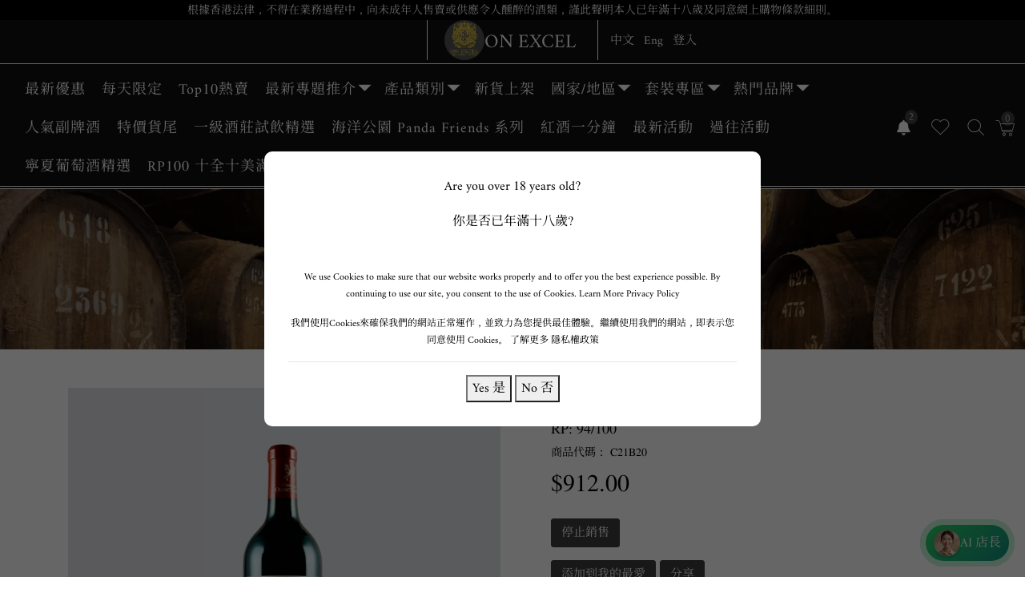

--- FILE ---
content_type: text/html; charset=utf-8
request_url: https://www.onexcel-wine.com/ProductSingle/C21B20/chateau-clerc-milon-2020
body_size: 50422
content:
<!DOCTYPE html>



<title>
    On Excel Fine Wines Limited
</title>
<html lang="en-us">
<head>   
    <meta charset="utf-8" />
    <meta name="viewport" content="width=device-width, initial-scale=1.0" />
    <meta http-equiv="pragma" content="no-cache" />
    
    <meta name="keywords" content="Chateau Clerc Milon 2020" />
    <meta name="description" content="Chateau Clerc Milon 2020 &#x3010;Chateau Clerc Milon 2020&#x3011;Robert Parker: 94/100Chateau Clerc Milon&#x4F86;&#x81EA;&#x6CD5;&#x570B;&#x6CE2;&#x723E;&#x591A;&#xFF0D;Pauillac&#x7684;&#x7D05;&#x9152;&#xFF0C;&#x7531;Rothschild&#x96C6;&#x5718;&#x7684;&#x91C0;&#x9152;&#x5718;&#x968A;&#x7CBE;&#x5FC3;&#x6253;&#x9020;&#x3002;Clerc Milon&#x98A8;&#x683C;&#x5F37;&#x52C1;&#xFF0C;&#x55AE;&#x5BE7;&#x5145;&#x6C9B;&#xFF0C;&#x679C;&#x5473;&#x6FC3;&#x90C1;&#xFF0C;&#x9152;&#x9AD4;&#x98FD;&#x6EFF;&#x3002; &#x5448;&#x73FE;&#x51FA;&#x512A;&#x8CEA;Pauillac&#x8461;&#x8404;&#x9152;&#x5178;&#x578B;&#x7684;&#x512A;&#x96C5;&#x500B;&#x6027;&#xFF0C;&#x5177;&#x6709;&#x4E0D;&#x4FD7;&#x7684;&#x9673;&#x5E74;&#x6F5B;&#x529B;&#x3002;&#x7D72;&#x6ED1;&#x4E14;&#x975E;&#x5E38;&#x512A;&#x96C5;&#xFF0C;&#x5165;&#x53E3;&#x4EE5;&#x5176;&#x5929;&#x9D5D;&#x7D68;&#x822C;&#x7684;&#x611F;&#x89BA;&#x3001;&#x6DF1;&#x5EA6;&#x548C;&#x5BC6;&#x5EA6;&#x800C;&#x8A98;&#x4EBA;&#x3002;&#x53E3;&#x611F;&#x8C50;&#x5BCC;&#xFF0C;&#x6563;&#x767C;&#x8457;&#x9ED1;&#x918B;&#x6817;&#x548C;&#x85CD;&#x8393;&#x7684;&#x9999;&#x6C23;&#xFF0C;&#x6DF7;&#x5408;&#x8457;&#x7F8E;&#x5999;&#x7684;&#x6E05;&#x65B0;">
    <meta name="url" content="https://www.onexcel-wine.com/ProductSingle/C21B20/chateau-clerc-milon-2020">
    <meta name="robots" content="jpg, png">

    <meta property="og:type" content="Index" />
    <meta property="og:image" content="Banner" />
    <meta property="og:title" content="Chateau Clerc Milon 2020" />
    <meta property="og:description" content="Chateau Clerc Milon 2020 &#x3010;Chateau Clerc Milon 2020&#x3011;Robert Parker: 94/100Chateau Clerc Milon&#x4F86;&#x81EA;&#x6CD5;&#x570B;&#x6CE2;&#x723E;&#x591A;&#xFF0D;Pauillac&#x7684;&#x7D05;&#x9152;&#xFF0C;&#x7531;Rothschild&#x96C6;&#x5718;&#x7684;&#x91C0;&#x9152;&#x5718;&#x968A;&#x7CBE;&#x5FC3;&#x6253;&#x9020;&#x3002;Clerc Milon&#x98A8;&#x683C;&#x5F37;&#x52C1;&#xFF0C;&#x55AE;&#x5BE7;&#x5145;&#x6C9B;&#xFF0C;&#x679C;&#x5473;&#x6FC3;&#x90C1;&#xFF0C;&#x9152;&#x9AD4;&#x98FD;&#x6EFF;&#x3002; &#x5448;&#x73FE;&#x51FA;&#x512A;&#x8CEA;Pauillac&#x8461;&#x8404;&#x9152;&#x5178;&#x578B;&#x7684;&#x512A;&#x96C5;&#x500B;&#x6027;&#xFF0C;&#x5177;&#x6709;&#x4E0D;&#x4FD7;&#x7684;&#x9673;&#x5E74;&#x6F5B;&#x529B;&#x3002;&#x7D72;&#x6ED1;&#x4E14;&#x975E;&#x5E38;&#x512A;&#x96C5;&#xFF0C;&#x5165;&#x53E3;&#x4EE5;&#x5176;&#x5929;&#x9D5D;&#x7D68;&#x822C;&#x7684;&#x611F;&#x89BA;&#x3001;&#x6DF1;&#x5EA6;&#x548C;&#x5BC6;&#x5EA6;&#x800C;&#x8A98;&#x4EBA;&#x3002;&#x53E3;&#x611F;&#x8C50;&#x5BCC;&#xFF0C;&#x6563;&#x767C;&#x8457;&#x9ED1;&#x918B;&#x6817;&#x548C;&#x85CD;&#x8393;&#x7684;&#x9999;&#x6C23;&#xFF0C;&#x6DF7;&#x5408;&#x8457;&#x7F8E;&#x5999;&#x7684;&#x6E05;&#x65B0;" />
    <meta property="og:site_name" content="Home" />
    <meta property="og:url" content="https://www.onexcel-wine.com/ProductSingle/C21B20/chateau-clerc-milon-2020" />

    <meta name="twitter:card" content="Banner" />
    <meta name="twitter:site" content="https://www.onexcel-wine.com/ProductSingle/C21B20/chateau-clerc-milon-2020" />
    <meta name="twitter:title" content="Chateau Clerc Milon 2020" />
    <meta name="twitter:description" content="Chateau Clerc Milon 2020 &#x3010;Chateau Clerc Milon 2020&#x3011;Robert Parker: 94/100Chateau Clerc Milon&#x4F86;&#x81EA;&#x6CD5;&#x570B;&#x6CE2;&#x723E;&#x591A;&#xFF0D;Pauillac&#x7684;&#x7D05;&#x9152;&#xFF0C;&#x7531;Rothschild&#x96C6;&#x5718;&#x7684;&#x91C0;&#x9152;&#x5718;&#x968A;&#x7CBE;&#x5FC3;&#x6253;&#x9020;&#x3002;Clerc Milon&#x98A8;&#x683C;&#x5F37;&#x52C1;&#xFF0C;&#x55AE;&#x5BE7;&#x5145;&#x6C9B;&#xFF0C;&#x679C;&#x5473;&#x6FC3;&#x90C1;&#xFF0C;&#x9152;&#x9AD4;&#x98FD;&#x6EFF;&#x3002; &#x5448;&#x73FE;&#x51FA;&#x512A;&#x8CEA;Pauillac&#x8461;&#x8404;&#x9152;&#x5178;&#x578B;&#x7684;&#x512A;&#x96C5;&#x500B;&#x6027;&#xFF0C;&#x5177;&#x6709;&#x4E0D;&#x4FD7;&#x7684;&#x9673;&#x5E74;&#x6F5B;&#x529B;&#x3002;&#x7D72;&#x6ED1;&#x4E14;&#x975E;&#x5E38;&#x512A;&#x96C5;&#xFF0C;&#x5165;&#x53E3;&#x4EE5;&#x5176;&#x5929;&#x9D5D;&#x7D68;&#x822C;&#x7684;&#x611F;&#x89BA;&#x3001;&#x6DF1;&#x5EA6;&#x548C;&#x5BC6;&#x5EA6;&#x800C;&#x8A98;&#x4EBA;&#x3002;&#x53E3;&#x611F;&#x8C50;&#x5BCC;&#xFF0C;&#x6563;&#x767C;&#x8457;&#x9ED1;&#x918B;&#x6817;&#x548C;&#x85CD;&#x8393;&#x7684;&#x9999;&#x6C23;&#xFF0C;&#x6DF7;&#x5408;&#x8457;&#x7F8E;&#x5999;&#x7684;&#x6E05;&#x65B0;" />

    <title>Chateau Clerc Milon 2020</title>

    <link rel="shortcut icon" href="https://www.onexcel-wine.com/WiseShopAdmin/upload/Web Logo_1741165177014.webp" type="image/png">
    <link rel="preload" href="/CustomersPage/css/wisestyle-loading.css" as="style">
    <link rel="preload" href="/CustomersPage/fonts/Amiri-Regular.woff2" as="font" type="font/woff2" crossorigin="anonymous">
    <link rel="preload" href="/CustomersPage/fonts/PlayfairDisplay-Italic.woff2" as="font" type="font/woff2" crossorigin="anonymous">
    <link rel="preload" href="/CustomersPage/fonts/NotoSerifHK-Regular.woff2" as="font" type="font/woff2" crossorigin="anonymous">
    <link rel="preload" href="/CustomersPage/fonts/FreeSerif.woff2" as="font" type="font/woff2" crossorigin="anonymous">
    <link rel="preload" href="/CustomersPage/fonts/icomoon.ttf?gp2h60" as="font" type="font/ttf" crossorigin="anonymous">
    <link rel="preload" href="/lib/font-awesome/webfonts/fa-brands-400.woff2" as="font" type="font/woff2" crossorigin="anonymous">
    <link rel="preload" href="/lib/font-awesome/webfonts/fa-solid-900.woff2" as="font" type="font/woff2" crossorigin="anonymous">

    

    <link rel="stylesheet" href="/CustomersPage/css/wisestyle-loading.css">
    <link rel="stylesheet" href="/lib/font-awesome/css/all.min.css">
    <link rel="stylesheet" href="/CustomersPage/css/wisestyle-fontscontrol.css">
    <link rel="stylesheet" href="/CustomersPage/css/style.css">
    <link rel="stylesheet" href="/CustomersPage/css/wisestyle.css">
    <link rel="stylesheet" href="/CustomersPage/css/wisestyle-navbarbutton.css">    
    <link rel="stylesheet" href="/CustomersPage/price-range-slider/price-range-style-wise.css">
    <link rel="stylesheet" href="/CustomersPage/css/wisestyle-product.css">
    <link rel="stylesheet" href="/CustomersPage/css/wisestyle-inputnumber-spinner.css">
    <link rel="stylesheet" href="/CustomersPage/css/wisestyle-selfdeclare.css">
    
    <script src="/CustomersPage/js/jquery-3.6.0.min.js"></script>
    <script src="/CustomersPage/js/popper.min.js"></script>
    <script src="/CustomersPage/js/bootstrap.min.js"></script>
    <script>
document.documentElement.style.setProperty(`--layout-color`, `black`);
document.documentElement.style.setProperty(`--layout-top-bar-background-color`, `transparent`);
document.documentElement.style.setProperty(`--layout-top-bar-text-color`, `white`);
document.documentElement.style.setProperty(`--layout-nav-bar-background-color`, `black`);
document.documentElement.style.setProperty(`--layout-nav-bar-text-color`, `white`);
document.documentElement.style.setProperty(`--layout-nav-bar-text-hover-color`, `#d6b86e`);
document.documentElement.style.setProperty(`--layout-nav-bar-text-active-color`, `#d6b86e`);
document.documentElement.style.setProperty(`--layout-top-nav-bar-screen-darken`, `rgba(0, 0, 0, 0.85)`);
document.documentElement.style.setProperty(`--layout-nav-bar-dropdown-header-text-color`, `white`);
document.documentElement.style.setProperty(`--layout-nav-bar-dropdown-item-text-color`, `white`);
document.documentElement.style.setProperty(`--layout-nav-bar-dropdown-item-text-hover-color`, `#d6b86e`);
document.documentElement.style.setProperty(`--layout-nav-bar-dropdown-background-color`, `rgba(0, 0, 0, 0.85)`);
document.documentElement.style.setProperty(`--layout-nav-bar-mobile-logo-text-color`, `white`);
document.documentElement.style.setProperty(`--layout-nav-bar-btn-color`, `white`);
document.documentElement.style.setProperty(`--layout-nav-bar-menu-btn-color`, `white`);
document.documentElement.style.setProperty(`--product-hover-background-color`, `#f6f2e0`);
document.documentElement.style.setProperty(`--layout-footer-background-color`, `#3d3d3d`);
document.documentElement.style.setProperty(`--layout-footer-social-text-color`, `black`);
document.documentElement.style.setProperty(`--layout-footer-social-btn-background-color`, `white`);
document.documentElement.style.setProperty(`--layout-footer-text-color`, `white`);
document.documentElement.style.setProperty(`--layout-footer-item-text-hover-color`, `white`);
document.documentElement.style.setProperty(`--layout-footer-btn-background-color`, `#3d3d3d`);
document.documentElement.style.setProperty(`--layout-bottom-background-color`, `#3d3d3d`);
document.documentElement.style.setProperty(`--layout-bottom-text-color`, `white`);

async function loadFonts() {	
	var path = "https://www.onexcel-wine.com/CustomersPage/fonts";
	const font1 = new FontFace("Amiri-Regular", "url('" + path + "/Amiri-Regular.woff2')", {
		style: "normal",
		weight: "400",
		unicodeRange: "U+41-5A, U+61-7A",
	});
	const font2= new FontFace("FreeSerif", "url('" + path + "/FreeSerif.woff2')", {
		style: "normal",
		weight: "400",
		unicodeRange: "U+00-7F",
	});
	const font3 = new FontFace("NotoSerifHK-Regular", "url('" + path + "/NotoSerifHK-Regular.woff2')", {
		style: "normal",
		weight: "400",
		unicodeRange: "U+4E00-9FFF",
	});
	const font4 = new FontFace("PlayfairDisplay-Italic", "url('" + path + "/PlayfairDisplay-Italic.woff2')", {
		style: "normal",
		weight: "400",
		unicodeRange: "U+4E00-9FFF",
	});
	await font1.load();
	document.fonts.add(font1);
	await font2.load();
	document.fonts.add(font2);
	await font3.load();
	document.fonts.add(font3);
	await font4.load();
	document.fonts.add(font4);
}
loadFonts();
</script>

<!-- WhatsApp Bubble -->
<!--
<a href="https://wa.me/85266429028" target="_blank" class="whatsapp-bubble" title="需要幫忙嗎？">
  <img src="https://upload.wikimedia.org/wikipedia/commons/6/6b/WhatsApp.svg" alt="WhatsApp" />
  <span class="bubble-text">需要幫忙嗎？</span>
</a>
-->

<style>
.cta-container {
  width: fit-content;
  background: linear-gradient(135deg, #e0f7e9, #d0f0ff);
  border-radius: 16px;
  padding: 15px;
  box-shadow: 0 8px 20px rgba(0,0,0,0.1);
  animation: fadeInUp 1s ease;
}

.cta-button a {
  background: linear-gradient(135deg, #25D366, #128C7E);
  color: white;
  padding: 14px 24px;
  border-radius: 8px;
  text-decoration: none;
  font-size: 18px;
  font-weight: normal;
  display: inline-block;
  box-shadow:  0 8px 16px rgba(0,0,0,0.3);
  animation: bounceGlow 2s infinite;
  transition: all 0.3s ease;
}

.cta-button a:hover {
  transform: scale(1.1);
  background: #1DA851;
  box-shadow: 0 0 20px #1DA851;
}

.cta-text {
  font-size: 16px;
  color: #333;
}

@keyframes bounceGlow {
  0%   { transform: translateY(0); box-shadow: 0 0 10px #25D366; }
  50%  { transform: translateY(-5px); box-shadow: 0 0 20px #25D366; }
  100% { transform: translateY(0); box-shadow: 0 0 10px #25D366; }
}

@keyframes fadeInUp {
  from { opacity: 0; transform: translateY(20px); }
  to   { opacity: 1; transform: translateY(0); }
}
</style>

<style>
#btn-whatsapp {
  display: none !important;
}

.whatsapp-bubble {
  position: fixed;
  bottom: 20px;
  right: 20px;
  background: linear-gradient(135deg, #25D366, #128C7E);
  color: white;
  border-radius: 50px;
  padding: 12px 16px;
  text-decoration: none;
  display: flex;
  align-items: center;
  box-shadow: 0 8px 16px rgba(0,0,0,0.3);
  font-family: 'Segoe UI', sans-serif;
  z-index: 1000;
  transition: transform 0.3s ease, box-shadow 0.3s ease;
}

.whatsapp-bubble:hover {
  transform: translateY(-3px);
  box-shadow: 0 12px 20px rgba(0,0,0,0.35);
}

.whatsapp-bubble img {
  width: 26px;
  height: 26px;
  margin-right: 10px;
}

.bubble-text {
  font-size: 18px;
  font-weight: 600;
  white-space: nowrap;
}

.whatsapp-bubble:hover .bubble-text {
  color: #e0e0e0 !important; /* 或使用 #888888 看你偏好的灰色調 */
}

.whatsapp-bubble .bubble-text {
  color: white;
  transition: color 0.3s ease;
}
</style>
        <script>
  window.dataLayer = window.dataLayer || [];
  window.dataLayer.push({
    event: 'gtm.init_consent',
    ad_storage: 'denied',          // 拒絕廣告追蹤(影響Google Ads)
    analytics_storage: 'denied',    // 拒絕分析追蹤(影響GA)
    functionality_storage: 'granted', // 允許功能必要Cookie
    personalization_storage: 'denied', // 拒絕個性化追蹤
    security_storage: 'granted'     // 允許安全相關Cookie
  });
</script>

<!-- Google tag (gtag.js) -->
<script async src="https://www.googletagmanager.com/gtag/js?id=AW-385432660">
</script>
<script>
  window.dataLayer = window.dataLayer || [];
  function gtag(){dataLayer.push(arguments);}
  gtag('js', new Date());

  gtag('config', 'AW-385432660');
</script>

<!-- Google Tag Manager -->
<script>(function(w,d,s,l,i){w[l]=w[l]||[];w[l].push({'gtm.start':
new Date().getTime(),event:'gtm.js'});var f=d.getElementsByTagName(s)[0],
j=d.createElement(s),dl=l!='dataLayer'?'&l='+l:'';j.async=true;j.src=
'https://www.googletagmanager.com/gtm.js?id='+i+dl;f.parentNode.insertBefore(j,f);
})(window,document,'script','dataLayer','GTM-W3T4GFX5');</script>
<!-- End Google Tag Manager -->
        
        <!-- Meta Pixel Code -->
<script>
!function(f,b,e,v,n,t,s)
{if(f.fbq)return;n=f.fbq=function(){n.callMethod?
n.callMethod.apply(n,arguments):n.queue.push(arguments)};
if(!f._fbq)f._fbq=n;n.push=n;n.loaded=!0;n.version='2.0';
n.queue=[];t=b.createElement(e);t.async=!0;
t.src=v;s=b.getElementsByTagName(e)[0];
s.parentNode.insertBefore(t,s)}(window, document,'script',
'https://connect.facebook.net/en_US/fbevents.js');
fbq('init', '391064508886054');
fbq('track', 'PageView');
</script>
<noscript><img height="1" width="1" style="display:none"
src="https://www.facebook.com/tr?id=391064508886054&ev=PageView&noscript=1"
/></noscript>
<!-- End Meta Pixel Code -->
</head>
<body>    
    <div class="preloader">
        <div style="background-color: #C4D9EB;">
            <div style="display: flex; align-items: center; justify-content: center; height: 100vh;">
                <div class="whiskey-loader">
                    <svg xmlns="http://www.w3.org/2000/svg" xmlns:xlink="http://www.w3.org/1999/xlink" viewBox="0 0 65 65" height="65px" width="65px">
                        <path fill="#FFFFFF" d="M58.4,8.3c-0.6-2.2-1.7-4.1-8.4-5.5c-4.8-1-17.5-3.5-35.2-0.1C9.6,3.7,7,5.6,6.9,7.6c-0.3,1.8-5.8,32-4,40.2
	C5.3,58.5,15.3,64,32.7,64c17.6,0,26.9-5.6,29.3-16.6C63.9,39.2,58.9,10.2,58.4,8.3 M32.4,3.1c15.3,0,23.6,3.1,23.6,4.6
	c0,1.6-8.3,4.6-23.6,4.6S8.9,9.3,8.9,7.8C8.9,6.2,17.2,3.1,32.4,3.1 M60,47.4C57.7,57.4,49.4,62,32.7,62C16.4,62,7.1,57,4.9,47.4
	c-1.5-6.7,2.3-29.6,3.6-37c1.3,0.9,3.4,1.7,6.4,2.4c4.7,1.1,11,1.7,17.6,1.7s12.9-0.6,17.6-1.7c3-0.7,5.1-1.5,6.4-2.4
	C57.7,17.7,61.5,40.8,60,47.4" />
                        <path fill="#EB5B45" fill-opacity="0.85" d="M5.4,31.3C4.6,38,4.2,44.4,4.9,47.4C7.1,57,16.4,62,32.7,62c16.7,0,25.1-4.5,27.3-14.6
	c0.7-3,0.3-9.5-0.5-16.3c-6,2-16.7,5-27.3,5C21.9,36.1,11.5,33.3,5.4,31.3z">
                            <animate attributeName="d" calcMode="spline" keySplines="0.45 0.03 0.5 0.95; 0.45 0.03 0.5 0.95" values="
                       M5.4,31.3C4.6,38,4.2,44.4,4.9,47.4C7.1,57,16.4,62,32.7,62c16.7,0,25.1-4.5,27.3-14.6
	c0.7-3,0.3-9.5-0.5-16.3c-6,2-16.7,5-27.3,5C21.9,36.1,11.5,33.3,5.4,31.3z;
                       M5.1,34.6c-0.8,6.8-0.8,9.8-0.2,12.8C7.1,57,16.4,62,32.7,62c16.7,0,25.1-4.5,27.3-14.6
	c0.7-3,0.6-6.1-0.2-12.9c-6,2-17,4.3-27.7,4.3C21.9,38.8,11.2,36.6,5.1,34.6z;
                       M5.4,31.3C4.6,38,4.2,44.4,4.9,47.4C7.1,57,16.4,62,32.7,62c16.7,0,25.1-4.5,27.3-14.6
	c0.7-3,0.3-9.5-0.5-16.3c-6,2-16.7,5-27.3,5C21.9,36.1,11.5,33.3,5.4,31.3z" dur="3s" repeatCount="indefinite" />
                        </path>
                    </svg>
                </div>
            </div>
        </div>
    </div>    

    <link rel="stylesheet" href="/CustomersPage/external-library/select2/select2.css">
    <script src="/CustomersPage/external-library/select2/select2.full.js"></script>

    <link rel="stylesheet" href="/CustomersPage/external-library/bootstrap-select/bootstrap-select.min.css">
    <script src="/CustomersPage/external-library/bootstrap-select/bootstrap-select.min.js"></script>
    <script src="/CustomersPage/external-library/bootstrap-select/pagination.min.js"></script>

    <link rel="stylesheet" type="text/css" href="/CustomersPage/css/slick.min.css">
    <link rel="stylesheet" type="text/css" href="/CustomersPage/css/accessible-slick-theme.min.css">
    <script src="/CustomersPage/js/slick.min.js"></script>



    <link rel="stylesheet" href="/CustomersPage/external-library/jquery-ui-1.13.2/jquery-ui.min.css">
    <script src="/CustomersPage/external-library/jquery-ui-1.13.2/jquery-ui.min.js"></script>


    




<div id="header" style="display:none;">
    <header>
        <div class="wrap-wise top-nav-bar-screen-darken heading-subheading-font-style-wise" style="border-bottom: solid 1px white;">
            <div class="bg-black heading-subheading-font-style-wise position-fixed fixed-top" style="min-height: 25px;">
                <div class="container-fluid">
                    <div style="font-size: 14px;">
                        <div class="text-center text-white">
                            &#x6839;&#x64DA;&#x9999;&#x6E2F;&#x6CD5;&#x5F8B;&#xFF0C;&#x4E0D;&#x5F97;&#x5728;&#x696D;&#x52D9;&#x904E;&#x7A0B;&#x4E2D;&#xFF0C;&#x5411;&#x672A;&#x6210;&#x5E74;&#x4EBA;&#x552E;&#x8CE3;&#x6216;&#x4F9B;&#x61C9;&#x4EE4;&#x4EBA;&#x91BA;&#x9189;&#x7684;&#x9152;&#x985E;&#xFF0C;&#x8B39;&#x6B64;&#x8072;&#x660E;&#x672C;&#x4EBA;&#x5DF2;&#x5E74;&#x6EFF;&#x5341;&#x516B;&#x6B72;&#x53CA;&#x540C;&#x610F;&#x7DB2;&#x4E0A;&#x8CFC;&#x7269;&#x689D;&#x6B3E;&#x7D30;&#x5247;&#x3002;
                        </div>
                    </div>
                </div>
            </div>

            <div class="container-fluid">
                <div class="row" style="font-size: 15px;">
                    <div class="col-md-5 d-flex justify-content-start-center-wise align-items-center">
                        <p class="mb-0 pl-md-2 d-none">
                            <a title="電話號碼" href="#" class="mr-2 wrap-text-wise disabled-link"><span class="fa fa-phone mr-1"></span>(852) 62327368/ 56118688/ 69404700</a>
                            <br />
                            <a title="電郵地址" href="#" class="mr-2 wrap-text-wise disabled-link"><span class="fa fa-paper-plane mr-1"></span>info@onexcelfinewines.com</a>
                        </p>
                    </div>
                    <div class="col-md-2 d-flex justify-content-center align-items-center" style="border-left: solid 1px white; border-right: solid 1px white;">
                        <a title="On Excel Fine Wines Limited" class="row slider-text" style="height: 50px !important;" href="/">
                            <div class="company-logo-container">
                                <img title="On Excel Fine Wines Limited" class="company-logo-img" src="https://www.onexcel-wine.com/WiseShopAdmin/upload/Web Logo_1741165177014.webp" fetchpriority="high" alt="On Excel Fine Wines Limited" />
                            </div>
                            <div class="text-center">
                                <h4 class="navbar-brand h4-logo-wise wrap-text-wise heading-subheading-font-style-wise">On Excel</h4>
                            </div>
                        </a>
                    </div>
                    <div class="col-md-5 d-flex justify-content-center-end-wise align-items-center" style="z-index: 200 !important;">
                        <div class="p-0 hover-wise">
                            <a title="Chinese" href="?culture=zh-HK" class="mr-2 wrap-text-wise">中文</a>
                            <a title="英文" href="?culture=en-US" class="mr-2 wrap-text-wise">Eng</a>
                                <a title="Login" class="wrap-text-wise" id="main_login" href="/Identity/Account/Login?culture=zh-HK">登入</a>
                        </div>
                    </div>
                </div>
            </div>
        </div>
    </header>

    <header>
        <nav class="navbar navbar-expand-xl ftco-navbar-light-wise navbar-size-wise top-nav-bar-screen-darken" style="font-family: Avenir-LT-W01_35-Light1475496; border-bottom: double 4px white;" id="ftco-navbar">
            <div class="hero-wrap-logo container-fluid">
                <a title="On Excel Fine Wines Limited" class="row slider-text mobile-logo-wise company-logo-container-a" href="/">
                        <div class="company-logo-container">
                            <img title="On Excel Fine Wines Limited" class="company-logo-img" src="https://www.onexcel-wine.com/WiseShopAdmin/upload/Web Logo_1741165177014.webp" alt="On Excel Fine Wines Limited" />
                        </div>
                        <div class="text-center">
                            <h4 class="navbar-brand h4-logo-wise wrap-text-wise heading-subheading-font-style-wise">On Excel</h4>
                        </div>
                </a>

                <div class="order-xl-last btn-group" style="margin-right: -18px;">
                    <div class="order-xl-0 pl-2-wise d-none">
                        <a title="Facebook" href="https://www.facebook.com/profile.php?id=61576551290118" class="order-xl-0 mr-2 wrap-text-wise"><span class="fa-brands fa-facebook"></span></a>
                    </div>
                    <div class="order-xl-1 pl-2-wise d-none">
                        <a title="Instagram" href="https://www.instagram.com/onexcel.wine/" class="mr-2 wrap-text-wise"><span class="fa-brands fa-instagram"></span></a>
                    </div>
                    <div class="order-xl-2 pl-2-wise" style="margin-top: 10px;" id="Alert">
                        <a title="News" href="#" class="btn-cart" style="cursor: pointer;" data-toggle="dropdown" aria-haspopup="true" aria-expanded="false">
                                <i class="fas fa-bell layout-nav-bar-btn-color-wise mr-3 notification-bell" style="font-size: 19px;"></i>
                                <small class="badge" id="AlertTotalNumber">2</small>
                        </a>
                        <div class="dropdown-menu dropdown-menu-right p-3" style="background: white; width: 300px; z-index: 150; position: absolute; top: 50px; max-height: 380px; overflow-y: auto;">
                            <div><h5>通知</h5></div>
                            <hr />
                            <div id="NewsMessage">
                                    <div><h5>2026-01-13 00:00</h5></div>
                                    <div><p><strong>灣景國際酒店 X 寧夏億眾酒莊 品鑑晚宴</strong></p></div>
                                    <div><p><a href="https://www.onexcel-wine.com/EventSingle/ET20251118">🍷 </a><a href="https://www.onexcel-wine.com/EventSingle/ET20260210">優達酒業誠邀您共赴 灣景國際酒店 X 寧夏億眾酒莊 品鑑晚宴，2026年2月10日，尊貴呈獻，席位有限！</a></p></div>
                                        <hr />
                                    <div><h5>2026-01-08 00:00</h5></div>
                                    <div><p><strong>《西鴿酒莊葡萄酒品鑑晚宴》2026第一擊</strong></p></div>
                                    <div><p><a href="https://www.onexcel-wine.com/EventSingle/ET20251118">🍷 </a><a href="https://www.onexcel-wine.com/EventSingle/ET20260121">優達酒業誠邀您共赴《西鴿酒莊葡萄酒品鑑晚宴》2026第一擊，2026年1月21日，尊貴呈獻，席位有限！</a></p></div>
                            </div>
                        </div>
                    </div>
                    <div class="order-xl-3 pl-2-wise mt-2">
                        <a title="myFavourite" class="btn-cart" href="#" onclick="javascritp:MyFavourite(); return false;">
                            <i id="mf" class="icon-heart-layout layout-nav-bar-btn-color-wise mr-3"></i>
                        </a>
                    </div>
                    <div class="order-xl-4 pl-2-wise mt-2">
                        <a title="searchProduct" class="btn-cart" href="#" style="cursor: pointer;" data-toggle="dropdown" aria-haspopup="true" aria-expanded="false">
                            <i class="icon-search layout-nav-bar-btn-color-wise mt-5 mr-1"></i>
                        </a>
                        <div class="dropdown-menu dropdown-menu-right p-3" style="background: white; width: 300px; z-index: 150; position: absolute; top: 50px;">
                            <div>商品名稱</div>
                            <input id="productName" type="text" class="form-control-sm-wise" placeholder="按商品名稱搜索" onkeypress="return enterKeyPressed(event)" />                           
                            <div class="text-center p-2">
                                <button title="Search" class="btn btn-primary" href="#" onclick="javascritp:QSearch(); return false;">
                                    搜尋
                                    <i class="fas fa-long-arrow-alt-right"></i>
                                </button>
                            </div>
                        </div>
                    </div>
                    <div class="order-xl-5 pl-2-wise mt-2" id="CartBag">
                        <a title="viewCart" href="#" onclick="javascritp:ViewAll(); return false;" class="btn-cart">
                            <i class="icon-cart layout-nav-bar-btn-color-wise mr-1"></i>
                            <div class="d-flex justify-content-center align-items-center" style="top: -6px;"><small id="CartTotalNumber">0</small></div>
                        </a>
                    </div>
                    <button class="navbar-toggler pl-3 pr-3" type="button" data-toggle="collapse" data-target="#navbarCollapse"  aria-expanded="false" aria-label="Toggle navigation">
                        <i class="fas fa-bars layout-nav-bar-menu-btn-color-wise"></i>
                    </button>
                </div>

                <div id="navbarCollapse" class="collapse navbar-collapse align-items-center">
                    <ul class="nav navbar-nav mt-2">
                            <li class="nav-item mobile-lang-wise order-last mt-3 mb-2"><a title="login" class="nav-link p-0 text-left" id="menu_login" href="/Identity/Account/Login?culture=zh-HK">登入</a></li>
                    </ul>
                    <a title="Chinese" href="?culture=zh-HK" class="mobile-lang-wise text-left text-white">中文</a>
                    <a title="英文" href="?culture=en-US" class="mobile-lang-wise text-white ml-3">Eng</a>

                    <hr class="mobile-show-wise" style="border: 1px solid white; margin-top: 0px; margin-bottom: 0px;" />

                    <ul id="headerMenu" class="nav navbar-nav mt-2">                        
                    </ul>

                    <div class="mt-3"></div>
                </div>
            </div>
        </nav>
        <!-- END nav -->
    </header>
</div>

                <script id="menuScript">
                    var html = '<li class="nav-item" id="SubMenu0004"><a id="1SubMenu0004" title="" href="/Product?PageCode=&#x6700;&#x65B0;&#x512A;&#x60E0;" class="nav-link heading-subheading-font-style-wise" style="font-size: 18px !important;">&#x6700;&#x65B0;&#x512A;&#x60E0;</a></li>';
                    document.getElementById("headerMenu").innerHTML += html;

                    var path = window.location.pathname;
                    var tailFullPath = window.location.pathname + window.location.search;
                    var page = path.split("/").pop();
                    //console.log("tailPath: /Product?PageCode=%e6%9c%80%e6%96%b0%e5%84%aa%e6%83%a0");
                    //console.log("tailFull: " + tailFullPath);
                    //console.log(window.location);
                    //console.log("" + " " + page + " " + "SubMenu0004");

                    if ((page == "Index" && "/Product?PageCode=&#x6700;&#x65B0;&#x512A;&#x60E0;".includes("Index")) || (tailFullPath == "/Product?PageCode=&#x6700;&#x65B0;&#x512A;&#x60E0;") || (tailFullPath.toUpperCase() == "/PRODUCT?PAGECODE=%E6%9C%80%E6%96%B0%E5%84%AA%E6%83%A0")) {
                        //console.log(unicodeHexToString("SubMenu0004"));
                        var element = document.getElementById("SubMenu0004");
                        if (element != null) {
                            element.classList.add("active");
                            //console.log("active1");
                        } else {
                            element = document.getElementById(unicodeHexToString("SubMenu0004"));
                            if (element != null) {
                                element.classList.add("active");
                                //console.log("active1");
                            }
                        }
                    }

                        function unicodeHexToString(s) {
                            //var charCode = s.split(/[;\s]+/g).filter((v) => v).map((v) => Number.parseInt(v.replace(/&#/, '0')));
                            var charCode = s.split('&');
                            var output = '';
                            charCode.forEach(function (element) {
                                if (element.includes('#x')) {
                                    output += String.fromCharCode(Number.parseInt(element.replace(/#/, '0')));
                                } else {
                                    output += element;
                                }
                            });
                            //console.log(output);
                            //return String.fromCharCode(...charCode);
                            return output;
                        }
                    document.getElementById("menuScript").remove();
                </script>
                <script id="menuScript">
                    var html = '<li class="nav-item" id="Menu20250617124921"><a id="2Menu20250617124921" title="" href="/Product?PageCode=&#x6BCF;&#x5929;&#x9650;&#x5B9A;" class="nav-link heading-subheading-font-style-wise" style="font-size: 18px !important;">&#x6BCF;&#x5929;&#x9650;&#x5B9A;</a></li>';
                    document.getElementById("headerMenu").innerHTML += html;

                    var path = window.location.pathname;
                    var tailFullPath = window.location.pathname + window.location.search;
                    var page = path.split("/").pop();
                    //console.log("tailPath: /Product?PageCode=%e6%af%8f%e5%a4%a9%e9%99%90%e5%ae%9a");
                    //console.log("tailFull: " + tailFullPath);
                    //console.log(window.location);
                    //console.log("" + " " + page + " " + "Menu20250617124921");

                    if ((page == "Index" && "/Product?PageCode=&#x6BCF;&#x5929;&#x9650;&#x5B9A;".includes("Index")) || (tailFullPath == "/Product?PageCode=&#x6BCF;&#x5929;&#x9650;&#x5B9A;") || (tailFullPath.toUpperCase() == "/PRODUCT?PAGECODE=%E6%AF%8F%E5%A4%A9%E9%99%90%E5%AE%9A")) {
                        //console.log(unicodeHexToString("Menu20250617124921"));
                        var element = document.getElementById("Menu20250617124921");
                        if (element != null) {
                            element.classList.add("active");
                            //console.log("active1");
                        } else {
                            element = document.getElementById(unicodeHexToString("Menu20250617124921"));
                            if (element != null) {
                                element.classList.add("active");
                                //console.log("active1");
                            }
                        }
                    }

                        function unicodeHexToString(s) {
                            //var charCode = s.split(/[;\s]+/g).filter((v) => v).map((v) => Number.parseInt(v.replace(/&#/, '0')));
                            var charCode = s.split('&');
                            var output = '';
                            charCode.forEach(function (element) {
                                if (element.includes('#x')) {
                                    output += String.fromCharCode(Number.parseInt(element.replace(/#/, '0')));
                                } else {
                                    output += element;
                                }
                            });
                            //console.log(output);
                            //return String.fromCharCode(...charCode);
                            return output;
                        }
                    document.getElementById("menuScript").remove();
                </script>
                <script id="menuScript">
                    var html = '<li class="nav-item" id="SubMenu0003"><a id="3SubMenu0003" title="" href="/Product?PageCode=Top10&#x71B1;&#x8CE3;" class="nav-link heading-subheading-font-style-wise" style="font-size: 18px !important;">Top10&#x71B1;&#x8CE3;</a></li>';
                    document.getElementById("headerMenu").innerHTML += html;

                    var path = window.location.pathname;
                    var tailFullPath = window.location.pathname + window.location.search;
                    var page = path.split("/").pop();
                    //console.log("tailPath: /Product?PageCode=Top10%e7%86%b1%e8%b3%a3");
                    //console.log("tailFull: " + tailFullPath);
                    //console.log(window.location);
                    //console.log("" + " " + page + " " + "SubMenu0003");

                    if ((page == "Index" && "/Product?PageCode=Top10&#x71B1;&#x8CE3;".includes("Index")) || (tailFullPath == "/Product?PageCode=Top10&#x71B1;&#x8CE3;") || (tailFullPath.toUpperCase() == "/PRODUCT?PAGECODE=TOP10%E7%86%B1%E8%B3%A3")) {
                        //console.log(unicodeHexToString("SubMenu0003"));
                        var element = document.getElementById("SubMenu0003");
                        if (element != null) {
                            element.classList.add("active");
                            //console.log("active1");
                        } else {
                            element = document.getElementById(unicodeHexToString("SubMenu0003"));
                            if (element != null) {
                                element.classList.add("active");
                                //console.log("active1");
                            }
                        }
                    }

                        function unicodeHexToString(s) {
                            //var charCode = s.split(/[;\s]+/g).filter((v) => v).map((v) => Number.parseInt(v.replace(/&#/, '0')));
                            var charCode = s.split('&');
                            var output = '';
                            charCode.forEach(function (element) {
                                if (element.includes('#x')) {
                                    output += String.fromCharCode(Number.parseInt(element.replace(/#/, '0')));
                                } else {
                                    output += element;
                                }
                            });
                            //console.log(output);
                            //return String.fromCharCode(...charCode);
                            return output;
                        }
                    document.getElementById("menuScript").remove();
                </script>
                    <script id="menuScript">
                        var html = '<li class="nav-item dropdown" id="M+Menu20250210154215">'
                            + '<a id="4Menu20250210154215" title="" href="#" data-toggle="dropdown" class="dropdown-toggle nav-link heading-subheading-font-style-wise" style="cursor: pointer; font-size: 18px !important;">&#x6700;&#x65B0;&#x5C08;&#x984C;&#x63A8;&#x4ECB;<span class="caret"></span></a>'
                            + '<div class="dropdown-menu">'
                            + '<div class="container-fluid">'
                            + '<div class="row">'
                            + '<div class="nav-col-md-8-wise">'
                            + '<ul id="Menu20250210154215" class="row pl-3 pr-0">'
                            + '</ul>'
                            + '</div>'
                            + '<div class="nav-col-md-4-wise display-menu-advert-wise">'
                            + '<a href="#">'
                            + '<img title="" src="https://www.onexcel-wine.com/CustomersPage/images/aboutus.png" alt="" class="advert-img-wise" style="visibility: hidden;" />'
                            + '</a>'
                            + '</div>'
                            + '</div>'
                            + '</div>'
                            + '</div>'
                            + '</li>';
                        document.getElementById("headerMenu").innerHTML += html;
                        document.getElementById("menuScript").remove();
                    </script>
                            <script id="menuScript">
                                var html = '<div class="col-md-3">'
                                    + '<span class="layout-nav-bar-dropdown-header-text-color-wise heading-subheading-font-style-wise">&#x63A8;&#x4ECB;</span>'
                                    + '<hr class="display-menu-hr-wise layout-nav-bar-dropdown-header-text-color-wise" style="border: 1px solid; margin-top: 0px;"/>'
                                    + '<div id="Menu20250210154400">'
                                    + '</div>'
                                    + '</div>';
                                document.getElementById("Menu20250210154215").innerHTML += html;
                                document.getElementById("menuScript").remove();
                            </script>
                <script id="menuScript">
                    var html = '<li class="nav-item dropdown-menu-li-wise mt-2">'
                        + '<a id="content_6+Menu20250210154400" title="" class="layout-nav-bar-dropdown-item-text-color-wise heading-subheading-font-style-wise" href="/Product?PageCode=MagnumSize">Magnum&#x7CBE;&#x9078;</a>'
                        + '</li>';
                    document.getElementById("Menu20250210154400").innerHTML += html;
                    document.getElementById("menuScript").remove();
                </script>
                <script id="menuScript">
                    var html = '<li class="nav-item dropdown-menu-li-wise mt-2">'
                        + '<a id="content_7+Menu20250210154400" title="" class="layout-nav-bar-dropdown-item-text-color-wise heading-subheading-font-style-wise" href="/Product?PageCode=Italy">&#x610F;&#x5927;&#x5229;&#x4E4B;&#x9078;</a>'
                        + '</li>';
                    document.getElementById("Menu20250210154400").innerHTML += html;
                    document.getElementById("menuScript").remove();
                </script>
                <script id="menuScript">
                    var html = '<li class="nav-item dropdown-menu-li-wise mt-2">'
                        + '<a id="content_8+Menu20250210154400" title="" class="layout-nav-bar-dropdown-item-text-color-wise heading-subheading-font-style-wise" href="/Product?PageCode=RPWine">&#x6CE2;&#x723E;&#x591A;&#x9AD8;&#x8A55;&#x5206;&#x9152;&#x4E4B;&#x9078;</a>'
                        + '</li>';
                    document.getElementById("Menu20250210154400").innerHTML += html;
                    document.getElementById("menuScript").remove();
                </script>
                <script id="menuScript">
                    var html = '<li class="nav-item dropdown-menu-li-wise mt-2">'
                        + '<a id="content_9+Menu20250210154400" title="" class="layout-nav-bar-dropdown-item-text-color-wise heading-subheading-font-style-wise" href="/Product?PageCode=SummerChoice2506">&#x590F;&#x65E5;&#x6D77;&#x7058;&#x6E05;&#x6DBC;&#x4F73;&#x91C0;&#x7CBE;&#x9078;</a>'
                        + '</li>';
                    document.getElementById("Menu20250210154400").innerHTML += html;
                    document.getElementById("menuScript").remove();
                </script>
                <script id="menuScript">
                    var html = '<li class="nav-item dropdown-menu-li-wise mt-2">'
                        + '<a id="content_10+Menu20250210154400" title="" class="layout-nav-bar-dropdown-item-text-color-wise heading-subheading-font-style-wise" href="/Product?PageCode=HKSAR71">&#x6176;&#x795D;&#x9999;&#x6E2F;&#x7279;&#x5225;&#x884C;&#x653F;&#x5340;&#x6210;&#x7ACB;28&#x5468;&#x5E74;&#x9650;&#x91CF;&#x7CBE;&#x9078;</a>'
                        + '</li>';
                    document.getElementById("Menu20250210154400").innerHTML += html;
                    document.getElementById("menuScript").remove();
                </script>
                <script id="menuScript">
                    var html = '<li class="nav-item dropdown-menu-li-wise mt-2">'
                        + '<a id="content_11+Menu20250210154400" title="" class="layout-nav-bar-dropdown-item-text-color-wise heading-subheading-font-style-wise" href="/Product?PageCode=SummerMusicFestival">&#x590F;&#x65E5;&#x97F3;&#x6A02;&#x7BC0;&#x7CBE;&#x9078;</a>'
                        + '</li>';
                    document.getElementById("Menu20250210154400").innerHTML += html;
                    document.getElementById("menuScript").remove();
                </script>
                <script id="menuScript">
                    var html = '<li class="nav-item dropdown-menu-li-wise mt-2">'
                        + '<a id="content_12+Menu20250210154400" title="" class="layout-nav-bar-dropdown-item-text-color-wise heading-subheading-font-style-wise" href="/Product?PageCode=UnderratedBordeauxLeftBank">&#x6CE2;&#x723E;&#x591A;&#x5DE6;&#x5CB8;&#x88AB;&#x4F4E;&#x4F30;&#x7684;&#x5217;&#x7D1A;&#x9ED1;&#x99AC;&#x7CBE;&#x9078;</a>'
                        + '</li>';
                    document.getElementById("Menu20250210154400").innerHTML += html;
                    document.getElementById("menuScript").remove();
                </script>
                <script id="menuScript">
                    var html = '<li class="nav-item dropdown-menu-li-wise mt-2">'
                        + '<a id="content_13+Menu20250210154400" title="" class="layout-nav-bar-dropdown-item-text-color-wise heading-subheading-font-style-wise" href="/Product?PageCode=PinotNoirChoice">&#x79CB;&#x65E5;&#x9ED1;&#x76AE;&#x8AFE;&#x7CBE;&#x9078;</a>'
                        + '</li>';
                    document.getElementById("Menu20250210154400").innerHTML += html;
                    document.getElementById("menuScript").remove();
                </script>
                <script id="menuScript">
                    var html = '<li class="nav-item dropdown-menu-li-wise mt-2">'
                        + '<a id="content_14+Menu20250210154400" title="" class="layout-nav-bar-dropdown-item-text-color-wise heading-subheading-font-style-wise" href="/Product?PageCode=DecemberChoice">12&#x6708;&#x9650;&#x6642;&#x5957;&#x88DD;&#x7CBE;&#x9078;</a>'
                        + '</li>';
                    document.getElementById("Menu20250210154400").innerHTML += html;
                    document.getElementById("menuScript").remove();
                </script>
                <script id="menuScript">
                    var html = '<li class="nav-item dropdown-menu-li-wise mt-2">'
                        + '<a id="content_15+Menu20250210154400" title="" class="layout-nav-bar-dropdown-item-text-color-wise heading-subheading-font-style-wise" href="/Product?PageCode=NewYearPromotion">&#x5C0B;&#x9187;&#x8A18;&#x7279;&#x50F9;&#x5C08;&#x5340;</a>'
                        + '</li>';
                    document.getElementById("Menu20250210154400").innerHTML += html;
                    document.getElementById("menuScript").remove();
                </script>
                    <script id="menuScript">
                        var html = '<li class="nav-item dropdown" id="M+DP_Category">'
                            + '<a id="16DP_Category" title="" href="#" data-toggle="dropdown" class="dropdown-toggle nav-link heading-subheading-font-style-wise" style="cursor: pointer; font-size: 18px !important;">&#x7522;&#x54C1;&#x985E;&#x5225;<span class="caret"></span></a>'
                            + '<div class="dropdown-menu">'
                            + '<div class="container-fluid">'
                            + '<div class="row">'
                            + '<div class="nav-col-md-8-wise">'
                            + '<ul id="DP_Category" class="row pl-3 pr-0">'
                            + '</ul>'
                            + '</div>'
                            + '<div class="nav-col-md-4-wise display-menu-advert-wise">'
                            + '<a href="#">'
                            + '<img title="" src="https://www.onexcel-wine.com/CustomersPage/images/aboutus.png" alt="" class="advert-img-wise" style="visibility: hidden;" />'
                            + '</a>'
                            + '</div>'
                            + '</div>'
                            + '</div>'
                            + '</div>'
                            + '</li>';
                        document.getElementById("headerMenu").innerHTML += html;
                        document.getElementById("menuScript").remove();
                    </script>
                        <script id="menuScript">
                            var html = '<div class="col-md-3 hover-wise">'
                                + '<a title="" class="layout-nav-bar-dropdown-header-text-color-wise heading-subheading-font-style-wise" href="/Product?PageCode=&#x6240;&#x6709;&#x7522;&#x54C1;">&#x6240;&#x6709;&#x7522;&#x54C1;</a>'
                                + '<hr class="display-menu-hr-wise layout-nav-bar-dropdown-header-text-color-wise" style="border: 1px solid; margin-top: 0px;"/>'
                                + '<div id="SubMenu_AllProducts">'
                                + '</div>'
                                + '</div>';
                            document.getElementById("DP_Category").innerHTML += html;
                            document.getElementById("menuScript").remove();
                        </script>
                            <script id="menuScript">
                                var html = '<div class="col-md-3">'
                                    + '<span class="layout-nav-bar-dropdown-header-text-color-wise heading-subheading-font-style-wise">&#x9152;</span>'
                                    + '<hr class="display-menu-hr-wise layout-nav-bar-dropdown-header-text-color-wise" style="border: 1px solid; margin-top: 0px;"/>'
                                    + '<div id="DP_CategoryWine">'
                                    + '</div>'
                                    + '</div>';
                                document.getElementById("DP_Category").innerHTML += html;
                                document.getElementById("menuScript").remove();
                            </script>
                <script id="menuScript">
                    var html = '<li class="nav-item dropdown-menu-li-wise mt-2">'
                        + '<a id="content_19+DP_CategoryWine" title="" class="layout-nav-bar-dropdown-item-text-color-wise heading-subheading-font-style-wise" href="/Product?PageCode=&#x7D05;&#x9152;">&#x7D05;&#x9152;</a>'
                        + '</li>';
                    document.getElementById("DP_CategoryWine").innerHTML += html;
                    document.getElementById("menuScript").remove();
                </script>
                <script id="menuScript">
                    var html = '<li class="nav-item dropdown-menu-li-wise mt-2">'
                        + '<a id="content_20+DP_CategoryWine" title="" class="layout-nav-bar-dropdown-item-text-color-wise heading-subheading-font-style-wise" href="/Product?PageCode=&#x767D;&#x9152;">&#x767D;&#x9152;</a>'
                        + '</li>';
                    document.getElementById("DP_CategoryWine").innerHTML += html;
                    document.getElementById("menuScript").remove();
                </script>
                <script id="menuScript">
                    var html = '<li class="nav-item dropdown-menu-li-wise mt-2">'
                        + '<a id="content_21+DP_CategoryWine" title="" class="layout-nav-bar-dropdown-item-text-color-wise heading-subheading-font-style-wise" href="/Product?PageCode=&#x9999;&#x6AB3;&#x7CBE;&#x9078;">&#x9999;&#x6AB3;</a>'
                        + '</li>';
                    document.getElementById("DP_CategoryWine").innerHTML += html;
                    document.getElementById("menuScript").remove();
                </script>
                <script id="menuScript">
                    var html = '<li class="nav-item dropdown-menu-li-wise mt-2">'
                        + '<a id="content_22+DP_CategoryWine" title="" class="layout-nav-bar-dropdown-item-text-color-wise heading-subheading-font-style-wise" href="/Product?PageCode=SparklingWine">&#x6C23;&#x6CE1;&#x9152;</a>'
                        + '</li>';
                    document.getElementById("DP_CategoryWine").innerHTML += html;
                    document.getElementById("menuScript").remove();
                </script>
                <script id="menuScript">
                    var html = '<li class="nav-item dropdown-menu-li-wise mt-2">'
                        + '<a id="content_23+DP_CategoryWine" title="" class="layout-nav-bar-dropdown-item-text-color-wise heading-subheading-font-style-wise" href="/Product?PageCode=&#x767D;&#x9152;&#x7279;&#x50F9;&#x5C08;&#x5340;">&#x767D;&#x9152;&#x7279;&#x50F9;&#x5C08;&#x5340;</a>'
                        + '</li>';
                    document.getElementById("DP_CategoryWine").innerHTML += html;
                    document.getElementById("menuScript").remove();
                </script>
                            <script id="menuScript">
                                var html = '<div class="col-md-3">'
                                    + '<span class="layout-nav-bar-dropdown-header-text-color-wise heading-subheading-font-style-wise">&#x70C8;&#x9152;</span>'
                                    + '<hr class="display-menu-hr-wise layout-nav-bar-dropdown-header-text-color-wise" style="border: 1px solid; margin-top: 0px;"/>'
                                    + '<div id="DP_CategoySub1">'
                                    + '</div>'
                                    + '</div>';
                                document.getElementById("DP_Category").innerHTML += html;
                                document.getElementById("menuScript").remove();
                            </script>
                <script id="menuScript">
                    var html = '<li class="nav-item dropdown-menu-li-wise mt-2">'
                        + '<a id="content_25+DP_CategoySub1" title="" class="layout-nav-bar-dropdown-item-text-color-wise heading-subheading-font-style-wise" href="/Product?PageCode=&#x5A01;&#x58EB;&#x5FCC;&#x7CBE;&#x9078;">&#x5A01;&#x58EB;&#x5FCC;</a>'
                        + '</li>';
                    document.getElementById("DP_CategoySub1").innerHTML += html;
                    document.getElementById("menuScript").remove();
                </script>
                <script id="menuScript">
                    var html = '<li class="nav-item dropdown-menu-li-wise mt-2">'
                        + '<a id="content_26+DP_CategoySub1" title="" class="layout-nav-bar-dropdown-item-text-color-wise heading-subheading-font-style-wise" href="/Product?PageCode=&#x5E72;&#x9091;">&#x767D;&#x862D;&#x5730;&#x6216;&#x5E72;&#x9091;</a>'
                        + '</li>';
                    document.getElementById("DP_CategoySub1").innerHTML += html;
                    document.getElementById("menuScript").remove();
                </script>
                <script id="menuScript">
                    var html = '<li class="nav-item" id="SubMenu0005"><a id="27SubMenu0005" title="" href="/Product?PageCode=&#x65B0;&#x8CA8;&#x4E0A;&#x67B6;" class="nav-link heading-subheading-font-style-wise" style="font-size: 18px !important;">&#x65B0;&#x8CA8;&#x4E0A;&#x67B6;</a></li>';
                    document.getElementById("headerMenu").innerHTML += html;

                    var path = window.location.pathname;
                    var tailFullPath = window.location.pathname + window.location.search;
                    var page = path.split("/").pop();
                    //console.log("tailPath: /Product?PageCode=%e6%96%b0%e8%b2%a8%e4%b8%8a%e6%9e%b6");
                    //console.log("tailFull: " + tailFullPath);
                    //console.log(window.location);
                    //console.log("" + " " + page + " " + "SubMenu0005");

                    if ((page == "Index" && "/Product?PageCode=&#x65B0;&#x8CA8;&#x4E0A;&#x67B6;".includes("Index")) || (tailFullPath == "/Product?PageCode=&#x65B0;&#x8CA8;&#x4E0A;&#x67B6;") || (tailFullPath.toUpperCase() == "/PRODUCT?PAGECODE=%E6%96%B0%E8%B2%A8%E4%B8%8A%E6%9E%B6")) {
                        //console.log(unicodeHexToString("SubMenu0005"));
                        var element = document.getElementById("SubMenu0005");
                        if (element != null) {
                            element.classList.add("active");
                            //console.log("active1");
                        } else {
                            element = document.getElementById(unicodeHexToString("SubMenu0005"));
                            if (element != null) {
                                element.classList.add("active");
                                //console.log("active1");
                            }
                        }
                    }

                        function unicodeHexToString(s) {
                            //var charCode = s.split(/[;\s]+/g).filter((v) => v).map((v) => Number.parseInt(v.replace(/&#/, '0')));
                            var charCode = s.split('&');
                            var output = '';
                            charCode.forEach(function (element) {
                                if (element.includes('#x')) {
                                    output += String.fromCharCode(Number.parseInt(element.replace(/#/, '0')));
                                } else {
                                    output += element;
                                }
                            });
                            //console.log(output);
                            //return String.fromCharCode(...charCode);
                            return output;
                        }
                    document.getElementById("menuScript").remove();
                </script>
                    <script id="menuScript">
                        var html = '<li class="nav-item dropdown" id="M+DP_CountryRegion">'
                            + '<a id="28DP_CountryRegion" title="" href="#" data-toggle="dropdown" class="dropdown-toggle nav-link heading-subheading-font-style-wise" style="cursor: pointer; font-size: 18px !important;">&#x570B;&#x5BB6;/&#x5730;&#x5340;<span class="caret"></span></a>'
                            + '<div class="dropdown-menu">'
                            + '<div class="container-fluid">'
                            + '<div class="row">'
                            + '<div class="nav-col-md-8-wise">'
                            + '<ul id="DP_CountryRegion" class="row pl-3 pr-0">'
                            + '</ul>'
                            + '</div>'
                            + '<div class="nav-col-md-4-wise display-menu-advert-wise">'
                            + '<a href="#">'
                            + '<img title="" src="https://www.onexcel-wine.com/CustomersPage/images/aboutus.png" alt="" class="advert-img-wise" style="visibility: hidden;" />'
                            + '</a>'
                            + '</div>'
                            + '</div>'
                            + '</div>'
                            + '</div>'
                            + '</li>';
                        document.getElementById("headerMenu").innerHTML += html;
                        document.getElementById("menuScript").remove();
                    </script>
                        <script id="menuScript">
                            var html = '<div class="col-md-3 hover-wise">'
                                + '<a title="" class="layout-nav-bar-dropdown-header-text-color-wise heading-subheading-font-style-wise" href="/Product?PageCode=&#x6CD5;&#x570B;">&#x6CD5;&#x570B;</a>'
                                + '<hr class="display-menu-hr-wise layout-nav-bar-dropdown-header-text-color-wise" style="border: 1px solid; margin-top: 0px;"/>'
                                + '<div id="Menu208901">'
                                + '</div>'
                                + '</div>';
                            document.getElementById("DP_CountryRegion").innerHTML += html;
                            document.getElementById("menuScript").remove();
                        </script>
                <script id="menuScript">
                    var html = '<li class="nav-item dropdown-menu-li-wise mt-2">'
                        + '<a id="content_30+Menu208901" title="" class="layout-nav-bar-dropdown-item-text-color-wise heading-subheading-font-style-wise" href="/Product?PageCode=&#x6CE2;&#x723E;&#x591A;">&#x6CE2;&#x723E;&#x591A;</a>'
                        + '</li>';
                    document.getElementById("Menu208901").innerHTML += html;
                    document.getElementById("menuScript").remove();
                </script>
                <script id="menuScript">
                    var html = '<li class="nav-item dropdown-menu-li-wise mt-2">'
                        + '<a id="content_31+Menu208901" title="" class="layout-nav-bar-dropdown-item-text-color-wise heading-subheading-font-style-wise" href="/Product?PageCode=&#x52C3;&#x826E;&#x7B2C;">&#x52C3;&#x826E;&#x7B2C;</a>'
                        + '</li>';
                    document.getElementById("Menu208901").innerHTML += html;
                    document.getElementById("menuScript").remove();
                </script>
                <script id="menuScript">
                    var html = '<li class="nav-item dropdown-menu-li-wise mt-2">'
                        + '<a id="content_32+Menu208901" title="" class="layout-nav-bar-dropdown-item-text-color-wise heading-subheading-font-style-wise" href="/Product?PageCode=&#x9999;&#x6AB3;&#x7CBE;&#x9078;">&#x9999;&#x6AB3;</a>'
                        + '</li>';
                    document.getElementById("Menu208901").innerHTML += html;
                    document.getElementById("menuScript").remove();
                </script>
                <script id="menuScript">
                    var html = '<li class="nav-item dropdown-menu-li-wise mt-2">'
                        + '<a id="content_33+Menu208901" title="" class="layout-nav-bar-dropdown-item-text-color-wise heading-subheading-font-style-wise" href="/Product?PageCode=&#x6CD5;&#x570B;&#x5357;&#x90E8;">&#x6CD5;&#x570B;&#x5357;&#x90E8;</a>'
                        + '</li>';
                    document.getElementById("Menu208901").innerHTML += html;
                    document.getElementById("menuScript").remove();
                </script>
                <script id="menuScript">
                    var html = '<li class="nav-item dropdown-menu-li-wise mt-2">'
                        + '<a id="content_34+Menu208901" title="" class="layout-nav-bar-dropdown-item-text-color-wise heading-subheading-font-style-wise" href="/Product?PageCode=&#x9686;&#x6CB3;">&#x9686;&#x6CB3;</a>'
                        + '</li>';
                    document.getElementById("Menu208901").innerHTML += html;
                    document.getElementById("menuScript").remove();
                </script>
                        <script id="menuScript">
                            var html = '<div class="col-md-3 hover-wise">'
                                + '<a title="" class="layout-nav-bar-dropdown-header-text-color-wise heading-subheading-font-style-wise" href="/Product?PageCode=&#x4E2D;&#x570B;&#x7CBE;&#x9078;">&#x4E2D;&#x570B;&#x7CBE;&#x9078;</a>'
                                + '<hr class="display-menu-hr-wise layout-nav-bar-dropdown-header-text-color-wise" style="border: 1px solid; margin-top: 0px;"/>'
                                + '<div id="DP_CategorySub2">'
                                + '</div>'
                                + '</div>';
                            document.getElementById("DP_CountryRegion").innerHTML += html;
                            document.getElementById("menuScript").remove();
                        </script>
                <script id="menuScript">
                    var html = '<li class="nav-item dropdown-menu-li-wise mt-2">'
                        + '<a id="content_36+DP_CategorySub2" title="" class="layout-nav-bar-dropdown-item-text-color-wise heading-subheading-font-style-wise" href="/Product?PageCode=YiZhong">&#x5104;&#x773E;&#x9152;&#x838A;-YiZhong</a>'
                        + '</li>';
                    document.getElementById("DP_CategorySub2").innerHTML += html;
                    document.getElementById("menuScript").remove();
                </script>
                <script id="menuScript">
                    var html = '<li class="nav-item dropdown-menu-li-wise mt-2">'
                        + '<a id="content_37+DP_CategorySub2" title="" class="layout-nav-bar-dropdown-item-text-color-wise heading-subheading-font-style-wise" href="/Product?PageCode=&#x5BE7;&#x590F;&#x5DF4;&#x683C;&#x65AF;">&#x5DF4;&#x683C;&#x65AF;&#x9152;&#x838A;-Chateau Bacchus</a>'
                        + '</li>';
                    document.getElementById("DP_CategorySub2").innerHTML += html;
                    document.getElementById("menuScript").remove();
                </script>
                <script id="menuScript">
                    var html = '<li class="nav-item dropdown-menu-li-wise mt-2">'
                        + '<a id="content_38+DP_CategorySub2" title="" class="layout-nav-bar-dropdown-item-text-color-wise heading-subheading-font-style-wise" href="/Product?PageCode=&#x897F;&#x9D3F;&#x9152;&#x838A;">&#x897F;&#x9D3F;&#x9152;&#x838A;-Xige Estate</a>'
                        + '</li>';
                    document.getElementById("DP_CategorySub2").innerHTML += html;
                    document.getElementById("menuScript").remove();
                </script>
                <script id="menuScript">
                    var html = '<li class="nav-item dropdown-menu-li-wise mt-2">'
                        + '<a id="content_39+DP_CategorySub2" title="" class="layout-nav-bar-dropdown-item-text-color-wise heading-subheading-font-style-wise" href="/Product?PageCode=Silver Heights">&#x9280;&#x8272;&#x9AD8;&#x5730;-Silver Heights</a>'
                        + '</li>';
                    document.getElementById("DP_CategorySub2").innerHTML += html;
                    document.getElementById("menuScript").remove();
                </script>
                <script id="menuScript">
                    var html = '<li class="nav-item dropdown-menu-li-wise mt-2">'
                        + '<a id="content_40+DP_CategorySub2" title="" class="layout-nav-bar-dropdown-item-text-color-wise heading-subheading-font-style-wise" href="/Product?PageCode=Mihope">&#x7F8E;&#x8CC0;&#x838A;&#x5712;-Mihope</a>'
                        + '</li>';
                    document.getElementById("DP_CategorySub2").innerHTML += html;
                    document.getElementById("menuScript").remove();
                </script>
                <script id="menuScript">
                    var html = '<li class="nav-item dropdown-menu-li-wise mt-2">'
                        + '<a id="content_41+DP_CategorySub2" title="" class="layout-nav-bar-dropdown-item-text-color-wise heading-subheading-font-style-wise" href="/Product?PageCode=&#x8CB4;&#x5DDE;&#x8305;&#x53F0;">&#x8CB4;&#x5DDE;&#x8305;&#x53F0;-Moutai</a>'
                        + '</li>';
                    document.getElementById("DP_CategorySub2").innerHTML += html;
                    document.getElementById("menuScript").remove();
                </script>
                        <script id="menuScript">
                            var html = '<div class="col-md-3 hover-wise">'
                                + '<a title="" class="layout-nav-bar-dropdown-header-text-color-wise heading-subheading-font-style-wise" href="/CategoryIndex?PageCode=OtherCountries">&#x5176;&#x4ED6;&#x570B;&#x5BB6;</a>'
                                + '<hr class="display-menu-hr-wise layout-nav-bar-dropdown-header-text-color-wise" style="border: 1px solid; margin-top: 0px;"/>'
                                + '<div id="DP_CategorySub3">'
                                + '</div>'
                                + '</div>';
                            document.getElementById("DP_CountryRegion").innerHTML += html;
                            document.getElementById("menuScript").remove();
                        </script>
                <script id="menuScript">
                    var html = '<li class="nav-item dropdown-menu-li-wise mt-2">'
                        + '<a id="content_43+DP_CategorySub3" title="" class="layout-nav-bar-dropdown-item-text-color-wise heading-subheading-font-style-wise" href="/Product?PageCode=&#x610F;&#x5927;&#x5229;&#x7CBE;&#x9078;">&#x610F;&#x5927;&#x5229;&#x7CBE;&#x9078;</a>'
                        + '</li>';
                    document.getElementById("DP_CategorySub3").innerHTML += html;
                    document.getElementById("menuScript").remove();
                </script>
                <script id="menuScript">
                    var html = '<li class="nav-item dropdown-menu-li-wise mt-2">'
                        + '<a id="content_44+DP_CategorySub3" title="" class="layout-nav-bar-dropdown-item-text-color-wise heading-subheading-font-style-wise" href="/Product?PageCode=&#x7F8E;&#x570B;&#x7CBE;&#x9078;">&#x7F8E;&#x570B;&#x7CBE;&#x9078;</a>'
                        + '</li>';
                    document.getElementById("DP_CategorySub3").innerHTML += html;
                    document.getElementById("menuScript").remove();
                </script>
                <script id="menuScript">
                    var html = '<li class="nav-item dropdown-menu-li-wise mt-2">'
                        + '<a id="content_45+DP_CategorySub3" title="" class="layout-nav-bar-dropdown-item-text-color-wise heading-subheading-font-style-wise" href="/Product?PageCode=&#x6FB3;&#x6D32;&#x7CBE;&#x9078;">&#x6FB3;&#x6D32;&#x7CBE;&#x9078;</a>'
                        + '</li>';
                    document.getElementById("DP_CategorySub3").innerHTML += html;
                    document.getElementById("menuScript").remove();
                </script>
                <script id="menuScript">
                    var html = '<li class="nav-item dropdown-menu-li-wise mt-2">'
                        + '<a id="content_46+DP_CategorySub3" title="" class="layout-nav-bar-dropdown-item-text-color-wise heading-subheading-font-style-wise" href="/Product?PageCode=&#x7D10;&#x897F;&#x862D;&#x7CBE;&#x9078;">&#x7D10;&#x897F;&#x862D;&#x7CBE;&#x9078;</a>'
                        + '</li>';
                    document.getElementById("DP_CategorySub3").innerHTML += html;
                    document.getElementById("menuScript").remove();
                </script>
                <script id="menuScript">
                    var html = '<li class="nav-item dropdown-menu-li-wise mt-2">'
                        + '<a id="content_47+DP_CategorySub3" title="" class="layout-nav-bar-dropdown-item-text-color-wise heading-subheading-font-style-wise" href="/Product?PageCode=&#x963F;&#x6839;&#x5EF7;&#x7CBE;&#x9078;">&#x963F;&#x6839;&#x5EF7;&#x7CBE;&#x9078;</a>'
                        + '</li>';
                    document.getElementById("DP_CategorySub3").innerHTML += html;
                    document.getElementById("menuScript").remove();
                </script>
                <script id="menuScript">
                    var html = '<li class="nav-item dropdown-menu-li-wise mt-2">'
                        + '<a id="content_48+DP_CategorySub3" title="" class="layout-nav-bar-dropdown-item-text-color-wise heading-subheading-font-style-wise" href="/Product?PageCode=&#x667A;&#x5229;&#x7CBE;&#x9078;">&#x667A;&#x5229;&#x7CBE;&#x9078;</a>'
                        + '</li>';
                    document.getElementById("DP_CategorySub3").innerHTML += html;
                    document.getElementById("menuScript").remove();
                </script>
                    <script id="menuScript">
                        var html = '<li class="nav-item dropdown" id="M+DP_Package">'
                            + '<a id="49DP_Package" title="" href="#" data-toggle="dropdown" class="dropdown-toggle nav-link heading-subheading-font-style-wise" style="cursor: pointer; font-size: 18px !important;">&#x5957;&#x88DD;&#x5C08;&#x5340;<span class="caret"></span></a>'
                            + '<div class="dropdown-menu">'
                            + '<div class="container-fluid">'
                            + '<div class="row">'
                            + '<div class="nav-col-md-8-wise">'
                            + '<ul id="DP_Package" class="row pl-3 pr-0">'
                            + '</ul>'
                            + '</div>'
                            + '<div class="nav-col-md-4-wise display-menu-advert-wise">'
                            + '<a href="#">'
                            + '<img title="" src="https://www.onexcel-wine.com/CustomersPage/images/aboutus.png" alt="" class="advert-img-wise" style="visibility: hidden;" />'
                            + '</a>'
                            + '</div>'
                            + '</div>'
                            + '</div>'
                            + '</div>'
                            + '</li>';
                        document.getElementById("headerMenu").innerHTML += html;
                        document.getElementById("menuScript").remove();
                    </script>
                        <script id="menuScript">
                            var html = '<div class="col-md-3 hover-wise">'
                                + '<a title="" class="layout-nav-bar-dropdown-header-text-color-wise heading-subheading-font-style-wise" href="/Product?PageCode=$1000&#x7279;&#x50F9;&#x5957;&#x88DD;">$1000&#x7279;&#x50F9;&#x5957;&#x88DD;</a>'
                                + '<hr class="display-menu-hr-wise layout-nav-bar-dropdown-header-text-color-wise" style="border: 1px solid; margin-top: 0px;"/>'
                                + '<div id="DP_Package1000">'
                                + '</div>'
                                + '</div>';
                            document.getElementById("DP_Package").innerHTML += html;
                            document.getElementById("menuScript").remove();
                        </script>
                <script id="menuScript">
                    var html = '<li class="nav-item dropdown-menu-li-wise mt-2">'
                        + '<a id="content_51+DP_Package1000" title="" class="layout-nav-bar-dropdown-item-text-color-wise heading-subheading-font-style-wise" href="/Product?PageCode=3&#x652F;&#x5957;&#x88DD;">3&#x652F;&#x5957;&#x88DD;</a>'
                        + '</li>';
                    document.getElementById("DP_Package1000").innerHTML += html;
                    document.getElementById("menuScript").remove();
                </script>
                <script id="menuScript">
                    var html = '<li class="nav-item dropdown-menu-li-wise mt-2">'
                        + '<a id="content_52+DP_Package1000" title="" class="layout-nav-bar-dropdown-item-text-color-wise heading-subheading-font-style-wise" href="/Product?PageCode=4&#x652F;&#x5957;&#x88DD;">4&#x652F;&#x5957;&#x88DD;</a>'
                        + '</li>';
                    document.getElementById("DP_Package1000").innerHTML += html;
                    document.getElementById("menuScript").remove();
                </script>
                <script id="menuScript">
                    var html = '<li class="nav-item dropdown-menu-li-wise mt-2">'
                        + '<a id="content_53+DP_Package1000" title="" class="layout-nav-bar-dropdown-item-text-color-wise heading-subheading-font-style-wise" href="/Product?PageCode=6&#x652F;&#x5957;&#x88DD;">6&#x652F;&#x5957;&#x88DD;</a>'
                        + '</li>';
                    document.getElementById("DP_Package1000").innerHTML += html;
                    document.getElementById("menuScript").remove();
                </script>
                <script id="menuScript">
                    var html = '<li class="nav-item dropdown-menu-li-wise mt-2">'
                        + '<a id="content_54+DP_Package1000" title="" class="layout-nav-bar-dropdown-item-text-color-wise heading-subheading-font-style-wise" href="/Product?PageCode=12&#x652F;&#x5957;&#x88DD;">12&#x652F;&#x5957;&#x88DD;</a>'
                        + '</li>';
                    document.getElementById("DP_Package1000").innerHTML += html;
                    document.getElementById("menuScript").remove();
                </script>
                        <script id="menuScript">
                            var html = '<div class="col-md-3 hover-wise">'
                                + '<a title="" class="layout-nav-bar-dropdown-header-text-color-wise heading-subheading-font-style-wise" href="/Product?PageCode=&#x7CBE;&#x9078;&#x5957;&#x88DD;">&#x7CBE;&#x9078;&#x5957;&#x88DD;</a>'
                                + '<hr class="display-menu-hr-wise layout-nav-bar-dropdown-header-text-color-wise" style="border: 1px solid; margin-top: 0px;"/>'
                                + '<div id="SubMenu_WeeklyChoiceBundleSet">'
                                + '</div>'
                                + '</div>';
                            document.getElementById("DP_Package").innerHTML += html;
                            document.getElementById("menuScript").remove();
                        </script>
                <script id="menuScript">
                    var html = '<li class="nav-item dropdown-menu-li-wise mt-2">'
                        + '<a id="content_56+SubMenu_WeeklyChoiceBundleSet" title="" class="layout-nav-bar-dropdown-item-text-color-wise heading-subheading-font-style-wise" href="/Product?PageCode=400-800&#x5957;&#x88DD;&#x7CBE;&#x9078;">$400-$800&#x5957;&#x88DD;&#x7CBE;&#x9078;</a>'
                        + '</li>';
                    document.getElementById("SubMenu_WeeklyChoiceBundleSet").innerHTML += html;
                    document.getElementById("menuScript").remove();
                </script>
                <script id="menuScript">
                    var html = '<li class="nav-item dropdown-menu-li-wise mt-2">'
                        + '<a id="content_57+SubMenu_WeeklyChoiceBundleSet" title="" class="layout-nav-bar-dropdown-item-text-color-wise heading-subheading-font-style-wise" href="/Product?PageCode=800-1200&#x5957;&#x88DD;&#x7CBE;&#x9078;">$800-$1200&#x5957;&#x88DD;&#x7CBE;&#x9078;</a>'
                        + '</li>';
                    document.getElementById("SubMenu_WeeklyChoiceBundleSet").innerHTML += html;
                    document.getElementById("menuScript").remove();
                </script>
                <script id="menuScript">
                    var html = '<li class="nav-item dropdown-menu-li-wise mt-2">'
                        + '<a id="content_58+SubMenu_WeeklyChoiceBundleSet" title="" class="layout-nav-bar-dropdown-item-text-color-wise heading-subheading-font-style-wise" href="/Product?PageCode=1200-1600&#x5957;&#x88DD;&#x7CBE;&#x9078;">$1200-$1600&#x5957;&#x88DD;&#x7CBE;&#x9078;</a>'
                        + '</li>';
                    document.getElementById("SubMenu_WeeklyChoiceBundleSet").innerHTML += html;
                    document.getElementById("menuScript").remove();
                </script>
                <script id="menuScript">
                    var html = '<li class="nav-item dropdown-menu-li-wise mt-2">'
                        + '<a id="content_59+SubMenu_WeeklyChoiceBundleSet" title="" class="layout-nav-bar-dropdown-item-text-color-wise heading-subheading-font-style-wise" href="/Product?PageCode=1600-2000&#x5957;&#x88DD;&#x7CBE;&#x9078;">$1600-$2000&#x5957;&#x88DD;&#x7CBE;&#x9078;</a>'
                        + '</li>';
                    document.getElementById("SubMenu_WeeklyChoiceBundleSet").innerHTML += html;
                    document.getElementById("menuScript").remove();
                </script>
                <script id="menuScript">
                    var html = '<li class="nav-item dropdown-menu-li-wise mt-2">'
                        + '<a id="content_60+SubMenu_WeeklyChoiceBundleSet" title="" class="layout-nav-bar-dropdown-item-text-color-wise heading-subheading-font-style-wise" href="/Product?PageCode=2000-3000&#x5957;&#x88DD;&#x7CBE;&#x9078;">$2000-$3000&#x5957;&#x88DD;&#x7CBE;&#x9078;</a>'
                        + '</li>';
                    document.getElementById("SubMenu_WeeklyChoiceBundleSet").innerHTML += html;
                    document.getElementById("menuScript").remove();
                </script>
                            <script id="menuScript">
                                var html = '<div class="col-md-3">'
                                    + '<span class="layout-nav-bar-dropdown-header-text-color-wise heading-subheading-font-style-wise">&#x5176;&#x4ED6;&#x5957;&#x88DD;</span>'
                                    + '<hr class="display-menu-hr-wise layout-nav-bar-dropdown-header-text-color-wise" style="border: 1px solid; margin-top: 0px;"/>'
                                    + '<div id="DP_PackageSub2">'
                                    + '</div>'
                                    + '</div>';
                                document.getElementById("DP_Package").innerHTML += html;
                                document.getElementById("menuScript").remove();
                            </script>
                <script id="menuScript">
                    var html = '<li class="nav-item dropdown-menu-li-wise mt-2">'
                        + '<a id="content_62+DP_PackageSub2" title="" class="layout-nav-bar-dropdown-item-text-color-wise heading-subheading-font-style-wise" href="/Product?PageCode=&#x54C1;&#x9152;&#x5957;&#x88DD;">&#x54C1;&#x9152;&#x5957;&#x88DD;</a>'
                        + '</li>';
                    document.getElementById("DP_PackageSub2").innerHTML += html;
                    document.getElementById("menuScript").remove();
                </script>
                    <script id="menuScript">
                        var html = '<li class="nav-item dropdown" id="M+DP_HotBrand">'
                            + '<a id="63DP_HotBrand" title="" href="#" data-toggle="dropdown" class="dropdown-toggle nav-link heading-subheading-font-style-wise" style="cursor: pointer; font-size: 18px !important;">&#x71B1;&#x9580;&#x54C1;&#x724C;<span class="caret"></span></a>'
                            + '<div class="dropdown-menu">'
                            + '<div class="container-fluid">'
                            + '<div class="row">'
                            + '<div class="nav-col-md-8-wise">'
                            + '<ul id="DP_HotBrand" class="row pl-3 pr-0">'
                            + '</ul>'
                            + '</div>'
                            + '<div class="nav-col-md-4-wise display-menu-advert-wise">'
                            + '<a href="#">'
                            + '<img title="" src="https://www.onexcel-wine.com/CustomersPage/images/aboutus.png" alt="" class="advert-img-wise" style="visibility: hidden;" />'
                            + '</a>'
                            + '</div>'
                            + '</div>'
                            + '</div>'
                            + '</div>'
                            + '</li>';
                        document.getElementById("headerMenu").innerHTML += html;
                        document.getElementById("menuScript").remove();
                    </script>
                            <script id="menuScript">
                                var html = '<div class="col-md-3">'
                                    + '<span class="layout-nav-bar-dropdown-header-text-color-wise heading-subheading-font-style-wise"></span>'
                                    + '<div id="DP_HotBrandSub1">'
                                    + '</div>'
                                    + '</div>';
                                document.getElementById("DP_HotBrand").innerHTML += html;
                                document.getElementById("menuScript").remove();
                            </script>
                <script id="menuScript">
                    var html = '<li class="nav-item dropdown-menu-li-wise mt-2">'
                        + '<a id="content_65+DP_HotBrandSub1" title="" class="layout-nav-bar-dropdown-item-text-color-wise heading-subheading-font-style-wise" href="/Product?PageCode=Angelus - &#x91D1;&#x9418;">Angelus - &#x91D1;&#x9418;</a>'
                        + '</li>';
                    document.getElementById("DP_HotBrandSub1").innerHTML += html;
                    document.getElementById("menuScript").remove();
                </script>
                <script id="menuScript">
                    var html = '<li class="nav-item dropdown-menu-li-wise mt-2">'
                        + '<a id="content_66+DP_HotBrandSub1" title="" class="layout-nav-bar-dropdown-item-text-color-wise heading-subheading-font-style-wise" href="/Product?PageCode=Ardbeg - &#x96C5;&#x67CF;&#x5A01;&#x58EB;&#x5FCC;">Ardbeg - &#x96C5;&#x67CF;&#x5A01;&#x58EB;&#x5FCC;</a>'
                        + '</li>';
                    document.getElementById("DP_HotBrandSub1").innerHTML += html;
                    document.getElementById("menuScript").remove();
                </script>
                <script id="menuScript">
                    var html = '<li class="nav-item dropdown-menu-li-wise mt-2">'
                        + '<a id="content_67+DP_HotBrandSub1" title="" class="layout-nav-bar-dropdown-item-text-color-wise heading-subheading-font-style-wise" href="/Product?PageCode=Ausone - &#x6B50;&#x980C;&#x9152;&#x838A;">Ausone - &#x6B50;&#x980C;&#x9152;&#x838A;</a>'
                        + '</li>';
                    document.getElementById("DP_HotBrandSub1").innerHTML += html;
                    document.getElementById("menuScript").remove();
                </script>
                <script id="menuScript">
                    var html = '<li class="nav-item dropdown-menu-li-wise mt-2">'
                        + '<a id="content_68+DP_HotBrandSub1" title="" class="layout-nav-bar-dropdown-item-text-color-wise heading-subheading-font-style-wise" href="/Product?PageCode=Beau Sejour Becot - &#x535A;&#x585E;&#x8C9D;&#x6208;&#x9152;&#x838A;">Beau Sejour Becot - &#x535A;&#x585E;&#x8C9D;&#x6208;&#x9152;&#x838A;</a>'
                        + '</li>';
                    document.getElementById("DP_HotBrandSub1").innerHTML += html;
                    document.getElementById("menuScript").remove();
                </script>
                <script id="menuScript">
                    var html = '<li class="nav-item dropdown-menu-li-wise mt-2">'
                        + '<a id="content_69+DP_HotBrandSub1" title="" class="layout-nav-bar-dropdown-item-text-color-wise heading-subheading-font-style-wise" href="/Product?PageCode=Beaucastel - &#x767E;&#x5361;&#x65AF;&#x5EA6;&#x9152;&#x838A;">Beaucastel - &#x767E;&#x5361;&#x65AF;&#x5EA6;&#x9152;&#x838A;</a>'
                        + '</li>';
                    document.getElementById("DP_HotBrandSub1").innerHTML += html;
                    document.getElementById("menuScript").remove();
                </script>
                <script id="menuScript">
                    var html = '<li class="nav-item dropdown-menu-li-wise mt-2">'
                        + '<a id="content_70+DP_HotBrandSub1" title="" class="layout-nav-bar-dropdown-item-text-color-wise heading-subheading-font-style-wise" href="/Product?PageCode=Belgrave - &#x767E;&#x5BB6;&#x5BCC;">Belgrave - &#x767E;&#x5BB6;&#x5BCC;</a>'
                        + '</li>';
                    document.getElementById("DP_HotBrandSub1").innerHTML += html;
                    document.getElementById("menuScript").remove();
                </script>
                <script id="menuScript">
                    var html = '<li class="nav-item dropdown-menu-li-wise mt-2">'
                        + '<a id="content_71+DP_HotBrandSub1" title="" class="layout-nav-bar-dropdown-item-text-color-wise heading-subheading-font-style-wise" href="/Product?PageCode=Beychevelle - &#x9F8D;&#x8239;&#x838A;&#x5712;">Beychevelle - &#x9F8D;&#x8239;&#x838A;&#x5712;</a>'
                        + '</li>';
                    document.getElementById("DP_HotBrandSub1").innerHTML += html;
                    document.getElementById("menuScript").remove();
                </script>
                <script id="menuScript">
                    var html = '<li class="nav-item dropdown-menu-li-wise mt-2">'
                        + '<a id="content_72+DP_HotBrandSub1" title="" class="layout-nav-bar-dropdown-item-text-color-wise heading-subheading-font-style-wise" href="/Product?PageCode=Branaire Ducru - &#x5468;&#x4F2F;&#x901A;">Branaire Ducru - &#x5468;&#x4F2F;&#x901A;</a>'
                        + '</li>';
                    document.getElementById("DP_HotBrandSub1").innerHTML += html;
                    document.getElementById("menuScript").remove();
                </script>
                <script id="menuScript">
                    var html = '<li class="nav-item dropdown-menu-li-wise mt-2">'
                        + '<a id="content_73+DP_HotBrandSub1" title="" class="layout-nav-bar-dropdown-item-text-color-wise heading-subheading-font-style-wise" href="/Product?PageCode=Brane-Cantenac - &#x5E03;&#x6717;&#x5EB7;&#x7530;">Brane-Cantenac - &#x5E03;&#x6717;&#x5EB7;&#x7530;</a>'
                        + '</li>';
                    document.getElementById("DP_HotBrandSub1").innerHTML += html;
                    document.getElementById("menuScript").remove();
                </script>
                <script id="menuScript">
                    var html = '<li class="nav-item dropdown-menu-li-wise mt-2">'
                        + '<a id="content_74+DP_HotBrandSub1" title="" class="layout-nav-bar-dropdown-item-text-color-wise heading-subheading-font-style-wise" href="/Product?PageCode=Calon Segur - &#x51F1;&#x9686;&#x4E16;&#x5BB6;">Calon Segur - &#x51F1;&#x9686;&#x4E16;&#x5BB6;</a>'
                        + '</li>';
                    document.getElementById("DP_HotBrandSub1").innerHTML += html;
                    document.getElementById("menuScript").remove();
                </script>
                <script id="menuScript">
                    var html = '<li class="nav-item dropdown-menu-li-wise mt-2">'
                        + '<a id="content_75+DP_HotBrandSub1" title="" class="layout-nav-bar-dropdown-item-text-color-wise heading-subheading-font-style-wise" href="/Product?PageCode=Camensac - &#x5361;&#x9580;&#x85A9;&#x9152;&#x838A;">Camensac - &#x5361;&#x9580;&#x85A9;&#x9152;&#x838A;</a>'
                        + '</li>';
                    document.getElementById("DP_HotBrandSub1").innerHTML += html;
                    document.getElementById("menuScript").remove();
                </script>
                <script id="menuScript">
                    var html = '<li class="nav-item dropdown-menu-li-wise mt-2">'
                        + '<a id="content_76+DP_HotBrandSub1" title="" class="layout-nav-bar-dropdown-item-text-color-wise heading-subheading-font-style-wise" href="/Product?PageCode=Canon - &#x5361;&#x8FB2;&#x9152;&#x838A;">Canon - &#x5361;&#x8FB2;&#x9152;&#x838A;</a>'
                        + '</li>';
                    document.getElementById("DP_HotBrandSub1").innerHTML += html;
                    document.getElementById("menuScript").remove();
                </script>
                <script id="menuScript">
                    var html = '<li class="nav-item dropdown-menu-li-wise mt-2">'
                        + '<a id="content_77+DP_HotBrandSub1" title="" class="layout-nav-bar-dropdown-item-text-color-wise heading-subheading-font-style-wise" href="/Product?PageCode=Cantemerle - &#x4F73;&#x5F97;&#x7F8E;&#x9152;&#x838A;">Cantemerle - &#x4F73;&#x5F97;&#x7F8E;&#x9152;&#x838A;</a>'
                        + '</li>';
                    document.getElementById("DP_HotBrandSub1").innerHTML += html;
                    document.getElementById("menuScript").remove();
                </script>
                <script id="menuScript">
                    var html = '<li class="nav-item dropdown-menu-li-wise mt-2">'
                        + '<a id="content_78+DP_HotBrandSub1" title="" class="layout-nav-bar-dropdown-item-text-color-wise heading-subheading-font-style-wise" href="/Product?PageCode=Cheval Blanc - &#x767D;&#x99AC;&#x9152;&#x838A;">Cheval Blanc - &#x767D;&#x99AC;&#x9152;&#x838A;</a>'
                        + '</li>';
                    document.getElementById("DP_HotBrandSub1").innerHTML += html;
                    document.getElementById("menuScript").remove();
                </script>
                <script id="menuScript">
                    var html = '<li class="nav-item dropdown-menu-li-wise mt-2">'
                        + '<a id="content_79+DP_HotBrandSub1" title="" class="layout-nav-bar-dropdown-item-text-color-wise heading-subheading-font-style-wise" href="/Product?PageCode=Clement Pichon - &#x514B;&#x840A;&#x9580;&#x7562;&#x6D2A;&#x9152;&#x5821;">Clement Pichon - &#x514B;&#x840A;&#x9580;&#x7562;&#x6D2A;&#x9152;&#x5821;</a>'
                        + '</li>';
                    document.getElementById("DP_HotBrandSub1").innerHTML += html;
                    document.getElementById("menuScript").remove();
                </script>
                <script id="menuScript">
                    var html = '<li class="nav-item dropdown-menu-li-wise mt-2">'
                        + '<a id="content_80+DP_HotBrandSub1" title="" class="layout-nav-bar-dropdown-item-text-color-wise heading-subheading-font-style-wise" href="/Product?PageCode=Clerc Milon - &#x96D9;&#x516C;&#x4ED4;">Clerc Milon - &#x96D9;&#x516C;&#x4ED4;</a>'
                        + '</li>';
                    document.getElementById("DP_HotBrandSub1").innerHTML += html;
                    document.getElementById("menuScript").remove();
                </script>
                <script id="menuScript">
                    var html = '<li class="nav-item dropdown-menu-li-wise mt-2">'
                        + '<a id="content_81+DP_HotBrandSub1" title="" class="layout-nav-bar-dropdown-item-text-color-wise heading-subheading-font-style-wise" href="/Product?PageCode=Clinet - &#x514B;&#x91CC;&#x5167;&#x9152;&#x5821;">Clinet - &#x514B;&#x91CC;&#x5167;&#x9152;&#x5821;</a>'
                        + '</li>';
                    document.getElementById("DP_HotBrandSub1").innerHTML += html;
                    document.getElementById("menuScript").remove();
                </script>
                <script id="menuScript">
                    var html = '<li class="nav-item dropdown-menu-li-wise mt-2">'
                        + '<a id="content_82+DP_HotBrandSub1" title="" class="layout-nav-bar-dropdown-item-text-color-wise heading-subheading-font-style-wise" href="/Product?PageCode=Clos des Lunes Lune D Argent - &#x9732;&#x6708;&#x767D;&#x9152;">Clos des Lunes Lune D Argent - &#x9732;&#x6708;&#x767D;&#x9152;</a>'
                        + '</li>';
                    document.getElementById("DP_HotBrandSub1").innerHTML += html;
                    document.getElementById("menuScript").remove();
                </script>
                <script id="menuScript">
                    var html = '<li class="nav-item dropdown-menu-li-wise mt-2">'
                        + '<a id="content_83+DP_HotBrandSub1" title="" class="layout-nav-bar-dropdown-item-text-color-wise heading-subheading-font-style-wise" href="/Product?PageCode=Cloudy Bay - &#x96F2;&#x9727;&#x4E4B;&#x7063;">Cloudy Bay - &#x96F2;&#x9727;&#x4E4B;&#x7063;</a>'
                        + '</li>';
                    document.getElementById("DP_HotBrandSub1").innerHTML += html;
                    document.getElementById("menuScript").remove();
                </script>
                            <script id="menuScript">
                                var html = '<div class="col-md-3">'
                                    + '<span class="layout-nav-bar-dropdown-header-text-color-wise heading-subheading-font-style-wise"></span>'
                                    + '<div id="DP_HotBrandSub2">'
                                    + '</div>'
                                    + '</div>';
                                document.getElementById("DP_HotBrand").innerHTML += html;
                                document.getElementById("menuScript").remove();
                            </script>
                <script id="menuScript">
                    var html = '<li class="nav-item dropdown-menu-li-wise mt-2">'
                        + '<a id="content_85+DP_HotBrandSub2" title="" class="layout-nav-bar-dropdown-item-text-color-wise heading-subheading-font-style-wise" href="/Product?PageCode=Cos d&#x27;Estournel - &#x611B;&#x58EB;&#x5716;&#x723E;&#x838A;&#x5712;">Cos d&#x27;Estournel - &#x611B;&#x58EB;&#x5716;&#x723E;&#x838A;&#x5712;</a>'
                        + '</li>';
                    document.getElementById("DP_HotBrandSub2").innerHTML += html;
                    document.getElementById("menuScript").remove();
                </script>
                <script id="menuScript">
                    var html = '<li class="nav-item dropdown-menu-li-wise mt-2">'
                        + '<a id="content_86+DP_HotBrandSub2" title="" class="layout-nav-bar-dropdown-item-text-color-wise heading-subheading-font-style-wise" href="/Product?PageCode=Cos Labory - &#x79D1;&#x65AF;&#x62C9;&#x767E;&#x9E97;&#x9152;&#x838A;">Cos Labory - &#x79D1;&#x65AF;&#x62C9;&#x767E;&#x9E97;&#x9152;&#x838A;</a>'
                        + '</li>';
                    document.getElementById("DP_HotBrandSub2").innerHTML += html;
                    document.getElementById("menuScript").remove();
                </script>
                <script id="menuScript">
                    var html = '<li class="nav-item dropdown-menu-li-wise mt-2">'
                        + '<a id="content_87+DP_HotBrandSub2" title="" class="layout-nav-bar-dropdown-item-text-color-wise heading-subheading-font-style-wise" href="/Product?PageCode=Courvoisier - &#x99A5;&#x83EF;&#x8A69;">Courvoisier - &#x99A5;&#x83EF;&#x8A69;</a>'
                        + '</li>';
                    document.getElementById("DP_HotBrandSub2").innerHTML += html;
                    document.getElementById("menuScript").remove();
                </script>
                <script id="menuScript">
                    var html = '<li class="nav-item dropdown-menu-li-wise mt-2">'
                        + '<a id="content_88+DP_HotBrandSub2" title="" class="layout-nav-bar-dropdown-item-text-color-wise heading-subheading-font-style-wise" href="/Product?PageCode=Coutet - &#x53E4;&#x5CB1;&#x9152;&#x838A;">Coutet - &#x53E4;&#x5CB1;&#x9152;&#x838A;</a>'
                        + '</li>';
                    document.getElementById("DP_HotBrandSub2").innerHTML += html;
                    document.getElementById("menuScript").remove();
                </script>
                <script id="menuScript">
                    var html = '<li class="nav-item dropdown-menu-li-wise mt-2">'
                        + '<a id="content_89+DP_HotBrandSub2" title="" class="layout-nav-bar-dropdown-item-text-color-wise heading-subheading-font-style-wise" href="/Product?PageCode=Croix Mouton - &#x5341;&#x5B57;&#x6728;&#x6850;">Croix Mouton - &#x5341;&#x5B57;&#x6728;&#x6850;</a>'
                        + '</li>';
                    document.getElementById("DP_HotBrandSub2").innerHTML += html;
                    document.getElementById("menuScript").remove();
                </script>
                <script id="menuScript">
                    var html = '<li class="nav-item dropdown-menu-li-wise mt-2">'
                        + '<a id="content_90+DP_HotBrandSub2" title="" class="layout-nav-bar-dropdown-item-text-color-wise heading-subheading-font-style-wise" href="/Product?PageCode=Croizet-Bages - &#x6B4C;&#x78A7;&#x9152;&#x838A;">Croizet-Bages - &#x6B4C;&#x78A7;&#x9152;&#x838A;</a>'
                        + '</li>';
                    document.getElementById("DP_HotBrandSub2").innerHTML += html;
                    document.getElementById("menuScript").remove();
                </script>
                <script id="menuScript">
                    var html = '<li class="nav-item dropdown-menu-li-wise mt-2">'
                        + '<a id="content_91+DP_HotBrandSub2" title="" class="layout-nav-bar-dropdown-item-text-color-wise heading-subheading-font-style-wise" href="/Product?PageCode=d&#x27;Armailhac - &#x55AE;&#x516C;&#x4ED4;">d&#x27;Armailhac - &#x55AE;&#x516C;&#x4ED4;</a>'
                        + '</li>';
                    document.getElementById("DP_HotBrandSub2").innerHTML += html;
                    document.getElementById("menuScript").remove();
                </script>
                <script id="menuScript">
                    var html = '<li class="nav-item dropdown-menu-li-wise mt-2">'
                        + '<a id="content_92+DP_HotBrandSub2" title="" class="layout-nav-bar-dropdown-item-text-color-wise heading-subheading-font-style-wise" href="/Product?PageCode=D&#x27;Aiguilhe - &#x827E;&#x5409;&#x723E;">D&#x27;Aiguilhe - &#x827E;&#x5409;&#x723E;</a>'
                        + '</li>';
                    document.getElementById("DP_HotBrandSub2").innerHTML += html;
                    document.getElementById("menuScript").remove();
                </script>
                <script id="menuScript">
                    var html = '<li class="nav-item dropdown-menu-li-wise mt-2">'
                        + '<a id="content_93+DP_HotBrandSub2" title="" class="layout-nav-bar-dropdown-item-text-color-wise heading-subheading-font-style-wise" href="/Product?PageCode=D&#x27;Issan - &#x8FEA;&#x4ED9;&#x838A;&#x5712;">D&#x27;Issan - &#x8FEA;&#x4ED9;&#x838A;&#x5712;</a>'
                        + '</li>';
                    document.getElementById("DP_HotBrandSub2").innerHTML += html;
                    document.getElementById("menuScript").remove();
                </script>
                <script id="menuScript">
                    var html = '<li class="nav-item dropdown-menu-li-wise mt-2">'
                        + '<a id="content_94+DP_HotBrandSub2" title="" class="layout-nav-bar-dropdown-item-text-color-wise heading-subheading-font-style-wise" href="/Product?PageCode=D&#x27;Yquem - &#x6EF4;&#x91D1;&#x9152;&#x838A;">D&#x27;Yquem - &#x6EF4;&#x91D1;&#x9152;&#x838A;</a>'
                        + '</li>';
                    document.getElementById("DP_HotBrandSub2").innerHTML += html;
                    document.getElementById("menuScript").remove();
                </script>
                <script id="menuScript">
                    var html = '<li class="nav-item dropdown-menu-li-wise mt-2">'
                        + '<a id="content_95+DP_HotBrandSub2" title="" class="layout-nav-bar-dropdown-item-text-color-wise heading-subheading-font-style-wise" href="/Product?PageCode=Dauzac - &#x90FD;&#x85A9;&#x514B;">Dauzac - &#x90FD;&#x85A9;&#x514B;</a>'
                        + '</li>';
                    document.getElementById("DP_HotBrandSub2").innerHTML += html;
                    document.getElementById("menuScript").remove();
                </script>
                <script id="menuScript">
                    var html = '<li class="nav-item dropdown-menu-li-wise mt-2">'
                        + '<a id="content_96+DP_HotBrandSub2" title="" class="layout-nav-bar-dropdown-item-text-color-wise heading-subheading-font-style-wise" href="/Product?PageCode=De Francs - &#x5F17;&#x6717;&#x9152;&#x838A;">De Francs - &#x5F17;&#x6717;&#x9152;&#x838A;</a>'
                        + '</li>';
                    document.getElementById("DP_HotBrandSub2").innerHTML += html;
                    document.getElementById("menuScript").remove();
                </script>
                <script id="menuScript">
                    var html = '<li class="nav-item dropdown-menu-li-wise mt-2">'
                        + '<a id="content_97+DP_HotBrandSub2" title="" class="layout-nav-bar-dropdown-item-text-color-wise heading-subheading-font-style-wise" href="/Product?PageCode=De Sales - &#x838E;&#x6A02;&#x65AF;&#x9152;&#x838A;">De Sales - &#x838E;&#x6A02;&#x65AF;&#x9152;&#x838A;</a>'
                        + '</li>';
                    document.getElementById("DP_HotBrandSub2").innerHTML += html;
                    document.getElementById("menuScript").remove();
                </script>
                <script id="menuScript">
                    var html = '<li class="nav-item dropdown-menu-li-wise mt-2">'
                        + '<a id="content_98+DP_HotBrandSub2" title="" class="layout-nav-bar-dropdown-item-text-color-wise heading-subheading-font-style-wise" href="/Product?PageCode=Desmirail - &#x72C4;&#x58EB;&#x7F8E;">Desmirail - &#x72C4;&#x58EB;&#x7F8E;</a>'
                        + '</li>';
                    document.getElementById("DP_HotBrandSub2").innerHTML += html;
                    document.getElementById("menuScript").remove();
                </script>
                <script id="menuScript">
                    var html = '<li class="nav-item dropdown-menu-li-wise mt-2">'
                        + '<a id="content_99+DP_HotBrandSub2" title="" class="layout-nav-bar-dropdown-item-text-color-wise heading-subheading-font-style-wise" href="/Product?PageCode=Dom Perignon - &#x5510;&#x57F9;&#x91CC;&#x5102;&#x9999;&#x6AB3;&#x738B;">Dom Perignon - &#x5510;&#x57F9;&#x91CC;&#x5102;&#x9999;&#x6AB3;&#x738B;</a>'
                        + '</li>';
                    document.getElementById("DP_HotBrandSub2").innerHTML += html;
                    document.getElementById("menuScript").remove();
                </script>
                <script id="menuScript">
                    var html = '<li class="nav-item dropdown-menu-li-wise mt-2">'
                        + '<a id="content_100+DP_HotBrandSub2" title="" class="layout-nav-bar-dropdown-item-text-color-wise heading-subheading-font-style-wise" href="/Product?PageCode=Du Tertre - &#x675C;&#x7279;&#x9152;&#x838A;">Du Tertre - &#x675C;&#x7279;&#x9152;&#x838A;</a>'
                        + '</li>';
                    document.getElementById("DP_HotBrandSub2").innerHTML += html;
                    document.getElementById("menuScript").remove();
                </script>
                <script id="menuScript">
                    var html = '<li class="nav-item dropdown-menu-li-wise mt-2">'
                        + '<a id="content_101+DP_HotBrandSub2" title="" class="layout-nav-bar-dropdown-item-text-color-wise heading-subheading-font-style-wise" href="/Product?PageCode=Ducru Beaucaillou - &#x5BF6;&#x5609;&#x9F8D;">Ducru Beaucaillou - &#x5BF6;&#x5609;&#x9F8D;</a>'
                        + '</li>';
                    document.getElementById("DP_HotBrandSub2").innerHTML += html;
                    document.getElementById("menuScript").remove();
                </script>
                <script id="menuScript">
                    var html = '<li class="nav-item dropdown-menu-li-wise mt-2">'
                        + '<a id="content_102+DP_HotBrandSub2" title="" class="layout-nav-bar-dropdown-item-text-color-wise heading-subheading-font-style-wise" href="/Product?PageCode=Duhart Milon - &#x90FD;&#x590F;&#x7F8E;&#x9686;&#x9152;&#x838A;">Duhart Milon - &#x90FD;&#x590F;&#x7F8E;&#x9686;&#x9152;&#x838A;</a>'
                        + '</li>';
                    document.getElementById("DP_HotBrandSub2").innerHTML += html;
                    document.getElementById("menuScript").remove();
                </script>
                <script id="menuScript">
                    var html = '<li class="nav-item dropdown-menu-li-wise mt-2">'
                        + '<a id="content_103+DP_HotBrandSub2" title="" class="layout-nav-bar-dropdown-item-text-color-wise heading-subheading-font-style-wise" href="/Product?PageCode=Durfort Vivens - &#x675C;&#x970D;&#x9152;&#x838A;">Durfort Vivens - &#x675C;&#x970D;&#x9152;&#x838A;</a>'
                        + '</li>';
                    document.getElementById("DP_HotBrandSub2").innerHTML += html;
                    document.getElementById("menuScript").remove();
                </script>
                            <script id="menuScript">
                                var html = '<div class="col-md-3">'
                                    + '<span class="layout-nav-bar-dropdown-header-text-color-wise heading-subheading-font-style-wise"></span>'
                                    + '<div id="DP_HotBrandSub3">'
                                    + '</div>'
                                    + '</div>';
                                document.getElementById("DP_HotBrand").innerHTML += html;
                                document.getElementById("menuScript").remove();
                            </script>
                <script id="menuScript">
                    var html = '<li class="nav-item dropdown-menu-li-wise mt-2">'
                        + '<a id="content_105+DP_HotBrandSub3" title="" class="layout-nav-bar-dropdown-item-text-color-wise heading-subheading-font-style-wise" href="/Product?PageCode=Ferriere - &#x83F2;&#x9E97;">Ferriere - &#x83F2;&#x9E97;</a>'
                        + '</li>';
                    document.getElementById("DP_HotBrandSub3").innerHTML += html;
                    document.getElementById("menuScript").remove();
                </script>
                <script id="menuScript">
                    var html = '<li class="nav-item dropdown-menu-li-wise mt-2">'
                        + '<a id="content_106+DP_HotBrandSub3" title="" class="layout-nav-bar-dropdown-item-text-color-wise heading-subheading-font-style-wise" href="/Product?PageCode=Figeac - &#x98DB;&#x9999;&#x5821;">Figeac - &#x98DB;&#x9999;&#x5821;</a>'
                        + '</li>';
                    document.getElementById("DP_HotBrandSub3").innerHTML += html;
                    document.getElementById("menuScript").remove();
                </script>
                <script id="menuScript">
                    var html = '<li class="nav-item dropdown-menu-li-wise mt-2">'
                        + '<a id="content_107+DP_HotBrandSub3" title="" class="layout-nav-bar-dropdown-item-text-color-wise heading-subheading-font-style-wise" href="/Product?PageCode=Fombrauge - &#x82B3;&#x5BF6;&#x9152;&#x838A;">Fombrauge - &#x82B3;&#x5BF6;&#x9152;&#x838A;</a>'
                        + '</li>';
                    document.getElementById("DP_HotBrandSub3").innerHTML += html;
                    document.getElementById("menuScript").remove();
                </script>
                <script id="menuScript">
                    var html = '<li class="nav-item dropdown-menu-li-wise mt-2">'
                        + '<a id="content_108+DP_HotBrandSub3" title="" class="layout-nav-bar-dropdown-item-text-color-wise heading-subheading-font-style-wise" href="/Product?PageCode=Fonbel - &#x82B3;&#x5BF6;&#x9152;&#x838A;">Fonbel - &#x82B3;&#x5BF6;&#x9152;&#x838A;</a>'
                        + '</li>';
                    document.getElementById("DP_HotBrandSub3").innerHTML += html;
                    document.getElementById("menuScript").remove();
                </script>
                <script id="menuScript">
                    var html = '<li class="nav-item dropdown-menu-li-wise mt-2">'
                        + '<a id="content_109+DP_HotBrandSub3" title="" class="layout-nav-bar-dropdown-item-text-color-wise heading-subheading-font-style-wise" href="/Product?PageCode=Gazin - &#x5609;&#x4ED9;&#x9152;&#x838A;">Gazin - &#x5609;&#x4ED9;&#x9152;&#x838A;</a>'
                        + '</li>';
                    document.getElementById("DP_HotBrandSub3").innerHTML += html;
                    document.getElementById("menuScript").remove();
                </script>
                <script id="menuScript">
                    var html = '<li class="nav-item dropdown-menu-li-wise mt-2">'
                        + '<a id="content_110+DP_HotBrandSub3" title="" class="layout-nav-bar-dropdown-item-text-color-wise heading-subheading-font-style-wise" href="/Product?PageCode=Giscours - &#x7F8E;&#x4EBA;&#x9B5A;&#x9152;&#x838A;">Giscours - &#x7F8E;&#x4EBA;&#x9B5A;&#x9152;&#x838A;</a>'
                        + '</li>';
                    document.getElementById("DP_HotBrandSub3").innerHTML += html;
                    document.getElementById("menuScript").remove();
                </script>
                <script id="menuScript">
                    var html = '<li class="nav-item dropdown-menu-li-wise mt-2">'
                        + '<a id="content_111+DP_HotBrandSub3" title="" class="layout-nav-bar-dropdown-item-text-color-wise heading-subheading-font-style-wise" href="/Product?PageCode=Glenmorangie - &#x683C;&#x862D;&#x5091;">Glenmorangie - &#x683C;&#x862D;&#x5091;</a>'
                        + '</li>';
                    document.getElementById("DP_HotBrandSub3").innerHTML += html;
                    document.getElementById("menuScript").remove();
                </script>
                <script id="menuScript">
                    var html = '<li class="nav-item dropdown-menu-li-wise mt-2">'
                        + '<a id="content_112+DP_HotBrandSub3" title="" class="layout-nav-bar-dropdown-item-text-color-wise heading-subheading-font-style-wise" href="/Product?PageCode=Gloria - &#x845B;&#x7F85;&#x8389;&#x4E9E;&#x9152;&#x838A;">Gloria - &#x845B;&#x7F85;&#x8389;&#x4E9E;&#x9152;&#x838A;</a>'
                        + '</li>';
                    document.getElementById("DP_HotBrandSub3").innerHTML += html;
                    document.getElementById("menuScript").remove();
                </script>
                <script id="menuScript">
                    var html = '<li class="nav-item dropdown-menu-li-wise mt-2">'
                        + '<a id="content_113+DP_HotBrandSub3" title="" class="layout-nav-bar-dropdown-item-text-color-wise heading-subheading-font-style-wise" href="/Product?PageCode=Grand Pontet - &#x845B;&#x862D;&#x670B;&#x7279;&#x9152;&#x838A;">Grand Pontet - &#x845B;&#x862D;&#x670B;&#x7279;&#x9152;&#x838A;</a>'
                        + '</li>';
                    document.getElementById("DP_HotBrandSub3").innerHTML += html;
                    document.getElementById("menuScript").remove();
                </script>
                <script id="menuScript">
                    var html = '<li class="nav-item dropdown-menu-li-wise mt-2">'
                        + '<a id="content_114+DP_HotBrandSub3" title="" class="layout-nav-bar-dropdown-item-text-color-wise heading-subheading-font-style-wise" href="/Product?PageCode=Grand Puy Ducasse - &#x675C;&#x5361;&#x65AF;&#x9152;&#x838A;">Grand Puy Ducasse - &#x675C;&#x5361;&#x65AF;&#x9152;&#x838A;</a>'
                        + '</li>';
                    document.getElementById("DP_HotBrandSub3").innerHTML += html;
                    document.getElementById("menuScript").remove();
                </script>
                <script id="menuScript">
                    var html = '<li class="nav-item dropdown-menu-li-wise mt-2">'
                        + '<a id="content_115+DP_HotBrandSub3" title="" class="layout-nav-bar-dropdown-item-text-color-wise heading-subheading-font-style-wise" href="/Product?PageCode=Grand Puy Lacoste - &#x62C9;&#x53E4;&#x65AF;&#x9152;&#x838A;">Grand Puy Lacoste - &#x62C9;&#x53E4;&#x65AF;&#x9152;&#x838A;</a>'
                        + '</li>';
                    document.getElementById("DP_HotBrandSub3").innerHTML += html;
                    document.getElementById("menuScript").remove();
                </script>
                <script id="menuScript">
                    var html = '<li class="nav-item dropdown-menu-li-wise mt-2">'
                        + '<a id="content_116+DP_HotBrandSub3" title="" class="layout-nav-bar-dropdown-item-text-color-wise heading-subheading-font-style-wise" href="/Product?PageCode=Gruaud Larose - &#x91D1;&#x73AB;&#x7470;&#x57CE;&#x5821;">Gruaud Larose - &#x91D1;&#x73AB;&#x7470;&#x57CE;&#x5821;</a>'
                        + '</li>';
                    document.getElementById("DP_HotBrandSub3").innerHTML += html;
                    document.getElementById("menuScript").remove();
                </script>
                <script id="menuScript">
                    var html = '<li class="nav-item dropdown-menu-li-wise mt-2">'
                        + '<a id="content_117+DP_HotBrandSub3" title="" class="layout-nav-bar-dropdown-item-text-color-wise heading-subheading-font-style-wise" href="/Product?PageCode=Haut Brion - &#x4FAF;&#x4F2F;&#x738B;">Haut Brion - &#x4FAF;&#x4F2F;&#x738B;</a>'
                        + '</li>';
                    document.getElementById("DP_HotBrandSub3").innerHTML += html;
                    document.getElementById("menuScript").remove();
                </script>
                <script id="menuScript">
                    var html = '<li class="nav-item dropdown-menu-li-wise mt-2">'
                        + '<a id="content_118+DP_HotBrandSub3" title="" class="layout-nav-bar-dropdown-item-text-color-wise heading-subheading-font-style-wise" href="/Product?PageCode=Jean Gautreau - &#x7D22;&#x897F;&#x6602;&#x591A;&#x99AC;&#x5229;&#x9152;&#x838A;">Jean Gautreau - &#x7D22;&#x897F;&#x6602;&#x591A;&#x99AC;&#x5229;&#x9152;&#x838A;</a>'
                        + '</li>';
                    document.getElementById("DP_HotBrandSub3").innerHTML += html;
                    document.getElementById("menuScript").remove();
                </script>
                <script id="menuScript">
                    var html = '<li class="nav-item dropdown-menu-li-wise mt-2">'
                        + '<a id="content_119+DP_HotBrandSub3" title="" class="layout-nav-bar-dropdown-item-text-color-wise heading-subheading-font-style-wise" href="/Product?PageCode=Kirwan - &#x9E92;&#x9E9F;&#x57CE;&#x5821;">Kirwan - &#x9E92;&#x9E9F;&#x57CE;&#x5821;</a>'
                        + '</li>';
                    document.getElementById("DP_HotBrandSub3").innerHTML += html;
                    document.getElementById("menuScript").remove();
                </script>
                <script id="menuScript">
                    var html = '<li class="nav-item dropdown-menu-li-wise mt-2">'
                        + '<a id="content_120+DP_HotBrandSub3" title="" class="layout-nav-bar-dropdown-item-text-color-wise heading-subheading-font-style-wise" href="/Product?PageCode=La Tour Carnet - &#x62C9;&#x5716;&#x5609;&#x5229;&#x9152;&#x838A;">La Tour Carnet - &#x62C9;&#x5716;&#x5609;&#x5229;&#x9152;&#x838A;</a>'
                        + '</li>';
                    document.getElementById("DP_HotBrandSub3").innerHTML += html;
                    document.getElementById("menuScript").remove();
                </script>
                <script id="menuScript">
                    var html = '<li class="nav-item dropdown-menu-li-wise mt-2">'
                        + '<a id="content_121+DP_HotBrandSub3" title="" class="layout-nav-bar-dropdown-item-text-color-wise heading-subheading-font-style-wise" href="/Product?PageCode=Lalande Borie - &#x62C9;&#x9686;&#x5BF6;&#x5152;&#x9152;&#x838A;">Lalande Borie - &#x62C9;&#x9686;&#x5BF6;&#x5152;&#x9152;&#x838A;</a>'
                        + '</li>';
                    document.getElementById("DP_HotBrandSub3").innerHTML += html;
                    document.getElementById("menuScript").remove();
                </script>
                <script id="menuScript">
                    var html = '<li class="nav-item dropdown-menu-li-wise mt-2">'
                        + '<a id="content_122+DP_HotBrandSub3" title="" class="layout-nav-bar-dropdown-item-text-color-wise heading-subheading-font-style-wise" href="/Product?PageCode=Le Pin - &#x91CC;&#x9D6C;&#x9152;&#x838A;">Le Pin - &#x91CC;&#x9D6C;&#x9152;&#x838A;</a>'
                        + '</li>';
                    document.getElementById("DP_HotBrandSub3").innerHTML += html;
                    document.getElementById("menuScript").remove();
                </script>
                            <script id="menuScript">
                                var html = '<div class="col-md-3">'
                                    + '<span class="layout-nav-bar-dropdown-header-text-color-wise heading-subheading-font-style-wise"></span>'
                                    + '<div id="DP_HotBrandSub4">'
                                    + '</div>'
                                    + '</div>';
                                document.getElementById("DP_HotBrand").innerHTML += html;
                                document.getElementById("menuScript").remove();
                            </script>
                <script id="menuScript">
                    var html = '<li class="nav-item dropdown-menu-li-wise mt-2">'
                        + '<a id="content_124+DP_HotBrandSub4" title="" class="layout-nav-bar-dropdown-item-text-color-wise heading-subheading-font-style-wise" href="/Product?PageCode=Lanessan - &#x85CD;&#x73CA;&#x5821;">Lanessan - &#x85CD;&#x73CA;&#x5821;</a>'
                        + '</li>';
                    document.getElementById("DP_HotBrandSub4").innerHTML += html;
                    document.getElementById("menuScript").remove();
                </script>
                <script id="menuScript">
                    var html = '<li class="nav-item dropdown-menu-li-wise mt-2">'
                        + '<a id="content_125+DP_HotBrandSub4" title="" class="layout-nav-bar-dropdown-item-text-color-wise heading-subheading-font-style-wise" href="/Product?PageCode=Lascombes - &#x529B;&#x58EB;&#x91D1;">Lascombes - &#x529B;&#x58EB;&#x91D1;</a>'
                        + '</li>';
                    document.getElementById("DP_HotBrandSub4").innerHTML += html;
                    document.getElementById("menuScript").remove();
                </script>
                <script id="menuScript">
                    var html = '<li class="nav-item dropdown-menu-li-wise mt-2">'
                        + '<a id="content_126+DP_HotBrandSub4" title="" class="layout-nav-bar-dropdown-item-text-color-wise heading-subheading-font-style-wise" href="/Product?PageCode=Lynch Bages - &#x975A;&#x8328;&#x4F2F;">Lynch Bages - &#x975A;&#x8328;&#x4F2F;</a>'
                        + '</li>';
                    document.getElementById("DP_HotBrandSub4").innerHTML += html;
                    document.getElementById("menuScript").remove();
                </script>
                <script id="menuScript">
                    var html = '<li class="nav-item dropdown-menu-li-wise mt-2">'
                        + '<a id="content_127+DP_HotBrandSub4" title="" class="layout-nav-bar-dropdown-item-text-color-wise heading-subheading-font-style-wise" href="/Product?PageCode=Monbousquet - &#x8499;&#x5BF6;&#x77F3;&#x9152;&#x838A;">Monbousquet - &#x8499;&#x5BF6;&#x77F3;&#x9152;&#x838A;</a>'
                        + '</li>';
                    document.getElementById("DP_HotBrandSub4").innerHTML += html;
                    document.getElementById("menuScript").remove();
                </script>
                <script id="menuScript">
                    var html = '<li class="nav-item dropdown-menu-li-wise mt-2">'
                        + '<a id="content_128+DP_HotBrandSub4" title="" class="layout-nav-bar-dropdown-item-text-color-wise heading-subheading-font-style-wise" href="/Product?PageCode=Palmer - &#x5F6D;&#x99AC;&#x9152;&#x838A;">Palmer - &#x5F6D;&#x99AC;&#x9152;&#x838A;</a>'
                        + '</li>';
                    document.getElementById("DP_HotBrandSub4").innerHTML += html;
                    document.getElementById("menuScript").remove();
                </script>
                <script id="menuScript">
                    var html = '<li class="nav-item dropdown-menu-li-wise mt-2">'
                        + '<a id="content_129+DP_HotBrandSub4" title="" class="layout-nav-bar-dropdown-item-text-color-wise heading-subheading-font-style-wise" href="/Product?PageCode=Pape Clement - &#x9ED1;&#x6559;&#x7687;">Pape Clement - &#x9ED1;&#x6559;&#x7687;</a>'
                        + '</li>';
                    document.getElementById("DP_HotBrandSub4").innerHTML += html;
                    document.getElementById("menuScript").remove();
                </script>
                <script id="menuScript">
                    var html = '<li class="nav-item dropdown-menu-li-wise mt-2">'
                        + '<a id="content_130+DP_HotBrandSub4" title="" class="layout-nav-bar-dropdown-item-text-color-wise heading-subheading-font-style-wise" href="/Product?PageCode=Pichon Baron - &#x78A7;&#x5C1A;&#x7537;&#x7235;&#x9152;&#x838A;">Pichon Baron - &#x78A7;&#x5C1A;&#x7537;&#x7235;&#x9152;&#x838A;</a>'
                        + '</li>';
                    document.getElementById("DP_HotBrandSub4").innerHTML += html;
                    document.getElementById("menuScript").remove();
                </script>
                <script id="menuScript">
                    var html = '<li class="nav-item dropdown-menu-li-wise mt-2">'
                        + '<a id="content_131+DP_HotBrandSub4" title="" class="layout-nav-bar-dropdown-item-text-color-wise heading-subheading-font-style-wise" href="/Product?PageCode=Pavie - &#x67CF;&#x83F2;&#x9152;&#x838A;">Pavie - &#x67CF;&#x83F2;&#x9152;&#x838A;</a>'
                        + '</li>';
                    document.getElementById("DP_HotBrandSub4").innerHTML += html;
                    document.getElementById("menuScript").remove();
                </script>
                <script id="menuScript">
                    var html = '<li class="nav-item dropdown-menu-li-wise mt-2">'
                        + '<a id="content_132+DP_HotBrandSub4" title="" class="layout-nav-bar-dropdown-item-text-color-wise heading-subheading-font-style-wise" href="/Product?PageCode=Rieussec - &#x840A;&#x65AF;&#x53E4;&#x5821;">Rieussec - &#x840A;&#x65AF;&#x53E4;&#x5821;</a>'
                        + '</li>';
                    document.getElementById("DP_HotBrandSub4").innerHTML += html;
                    document.getElementById("menuScript").remove();
                </script>
                <script id="menuScript">
                    var html = '<li class="nav-item dropdown-menu-li-wise mt-2">'
                        + '<a id="content_133+DP_HotBrandSub4" title="" class="layout-nav-bar-dropdown-item-text-color-wise heading-subheading-font-style-wise" href="/Product?PageCode=Talbot - &#x5927;&#x5BF6;">Talbot - &#x5927;&#x5BF6;</a>'
                        + '</li>';
                    document.getElementById("DP_HotBrandSub4").innerHTML += html;
                    document.getElementById("menuScript").remove();
                </script>
                <script id="menuScript">
                    var html = '<li class="nav-item" id="SubMenu0040"><a id="134SubMenu0040" title="" href="/Product?PageCode=&#x4EBA;&#x6C23;&#x526F;&#x724C;&#x9152;" class="nav-link heading-subheading-font-style-wise" style="font-size: 18px !important;">&#x4EBA;&#x6C23;&#x526F;&#x724C;&#x9152;</a></li>';
                    document.getElementById("headerMenu").innerHTML += html;

                    var path = window.location.pathname;
                    var tailFullPath = window.location.pathname + window.location.search;
                    var page = path.split("/").pop();
                    //console.log("tailPath: /Product?PageCode=%e4%ba%ba%e6%b0%a3%e5%89%af%e7%89%8c%e9%85%92");
                    //console.log("tailFull: " + tailFullPath);
                    //console.log(window.location);
                    //console.log("" + " " + page + " " + "SubMenu0040");

                    if ((page == "Index" && "/Product?PageCode=&#x4EBA;&#x6C23;&#x526F;&#x724C;&#x9152;".includes("Index")) || (tailFullPath == "/Product?PageCode=&#x4EBA;&#x6C23;&#x526F;&#x724C;&#x9152;") || (tailFullPath.toUpperCase() == "/PRODUCT?PAGECODE=%E4%BA%BA%E6%B0%A3%E5%89%AF%E7%89%8C%E9%85%92")) {
                        //console.log(unicodeHexToString("SubMenu0040"));
                        var element = document.getElementById("SubMenu0040");
                        if (element != null) {
                            element.classList.add("active");
                            //console.log("active1");
                        } else {
                            element = document.getElementById(unicodeHexToString("SubMenu0040"));
                            if (element != null) {
                                element.classList.add("active");
                                //console.log("active1");
                            }
                        }
                    }

                        function unicodeHexToString(s) {
                            //var charCode = s.split(/[;\s]+/g).filter((v) => v).map((v) => Number.parseInt(v.replace(/&#/, '0')));
                            var charCode = s.split('&');
                            var output = '';
                            charCode.forEach(function (element) {
                                if (element.includes('#x')) {
                                    output += String.fromCharCode(Number.parseInt(element.replace(/#/, '0')));
                                } else {
                                    output += element;
                                }
                            });
                            //console.log(output);
                            //return String.fromCharCode(...charCode);
                            return output;
                        }
                    document.getElementById("menuScript").remove();
                </script>
                <script id="menuScript">
                    var html = '<li class="nav-item" id="SubMenu0041"><a id="135SubMenu0041" title="" href="/Product?PageCode=&#x7279;&#x50F9;&#x8CA8;&#x5C3E;" class="nav-link heading-subheading-font-style-wise" style="font-size: 18px !important;">&#x7279;&#x50F9;&#x8CA8;&#x5C3E;</a></li>';
                    document.getElementById("headerMenu").innerHTML += html;

                    var path = window.location.pathname;
                    var tailFullPath = window.location.pathname + window.location.search;
                    var page = path.split("/").pop();
                    //console.log("tailPath: /Product?PageCode=%e7%89%b9%e5%83%b9%e8%b2%a8%e5%b0%be");
                    //console.log("tailFull: " + tailFullPath);
                    //console.log(window.location);
                    //console.log("" + " " + page + " " + "SubMenu0041");

                    if ((page == "Index" && "/Product?PageCode=&#x7279;&#x50F9;&#x8CA8;&#x5C3E;".includes("Index")) || (tailFullPath == "/Product?PageCode=&#x7279;&#x50F9;&#x8CA8;&#x5C3E;") || (tailFullPath.toUpperCase() == "/PRODUCT?PAGECODE=%E7%89%B9%E5%83%B9%E8%B2%A8%E5%B0%BE")) {
                        //console.log(unicodeHexToString("SubMenu0041"));
                        var element = document.getElementById("SubMenu0041");
                        if (element != null) {
                            element.classList.add("active");
                            //console.log("active1");
                        } else {
                            element = document.getElementById(unicodeHexToString("SubMenu0041"));
                            if (element != null) {
                                element.classList.add("active");
                                //console.log("active1");
                            }
                        }
                    }

                        function unicodeHexToString(s) {
                            //var charCode = s.split(/[;\s]+/g).filter((v) => v).map((v) => Number.parseInt(v.replace(/&#/, '0')));
                            var charCode = s.split('&');
                            var output = '';
                            charCode.forEach(function (element) {
                                if (element.includes('#x')) {
                                    output += String.fromCharCode(Number.parseInt(element.replace(/#/, '0')));
                                } else {
                                    output += element;
                                }
                            });
                            //console.log(output);
                            //return String.fromCharCode(...charCode);
                            return output;
                        }
                    document.getElementById("menuScript").remove();
                </script>
                <script id="menuScript">
                    var html = '<li class="nav-item" id="SubMenu_PremierGrandCruClasse"><a id="136SubMenu_PremierGrandCruClasse" title="" href="/Product?PageCode=&#x4E00;&#x7D1A;&#x9152;&#x838A;&#x8A66;&#x98F2;&#x7CBE;&#x9078;" class="nav-link heading-subheading-font-style-wise" style="font-size: 18px !important;">&#x4E00;&#x7D1A;&#x9152;&#x838A;&#x8A66;&#x98F2;&#x7CBE;&#x9078;</a></li>';
                    document.getElementById("headerMenu").innerHTML += html;

                    var path = window.location.pathname;
                    var tailFullPath = window.location.pathname + window.location.search;
                    var page = path.split("/").pop();
                    //console.log("tailPath: /Product?PageCode=%e4%b8%80%e7%b4%9a%e9%85%92%e8%8e%8a%e8%a9%a6%e9%a3%b2%e7%b2%be%e9%81%b8");
                    //console.log("tailFull: " + tailFullPath);
                    //console.log(window.location);
                    //console.log("" + " " + page + " " + "SubMenu_PremierGrandCruClasse");

                    if ((page == "Index" && "/Product?PageCode=&#x4E00;&#x7D1A;&#x9152;&#x838A;&#x8A66;&#x98F2;&#x7CBE;&#x9078;".includes("Index")) || (tailFullPath == "/Product?PageCode=&#x4E00;&#x7D1A;&#x9152;&#x838A;&#x8A66;&#x98F2;&#x7CBE;&#x9078;") || (tailFullPath.toUpperCase() == "/PRODUCT?PAGECODE=%E4%B8%80%E7%B4%9A%E9%85%92%E8%8E%8A%E8%A9%A6%E9%A3%B2%E7%B2%BE%E9%81%B8")) {
                        //console.log(unicodeHexToString("SubMenu_PremierGrandCruClasse"));
                        var element = document.getElementById("SubMenu_PremierGrandCruClasse");
                        if (element != null) {
                            element.classList.add("active");
                            //console.log("active1");
                        } else {
                            element = document.getElementById(unicodeHexToString("SubMenu_PremierGrandCruClasse"));
                            if (element != null) {
                                element.classList.add("active");
                                //console.log("active1");
                            }
                        }
                    }

                        function unicodeHexToString(s) {
                            //var charCode = s.split(/[;\s]+/g).filter((v) => v).map((v) => Number.parseInt(v.replace(/&#/, '0')));
                            var charCode = s.split('&');
                            var output = '';
                            charCode.forEach(function (element) {
                                if (element.includes('#x')) {
                                    output += String.fromCharCode(Number.parseInt(element.replace(/#/, '0')));
                                } else {
                                    output += element;
                                }
                            });
                            //console.log(output);
                            //return String.fromCharCode(...charCode);
                            return output;
                        }
                    document.getElementById("menuScript").remove();
                </script>
                <script id="menuScript">
                    var html = '<li class="nav-item" id="Menu20250121164742"><a id="137Menu20250121164742" title="" href="/Product?PageCode=PandaFriends" class="nav-link heading-subheading-font-style-wise" style="font-size: 18px !important;">&#x6D77;&#x6D0B;&#x516C;&#x5712; Panda Friends &#x7CFB;&#x5217;</a></li>';
                    document.getElementById("headerMenu").innerHTML += html;

                    var path = window.location.pathname;
                    var tailFullPath = window.location.pathname + window.location.search;
                    var page = path.split("/").pop();
                    //console.log("tailPath: /Product?PageCode=PandaFriends");
                    //console.log("tailFull: " + tailFullPath);
                    //console.log(window.location);
                    //console.log("" + " " + page + " " + "Menu20250121164742");

                    if ((page == "Index" && "/Product?PageCode=PandaFriends".includes("Index")) || (tailFullPath == "/Product?PageCode=PandaFriends") || (tailFullPath.toUpperCase() == "/PRODUCT?PAGECODE=PANDAFRIENDS")) {
                        //console.log(unicodeHexToString("Menu20250121164742"));
                        var element = document.getElementById("Menu20250121164742");
                        if (element != null) {
                            element.classList.add("active");
                            //console.log("active1");
                        } else {
                            element = document.getElementById(unicodeHexToString("Menu20250121164742"));
                            if (element != null) {
                                element.classList.add("active");
                                //console.log("active1");
                            }
                        }
                    }

                        function unicodeHexToString(s) {
                            //var charCode = s.split(/[;\s]+/g).filter((v) => v).map((v) => Number.parseInt(v.replace(/&#/, '0')));
                            var charCode = s.split('&');
                            var output = '';
                            charCode.forEach(function (element) {
                                if (element.includes('#x')) {
                                    output += String.fromCharCode(Number.parseInt(element.replace(/#/, '0')));
                                } else {
                                    output += element;
                                }
                            });
                            //console.log(output);
                            //return String.fromCharCode(...charCode);
                            return output;
                        }
                    document.getElementById("menuScript").remove();
                </script>
                <script id="menuScript">
                    var html = '<li class="nav-item" id="SubMenu_Blog"><a id="138SubMenu_Blog" title="" href="/Blog?BlogCate=Blog" class="nav-link heading-subheading-font-style-wise" style="font-size: 18px !important;">&#x7D05;&#x9152;&#x4E00;&#x5206;&#x9418;</a></li>';
                    document.getElementById("headerMenu").innerHTML += html;

                    var path = window.location.pathname;
                    var tailFullPath = window.location.pathname + window.location.search;
                    var page = path.split("/").pop();
                    //console.log("tailPath: /Blog?BlogCate=Blog");
                    //console.log("tailFull: " + tailFullPath);
                    //console.log(window.location);
                    //console.log("" + " " + page + " " + "SubMenu_Blog");

                    if ((page == "Index" && "/Blog?BlogCate=Blog".includes("Index")) || (tailFullPath == "/Blog?BlogCate=Blog") || (tailFullPath.toUpperCase() == "/BLOG?BLOGCATE=BLOG")) {
                        //console.log(unicodeHexToString("SubMenu_Blog"));
                        var element = document.getElementById("SubMenu_Blog");
                        if (element != null) {
                            element.classList.add("active");
                            //console.log("active1");
                        } else {
                            element = document.getElementById(unicodeHexToString("SubMenu_Blog"));
                            if (element != null) {
                                element.classList.add("active");
                                //console.log("active1");
                            }
                        }
                    }

                        function unicodeHexToString(s) {
                            //var charCode = s.split(/[;\s]+/g).filter((v) => v).map((v) => Number.parseInt(v.replace(/&#/, '0')));
                            var charCode = s.split('&');
                            var output = '';
                            charCode.forEach(function (element) {
                                if (element.includes('#x')) {
                                    output += String.fromCharCode(Number.parseInt(element.replace(/#/, '0')));
                                } else {
                                    output += element;
                                }
                            });
                            //console.log(output);
                            //return String.fromCharCode(...charCode);
                            return output;
                        }
                    document.getElementById("menuScript").remove();
                </script>
                <script id="menuScript">
                    var html = '<li class="nav-item" id="Menu20250414170432"><a id="139Menu20250414170432" title="" href="/Event" class="nav-link heading-subheading-font-style-wise" style="font-size: 18px !important;">&#x6700;&#x65B0;&#x6D3B;&#x52D5;</a></li>';
                    document.getElementById("headerMenu").innerHTML += html;

                    var path = window.location.pathname;
                    var tailFullPath = window.location.pathname + window.location.search;
                    var page = path.split("/").pop();
                    //console.log("tailPath: /Event");
                    //console.log("tailFull: " + tailFullPath);
                    //console.log(window.location);
                    //console.log("/Event" + " " + page + " " + "Menu20250414170432");

                    if ((page == "Index" && "/Event".includes("Index")) || (tailFullPath == "/Event") || (tailFullPath.toUpperCase() == "/EVENT")) {
                        //console.log(unicodeHexToString("Menu20250414170432"));
                        var element = document.getElementById("Menu20250414170432");
                        if (element != null) {
                            element.classList.add("active");
                            //console.log("active1");
                        } else {
                            element = document.getElementById(unicodeHexToString("Menu20250414170432"));
                            if (element != null) {
                                element.classList.add("active");
                                //console.log("active1");
                            }
                        }
                    }

                        function unicodeHexToString(s) {
                            //var charCode = s.split(/[;\s]+/g).filter((v) => v).map((v) => Number.parseInt(v.replace(/&#/, '0')));
                            var charCode = s.split('&');
                            var output = '';
                            charCode.forEach(function (element) {
                                if (element.includes('#x')) {
                                    output += String.fromCharCode(Number.parseInt(element.replace(/#/, '0')));
                                } else {
                                    output += element;
                                }
                            });
                            //console.log(output);
                            //return String.fromCharCode(...charCode);
                            return output;
                        }
                    document.getElementById("menuScript").remove();
                </script>
                <script id="menuScript">
                    var html = '<li class="nav-item" id="SubMenu_News"><a id="140SubMenu_News" title="" href="/Blog?BlogCate=News" class="nav-link heading-subheading-font-style-wise" style="font-size: 18px !important;">&#x904E;&#x5F80;&#x6D3B;&#x52D5;</a></li>';
                    document.getElementById("headerMenu").innerHTML += html;

                    var path = window.location.pathname;
                    var tailFullPath = window.location.pathname + window.location.search;
                    var page = path.split("/").pop();
                    //console.log("tailPath: /Blog?BlogCate=News");
                    //console.log("tailFull: " + tailFullPath);
                    //console.log(window.location);
                    //console.log("" + " " + page + " " + "SubMenu_News");

                    if ((page == "Index" && "/Blog?BlogCate=News".includes("Index")) || (tailFullPath == "/Blog?BlogCate=News") || (tailFullPath.toUpperCase() == "/BLOG?BLOGCATE=NEWS")) {
                        //console.log(unicodeHexToString("SubMenu_News"));
                        var element = document.getElementById("SubMenu_News");
                        if (element != null) {
                            element.classList.add("active");
                            //console.log("active1");
                        } else {
                            element = document.getElementById(unicodeHexToString("SubMenu_News"));
                            if (element != null) {
                                element.classList.add("active");
                                //console.log("active1");
                            }
                        }
                    }

                        function unicodeHexToString(s) {
                            //var charCode = s.split(/[;\s]+/g).filter((v) => v).map((v) => Number.parseInt(v.replace(/&#/, '0')));
                            var charCode = s.split('&');
                            var output = '';
                            charCode.forEach(function (element) {
                                if (element.includes('#x')) {
                                    output += String.fromCharCode(Number.parseInt(element.replace(/#/, '0')));
                                } else {
                                    output += element;
                                }
                            });
                            //console.log(output);
                            //return String.fromCharCode(...charCode);
                            return output;
                        }
                    document.getElementById("menuScript").remove();
                </script>
                <script id="menuScript">
                    var html = '<li class="nav-item" id="Menu20250717112921"><a id="141Menu20250717112921" title="" href="/Product?PageCode=NingxiaWine" class="nav-link heading-subheading-font-style-wise" style="font-size: 18px !important;">&#x5BE7;&#x590F;&#x8461;&#x8404;&#x9152;&#x7CBE;&#x9078;</a></li>';
                    document.getElementById("headerMenu").innerHTML += html;

                    var path = window.location.pathname;
                    var tailFullPath = window.location.pathname + window.location.search;
                    var page = path.split("/").pop();
                    //console.log("tailPath: /Product?PageCode=NingxiaWine");
                    //console.log("tailFull: " + tailFullPath);
                    //console.log(window.location);
                    //console.log("" + " " + page + " " + "Menu20250717112921");

                    if ((page == "Index" && "/Product?PageCode=NingxiaWine".includes("Index")) || (tailFullPath == "/Product?PageCode=NingxiaWine") || (tailFullPath.toUpperCase() == "/PRODUCT?PAGECODE=NINGXIAWINE")) {
                        //console.log(unicodeHexToString("Menu20250717112921"));
                        var element = document.getElementById("Menu20250717112921");
                        if (element != null) {
                            element.classList.add("active");
                            //console.log("active1");
                        } else {
                            element = document.getElementById(unicodeHexToString("Menu20250717112921"));
                            if (element != null) {
                                element.classList.add("active");
                                //console.log("active1");
                            }
                        }
                    }

                        function unicodeHexToString(s) {
                            //var charCode = s.split(/[;\s]+/g).filter((v) => v).map((v) => Number.parseInt(v.replace(/&#/, '0')));
                            var charCode = s.split('&');
                            var output = '';
                            charCode.forEach(function (element) {
                                if (element.includes('#x')) {
                                    output += String.fromCharCode(Number.parseInt(element.replace(/#/, '0')));
                                } else {
                                    output += element;
                                }
                            });
                            //console.log(output);
                            //return String.fromCharCode(...charCode);
                            return output;
                        }
                    document.getElementById("menuScript").remove();
                </script>
                <script id="menuScript">
                    var html = '<li class="nav-item" id="Menu20260114104728"><a id="142Menu20260114104728" title="" href="/Product?PageCode=RP100" class="nav-link heading-subheading-font-style-wise" style="font-size: 18px !important;">RP100 &#x5341;&#x5168;&#x5341;&#x7F8E;&#x6EFF;&#x5206;&#x4E4B;&#x9078;</a></li>';
                    document.getElementById("headerMenu").innerHTML += html;

                    var path = window.location.pathname;
                    var tailFullPath = window.location.pathname + window.location.search;
                    var page = path.split("/").pop();
                    //console.log("tailPath: /Product?PageCode=RP100");
                    //console.log("tailFull: " + tailFullPath);
                    //console.log(window.location);
                    //console.log("" + " " + page + " " + "Menu20260114104728");

                    if ((page == "Index" && "/Product?PageCode=RP100".includes("Index")) || (tailFullPath == "/Product?PageCode=RP100") || (tailFullPath.toUpperCase() == "/PRODUCT?PAGECODE=RP100")) {
                        //console.log(unicodeHexToString("Menu20260114104728"));
                        var element = document.getElementById("Menu20260114104728");
                        if (element != null) {
                            element.classList.add("active");
                            //console.log("active1");
                        } else {
                            element = document.getElementById(unicodeHexToString("Menu20260114104728"));
                            if (element != null) {
                                element.classList.add("active");
                                //console.log("active1");
                            }
                        }
                    }

                        function unicodeHexToString(s) {
                            //var charCode = s.split(/[;\s]+/g).filter((v) => v).map((v) => Number.parseInt(v.replace(/&#/, '0')));
                            var charCode = s.split('&');
                            var output = '';
                            charCode.forEach(function (element) {
                                if (element.includes('#x')) {
                                    output += String.fromCharCode(Number.parseInt(element.replace(/#/, '0')));
                                } else {
                                    output += element;
                                }
                            });
                            //console.log(output);
                            //return String.fromCharCode(...charCode);
                            return output;
                        }
                    document.getElementById("menuScript").remove();
                </script>
                <script id="menuScript">
                    var html = '<li class="nav-item" id="Menu20260115133823"><a id="143Menu20260115133823" title="" href="/Product?PageCode=CNYGiftSet" class="nav-link heading-subheading-font-style-wise" style="font-size: 18px !important;">&#x99AC;&#x5E74;&#x65B0;&#x6625;&#x9650;&#x5B9A;&#x5957;&#x88DD;</a></li>';
                    document.getElementById("headerMenu").innerHTML += html;

                    var path = window.location.pathname;
                    var tailFullPath = window.location.pathname + window.location.search;
                    var page = path.split("/").pop();
                    //console.log("tailPath: /Product?PageCode=CNYGiftSet");
                    //console.log("tailFull: " + tailFullPath);
                    //console.log(window.location);
                    //console.log("" + " " + page + " " + "Menu20260115133823");

                    if ((page == "Index" && "/Product?PageCode=CNYGiftSet".includes("Index")) || (tailFullPath == "/Product?PageCode=CNYGiftSet") || (tailFullPath.toUpperCase() == "/PRODUCT?PAGECODE=CNYGIFTSET")) {
                        //console.log(unicodeHexToString("Menu20260115133823"));
                        var element = document.getElementById("Menu20260115133823");
                        if (element != null) {
                            element.classList.add("active");
                            //console.log("active1");
                        } else {
                            element = document.getElementById(unicodeHexToString("Menu20260115133823"));
                            if (element != null) {
                                element.classList.add("active");
                                //console.log("active1");
                            }
                        }
                    }

                        function unicodeHexToString(s) {
                            //var charCode = s.split(/[;\s]+/g).filter((v) => v).map((v) => Number.parseInt(v.replace(/&#/, '0')));
                            var charCode = s.split('&');
                            var output = '';
                            charCode.forEach(function (element) {
                                if (element.includes('#x')) {
                                    output += String.fromCharCode(Number.parseInt(element.replace(/#/, '0')));
                                } else {
                                    output += element;
                                }
                            });
                            //console.log(output);
                            //return String.fromCharCode(...charCode);
                            return output;
                        }
                    document.getElementById("menuScript").remove();
                </script>
                <script id="menuScript">
                    var html = '<li class="nav-item" id="Menu20250704133127"><a id="144Menu20250704133127" title="" href="/Product?PageCode=&#x9A5A;&#x559C;&#x7A81;&#x8972;8&#x5C0F;&#x6642;" class="nav-link heading-subheading-font-style-wise" style="font-size: 18px !important;">&#x5FEB;&#x9583;&#x512A;&#x60E0;</a></li>';
                    document.getElementById("headerMenu").innerHTML += html;

                    var path = window.location.pathname;
                    var tailFullPath = window.location.pathname + window.location.search;
                    var page = path.split("/").pop();
                    //console.log("tailPath: /Product?PageCode=%e9%a9%9a%e5%96%9c%e7%aa%81%e8%a5%b28%e5%b0%8f%e6%99%82");
                    //console.log("tailFull: " + tailFullPath);
                    //console.log(window.location);
                    //console.log("" + " " + page + " " + "Menu20250704133127");

                    if ((page == "Index" && "/Product?PageCode=&#x9A5A;&#x559C;&#x7A81;&#x8972;8&#x5C0F;&#x6642;".includes("Index")) || (tailFullPath == "/Product?PageCode=&#x9A5A;&#x559C;&#x7A81;&#x8972;8&#x5C0F;&#x6642;") || (tailFullPath.toUpperCase() == "/PRODUCT?PAGECODE=%E9%A9%9A%E5%96%9C%E7%AA%81%E8%A5%B28%E5%B0%8F%E6%99%82")) {
                        //console.log(unicodeHexToString("Menu20250704133127"));
                        var element = document.getElementById("Menu20250704133127");
                        if (element != null) {
                            element.classList.add("active");
                            //console.log("active1");
                        } else {
                            element = document.getElementById(unicodeHexToString("Menu20250704133127"));
                            if (element != null) {
                                element.classList.add("active");
                                //console.log("active1");
                            }
                        }
                    }

                        function unicodeHexToString(s) {
                            //var charCode = s.split(/[;\s]+/g).filter((v) => v).map((v) => Number.parseInt(v.replace(/&#/, '0')));
                            var charCode = s.split('&');
                            var output = '';
                            charCode.forEach(function (element) {
                                if (element.includes('#x')) {
                                    output += String.fromCharCode(Number.parseInt(element.replace(/#/, '0')));
                                } else {
                                    output += element;
                                }
                            });
                            //console.log(output);
                            //return String.fromCharCode(...charCode);
                            return output;
                        }
                    document.getElementById("menuScript").remove();
                </script>
                <script id="menuScript">
                    var html = '<li class="nav-item" id="Menu203506105930"><a id="145Menu203506105930" title="" href="/Information/MembershipPlan" class="nav-link heading-subheading-font-style-wise" style="font-size: 18px !important;">&#x6703;&#x54E1;&#x8A08;&#x5283;</a></li>';
                    document.getElementById("headerMenu").innerHTML += html;

                    var path = window.location.pathname;
                    var tailFullPath = window.location.pathname + window.location.search;
                    var page = path.split("/").pop();
                    //console.log("tailPath: /Information/MembershipPlan");
                    //console.log("tailFull: " + tailFullPath);
                    //console.log(window.location);
                    //console.log("" + " " + page + " " + "Menu203506105930");

                    if ((page == "Index" && "/Information/MembershipPlan".includes("Index")) || (tailFullPath == "/Information/MembershipPlan") || (tailFullPath.toUpperCase() == "/INFORMATION/MEMBERSHIPPLAN")) {
                        //console.log(unicodeHexToString("Menu203506105930"));
                        var element = document.getElementById("Menu203506105930");
                        if (element != null) {
                            element.classList.add("active");
                            //console.log("active1");
                        } else {
                            element = document.getElementById(unicodeHexToString("Menu203506105930"));
                            if (element != null) {
                                element.classList.add("active");
                                //console.log("active1");
                            }
                        }
                    }

                        function unicodeHexToString(s) {
                            //var charCode = s.split(/[;\s]+/g).filter((v) => v).map((v) => Number.parseInt(v.replace(/&#/, '0')));
                            var charCode = s.split('&');
                            var output = '';
                            charCode.forEach(function (element) {
                                if (element.includes('#x')) {
                                    output += String.fromCharCode(Number.parseInt(element.replace(/#/, '0')));
                                } else {
                                    output += element;
                                }
                            });
                            //console.log(output);
                            //return String.fromCharCode(...charCode);
                            return output;
                        }
                    document.getElementById("menuScript").remove();
                </script>

<script>
    $('#navbarCollapse').on('show.bs.collapse', function () {
        $('.navbar-toggler i').removeClass('fa-bars').addClass('fa-times');
    });

    $('#navbarCollapse').on('hide.bs.collapse', function () {
        $('.navbar-toggler i').removeClass('fa-times').addClass('fa-bars');
    });

    var data = ["Duluc de Branaire Ducru \u5468\u4F2F\u901A\u526F\u724C\u56DB\u652F\u54C1\u9152\u5957\u88DD","Chateau de Francs Rouge 2019 6\u652F\u5957\u88DD","Clerc Milon\u96D9\u516C\u4ED4\u6B63\u526F\u724C2021\u5E74\u54C1\u9152\u5957\u88DD","Chateau Rieussec 2013 3\u652F\u5957\u88DD","Moet \u0026 Chandon Imperial Brut Champagne (Happy Birthday) 3\u652F\u5957\u88DD","Chateau Ormes de Pez 2017 4\u652F\u5957\u88DD","Margaux\u7522\u5340\u54C1\u9152\u5957\u88DD","Jean Gautreau 2015 2\u652F\u5957\u88DD","Chateau Ferriere\u5782\u76F4\u54C1\u9451\u5957\u88DD(11,12,13)","Saint-Estephe\u7522\u5340\u54C1\u9451\u5957\u88DD","Chateau Cantemerle \u6B63\u526F\u724C\u5404\u4E09\u652F\u54C1\u9152\u5957\u88DD","Chateau de Francs Rouge 2019 8\u652F\u5957\u88DD","Saint-Estephe \u8056\u611B\u65AF\u81FA\u592B\u5217\u7D1A\u838A\u5957\u88DD","Chateau Lascombes 3\u652F\u5957\u88DD\uFF0814,17,18 \u5E74\u4EFD \u54041\u652F\uFF09","\u8056\u57C3\u65AF\u6CF0\u592B\u9802\u7D1A\u838A\u5712\u5169\u652F\u54C1\u9152\u5957\u88DD","2021\u6CE2\u723E\u591A\u7F8E\u9152\u7CBE\u9078","Pessac-Leognan \u7522\u5340\u7CBE\u54C1\u5957\u88DD","\u8D85\u7D1A\u6258\u65AF\u5361\u7D0D\u7CBE\u9078\u54C1\u9152\u5957\u88DD Mazzei Siepi ","Jean Gautreau 2011-2014 \u5782\u76F4\u54C1\u9451\u5957\u88DD","Chateau Desmirail 2018 4\u652F\u5957\u88DD","Chateau Cantemerle 2017 4\u652F\u5957\u88DD","Johnnie Walker Aged 18YO Gift box with 1 Glass","Domaine de Baron\u0027Arques 2015 4\u652F\u5957\u88DD","Almaviva EPU 2020","Chateau Angelus 1997","Chateau Angelus 2000","Chateau Angelus 2001","Chateau Angelus 2001 Imperial size (6000ml)","Chateau Angelus 2002","Chateau Angelus 2006 Magnum Size (1500ml)","Chateau Angelus 2007","Chateau Angelus 2010","Chateau Angelus 2014","Chateau Angelus 2015","Antinori Solaia 2003","Antinori Solaia 2008","Antinori Solaia 2015","Ardbeg 10 Years Old","Chateau de Beaucastel Hommage a Jacques Perrin 2020","Chateau de Beaucastel Hommage Jacques Perrin 2009","Chateau de Beaucastel Hommage Jacques Perrin 2014","Chateau de Beaucastel Hommage Jacques Perrin 2015","Chateau de Beaucastel Hommage a Jacques Perrin 2016","Chateau de Beaucastel Rouge 2013","Chateau de Beaucastel Rouge 2017","Chateau Beychevelle 1982","Chateau de Camensac 2014","Chateau de Camensac 2015","Chateau Canon 1982","Cardinale 2014","Carruades de Lafite 1996","Carruades de Lafite 2003","Chateau Margaux 2021","Cheval Blanc 1995","Cheval Blanc 1996","Cheval Blanc 2002 Magnum Size (1500 ml)","Cheval Blanc 2004","Chateau Cheval Blanc 2004 Magnum Size (1500 ml)","Cheval Blanc 2007","Chateau d\u2018Yquem Sauternes 1998 Magnum Size (1500ml)","Chateau d\u2019Yquem Sauternes 2005","Dom Perignon Rose 1996","Dom Perignon Rose 2003","Dom Perignon Rose 2006","Domaine Alain Voge Cornas Les Vieilles Vignes 2021","Domaine de Baron\u0027Arques 2013","Domaine de la Commaraine Pommard 1er Cru Clos de la Commaraine 2021","Domaine de Montille Clos de Vougeot Grand Cru 2022","Domaine Leroy Nuits Saint Georges 2013","Domaine Prieure Roch Nuits Saint Georges 1er Cru Clos des Corvees Monopole 2020","DRC La Tache 2004","DRC La Tache 2005","DRC La Tache 2007","DRC La Tache 2008","DRC Montrachet 2006","DRC Romanee Conti 2006","DRC Romanee St. Vivant 2005","Favia Cerro Sur 2019","Favia Coombsville 2019","Chateau Ferriere 2012","Chateau Ferriere 2015","Chateau Figeac 1982","Giovanni Rosso Etna Rosso 2018","Chateau Giscours 2012","Chateau Gruaud Larose 1982","Guigal La Landonne 2013","Guigal La Mouline 2011","Guigal La Turque 2012","Guigal La Turque 2013","Chateau Haut Bailly 2005","Chateau Haut Batailley 2013","Chateau Haut Brion 2019","Chateau Haut Brion Blanc 1993 Imperial Size (6000ML)","Chateau Haut Brion Blanc 2001","Chateau Haut Brion Blanc 2003","Chateau Haut Peyruguet 2018 Half Bottle Size (375ml)","Jean Gautreau 2005","Jean Gautreau 2009","Jean Gautreau 2011","Jean Gautreau 2012","Jean Gautreau 2013","Jean Gautreau 2014","John Walker \u0026 Sons XR 21 Years Old (with box)","Johnnie Walker Black Label 12 Years Gift Pack","Johnnie Walker Black Label Blended Scotch Whisky (With Box)","Johnnie Walker Blue Label Blended Scotch Whisky (With Box)","Johnnie Walker Red Label (with box)","Joseph Phelps Insignia 2019","Chateau Kirwan 2017","La Chapelle de La Mission Haut Brion 2005","La Clarte de Haut Brion Blanc 2012","La Clarte de Haut Brion Blanc 2013","La Clarte de Haut Brion Blanc 2014","La Clarte de Haut Brion Blanc 2015","La Clarte de Haut Brion Blanc 2016","La Clarte de Haut Brion Blanc 2017","Chateau La Fleur de Bouard 2014","Chateau La Fleur Petrus 2003","Chateau La Gaffeliere 2017","Chateau La Garde 2016","Chateau La Mission Haut Brion 1996","Chateau La Mission Haut Brion 1998","Chateau La Tour Carnet 2014","Chateau La Tour Carnet 2015","Chateau La Tour Carnet 2017","Chateau La Tour Carnet Blanc 2021","Chateau La Tour Figeac 2014","Chateau Lacoste Borie 2018","Chateau Lafite Rothschild 1978 IMP (6000 ml)","Chateau Lafite Rothschild 1978 Magnum Size (1500 ml)","Chateau Lafite Rothschild 1979","Chateau Lafite Rothschild 1982","Chateau Lafite Rothschild 1986","Chateau Lafite Rothschild 1988 MG (1500 ml)","Chateau Lafite Rothschild 1989","Chateau Lafite Rothschild 1993 Magnum Size (1500ml)","Chateau Lafite Rothschild 1994 MG (1500 ml)","Chateau Lafite Rothschild 2004","Chateau Lafite Rothschild 2005 MG (1500ml)","Chateau Lafite Rothschild 2007","Chateau Lafite Rothschild 2007 MG (1500 ml)","Chateau Lafite Rothschild 2009","Chateau Lafite Rothschild 2013","Chateau Lagrange 2017","Chateau Langoa Barton 2011","Chateau Langoa Barton 2012","Chateau Langoa Barton 2013","Chateau Langoa Barton 2015","Chateau Langoa Barton 2017","Chateau Larcis Ducasse 2013","Chateau Larrivet Haut Brion Rouge 2016","Chateau Lascombes 2014","Chateau Lascombes 2017","Chateau Latour 1970","Chateau Latour 1971","Chateau Latour 1979 MG (1500 ml)","Chateau Latour 1982","Chateau Latour 2013","Le Clementin de Pape Clement Rouge 2018","Le Dragon de Quintus 2013","Le Dragon de Quintus 2018","Le Petit Cheval 2005","Le Petit Cheval 2011","Le Petit Cheval Blanc 2016","Chateau Leoville Barton 2000","Chateau Leoville Las Cases 2005","Chateau Leoville Las Cases 2012 Magnum Size (1500 ml)","Maison Leroy Chorey Les Beaune 1999","Les Hauts de Lynch Moussas 2016","Les Hauts de Lynch Moussas 2017","Louis Roederer Cristal Rose 2000(with gift box)","Luce Della Vite 2017","Chateau Lynch Bages 1996","Madame de Beaucaillou 2020","Madame de Beaucaillou 2021","Chateau Margaux 1982","Chateau Margaux 1986","Chateau Margaux 1994","Chateau Margaux 2000","Chateau Margaux 2011","Chateau Margaux 2014","Chateau Marquis D\u0027 Alesme 2014","Masseto 2011","Masseto 2012","Masseto 2013","Masseto 2014","Masseto 2015","Chateau Maucaillou 2013","Chateau Maucaillou 2019","Mazzei Concerto Di Fonterutoli 2019","Mazzei Concerto Di Fonterutoli 2020","Mazzei Siepi 2020","Moet \u0026 Chandon Imperial Brut Champagne","Moet \u0026 Chandon Imperial Brut Champagne (Congratulations) Metal Gift box","Moet \u0026 Chandon Imperial Brut Champagne (Happy Birthday)","Chateau Montrose 2003","Mortlach Single Malt Scotch Whisky 16 Year Old (with box)","Chateau Mouton Rothschild 1982","Chateau Mouton Rothschild 1993 MG (1500 ml)","Chateau Mouton Rothschild 2011","Chateau Mouton Rothschild 2019","Nicolas Catena Zapata 2019","Orma Toscana IGT 2019","Orma Toscana IGT 2020","Chateau Pape Clement Rouge 2018","Chateau Pavie 2009","Pavillon Rouge du Chateau Margaux 1995","Pavillon Rouge du Chateau Margaux 1997","Pavillon Rouge du Chateau Margaux 2007","Chateau Pedesclaux 2020","Chateau Petrus 1982","Chateau Petrus 1990","Chateau Petrus 1998","Chateau Pichon Longueville Comtesse de Lalande 2020","Pol Roger Vintage Brut 2008 (With Gift Box)","Chateau Poujeaux 2018","Chateau Prieure Lichine 2019","R de Rieussec Blanc Sec 2017","Chateau Rauzan Gassies 2017","Chateau Rauzan Gassies 2018","Chateau Rauzan Segla 2008","Chateau Rauzan Segla 2016","Chateau Rieussec 2013","Chateau Rieussec 2015 HV (375 ml)","Chateau Roquefort 2016 HV (375 ml)","Saint Estephe de Calon Segur 2017","Chateau Sansonnet 2013","Sarget de Gruaud Larose 2016","Sena 2012","Sena 2015","Sena 2017","Sena 2019","Chateau Siran 2013","Chateau Siran 2017","Chateau Smith Haut Lafitte Rouge 2000","Chateau Smith Haut Lafitte Rouge 2009","Taittinger Champagne Cuv\u00E9e Prestige Brut (with box)","Chateau Talbot 2003","Chateau Talbot 2017","The Singleton of Glen Ord 12 Years Old (With Box)","The Singleton of Glen Ord 18 Year Old","Verite La Joie 2014","Y D\u0027Yquem 2017 Magnum Size (1500ml)","Louis Roederer Cristal Rose 2007(with gift box)","Chateau Poujeaux 2016","Chateau de Francs Rouge 2019","Le Petit Ducru de Ducru Beaucaillou 2021","Chateau Cantemerle 2017","Jean Gautreau 2007","Chateau Ferriere 2013","Glenkinchie 12 Years Old Single Malt Scotch Whisky with box","Chateau Ducru Beaucaillou 1982","Chateau De Pez 2018","Chateau La Tour Carnet 2016","Chateau Haut Bailly 2011","Chateau Angelus 1996","Chateau La Tour Carnet Blanc 2018","Chateau Langoa Barton 2016","G Acte 6 Guinaudeau Vignerons 2014","Chateau Cantemerle 2019","Chateau de Camensac 2008","Chateau Durfort Vivens 2015","Chateau Ausone 2003","Chateau Haut Batailley 2020","Chateau Kirwan 2020","Domaine de Baron\u0027Arques Chardonnay 2018","Chateau Ducru Beaucaillou 1986","Domaine de Baron\u0027Arques 2012","Chateau La Tour Carnet 2011","Chateau Lacroix Martillac 2018","Chateau Talbot 2021","Chateau Saint Pierre 2013","Chateau Potensac 2017","Chateau Quintus 2013","Les Pagodes de Cos 2013 3\u652F\u5957\u88DD","Les Pagodes de Cos 2017","Guigal La Mouline 2012","\u667A\u5229\u9152\u738BSena\u96D9\u652F\u54C1\u9451\u5957\u88DD2013, 2014","La Clarte de Haut Brion Blanc 2018","Sarget de Gruaud Larose 2019","Chateau Marquis D\u0027 Alesme 2012","Chateau Lynch Bages 1995","Les Tourelles de Longueville 2016","Chateau Angelus 2009","Chateau Leoville Las Cases 1995","Chateau Palmer 2005","Chateau Palmer 2006 Magnum Size (1500ml)","Chateau Palmer 2012 Magnum Size (1500 ml)","Chateau Prieure Lichine \u9E97\u4ED9\u4E09\u652F\u54C1\u9152\u5957\u88DD18,19,20","Domaine de Baron\u0027Arques 2014","Chateau Haut-Bergey 2018","Domaine du Clos Des Tourelles 2021","Penfolds (Bin 95) Grange 2020 The Snake Limited Edition Gift Box","Poggio Antico Rosso Di Montalcino 2021","Chateau Marquis de Terme 2016","La Clarte De Haut Brion 2019","Chateau Gloria 2021","Le Serre Nuove dell\u0027Ornellaia 2015","Chateau Chasse Spleen 2017","Dalla Valle Maya 2014","Les Pagodes de Cos 2013","Joseph Phelps Cabernet Sauvignon 2019","Chateau de Sales 2021","Domaine de Baron\u0027Arques 2011","Chateau Croizet Bages 2015","La Dame de Montrose 2014","Chateau Montrose 2013","Chateau Belgrave 2012 4\u652F\u5957\u88DD","Chateau Les Carmes Haut Brion 2005 Magnum Size (1500 ml)","Le C De Calon Segur 2019","Chateau d\u0027Issan 2017","Penfolds (Grange) 2009","Chateau Haut Batailley 2016","Chateau Rieussec 2008","Chateau Monbousquet 2018","Chateau Lanessan 2014","Chateau Rieussec 1997","Reserve de La Comtesse 2013","Penfolds (Bin 707) 2022","Chateau Malartic Lagraviere 2018","Chateau La Lagune 2014","Le Clementin de Pape Clement Rouge 2019","Chateau Rieussec 2017","Y D\u0027Yquem (Y grec) 2019 Magnum Size (1500ml)","Chateau Montrose 1982 Magnum Size (1500ml)","Chateau Angelus 2004","Chateau Mouton Rothschild 2021","Bouchard P\u00E8re \u0026 Fils Nuits Saint Georges 2018","Chateau Palmer 2013","Chateau Latour 2007 Magnum Size (1500ml)","Antinori Solaia 2011","Antinori Solaia 2013","Antinori Solaia 2014","Antinori Solaia 2018","Chateau Haut Batailley 2014","Cheval Blanc 2020","Johnnie Walker Double Black Label IBC","Domaine Eric de Suremain Chateau de Monthelie, Monthelie 1er Cru Sur la Velle 2017","Benjamin Leroux La Perriere Gevrey Chambertin Premier Cru 2015","La closerie de Camensac 2017","Chateau Monbousquet 2019","Reserve de La Comtesse 2011","Chateau Saint Pierre 2014","Chateau Rieussec 2007 (750ml)","2018\u6CE2\u723E\u591A\u6DF7\u91C0\u7CBE\u9078","Chateau Cantemerle 2020","Antinori Solaia 2017","Veuve Clicquot Yellow Label(without gift box)","Domaine de Montille Beaune 1er Cru Les Greves 2022","Chateau Mouton Rothschild 2004 MG (1500 ml)","Chateau Cantemerle 2013","Domaine de Chevalier Rouge 2014","Chateau Prieure Lichine 2018","Les Griffons de Pichon Baron 2019","Penfolds (Bin 2) 2019","La Chapelle de La Mission Haut Brion 2014","Chateau de Camensac 2012","Chateau Ormes de Pez 2017","Chateau Ormes de Pez 2020","Adrianna Vineyard-Mundus Bacillus Terrae 2015","Domaine Boigey Freres Bourgogne Pinot Noir 2021","Glenmorangie The Quinta Ruban 14 Years Old (with box)","Chateau Desmirail 2018","Poggio Antico Madre 2018","Pichon Comtesse Reserve 2021","Domaine de Baron\u0027arques Chardonnay 2017","The Singleton of Dufftown 21 Year Old","Chateau Potensac 2015","Domaine du Clos des Tourelles 2018","A. Bergere Origine Brut Champagne NV","Johnnie Walker Black Label Sherry Finish 12 Years Old(with box)","Jean Gautreau 2008","Chateau Poujeaux 2017","Chateau Lafite Rothschild 1995","Chateau d\u2018Yquem Sauternes 1986","Chateau Lafite Rothschild 1978","Chateau Pape Clement Rouge 2016","Glenmorangie A Tale of Tokyo - Limited Edition","Chateau Rieussec 2015","Chateau Rieussec 2015 3\u652F\u5957\u88DD","Chateau Kirwan 2016","Bibi Graetz Colore 2016","Bibi Graetz Colore 2020","2\u652F\u88DD\u79AE\u76D2","Y D\u0027Yquem (Y grec) 2018","Bouchard Pere \u0026 Fils Savigny Les Beaunes 2019","Dalwhinnie Distillers Edition 2022 Single Malt Scotch Whisky (with box)","Chateau Montrose 2006","Chateau Talbot 2020","Bouchard Pere \u0026 Fils Pommard 2019","Sena 2011","Chateau Rieussec 2007 (750ml) 3\u652F\u5957\u88DD","Opus one 2018","Pichon Comtesse Reserve 2020","Bibi Graetz Testamatta 2018","Chateau Ferriere 2011","Chateau Senejac 2020","Chateau Mouton Rothschild 1998 MG (1500 ml)","Collazzi 2018","Chateau La Tour Carnet 2020","Aurelien Verdet Nuits Saint Georges 2018","Reserve de La Comtesse 2012","Chateau D\u0027Aiguilhe 2017","Chateau d\u0027Armailhac 2020","Chateau d\u0027Armailhac 2018","Mazzei Siepi 2018","Chateau La Tour Carnet Blanc 2017","E. Guigal Chateau d Ampuis Cote-Rotie 2018","Jade Dove Rose 2022 \u00A0\u7389\u9D3F(\u570B\u969B\u7248)\u6843\u7D05\u8461\u8404\u9152","Cassagne \u0026 Vitailles, Clas Mani Terrasses du Larzac 2016, Red","Chateau de Camensac 2016 6\u652F\u5957\u88DD","Chateau de Camensac 2016","Johnnie Walker Aged 18 Years Old(with box)","Carmes de Rieussec 2015","Chateau Belgrave 2012","Chateau Branaire Ducru 2017","Chateau Cos d\u0027Estournel 1982","Chateau Cos Labory 2014","Chateau Montrose 2011","MJ Tricot Monthelie 1er Cru \u0027Les Champs Fulliot\u0027 - Burgundy 2020","Chateau Branaire Ducru 2022","Antinori Solaia 2012","Le Dragon de Quintus 2015","\u5DE6\u5CB8\u660E\u661F\u9152\u838A\u54C1\u9152\u5957\u88DD","\u7570\u570B\u7D05\u9152\u7CBE\u9078","Johnnie Walker Blue Label VAP","Ruinart Rose NV (with gift box)","Almaviva EPU 2019","Blanc de Chasse Spleen 2020","R.Faivre Reflet Naturel Champangne","Cheval des Andes 2017","Oban Single Malt Whisky14 Year Old (with box)","Chateau Beau-Sejour Becot 2013","Chateau d\u0027Armailhac 2021","Pavillon Rouge du Chateau Margaux 1999","Chateau Lafon Rochet 2017","Bibi Graetz Testamatta 2020","Chateau La Tour Carnet 2012","Y D\u0027Yquem (Y grec) 2017","Penfolds (Bin 2) 2019 6\u652F\u5957\u88DD","Chateau La Mission Haut Brion 2005","Pol Roger Vintage Brut 2008 (Without Gift Box)","Les Hauts de Lynch Moussas 2021","Penfolds (Bin 389) 2022 6\u652F\u5957\u88DD","Chateau Rauzan Segla 2014","Chateau Croix Mouton 2018","Chateau Croix Mouton 2018 12\u652F\u5957\u88DD","Chateau D\u0027Aiguilhe 2018","Chateau Phelan Segur 2017","Chateau Belgrave 2017 Magnum Size (1500ml)","Bouchard Pere \u0026 Fils Nuit Saint Georges 2017","Chateau Rauzan Gassies 2019","L\u0026C Poitout Chablis Blanc 2023","Opus One 2021","Chateau Monbrison 2018","Chateau Sociando-Mallet 2017","Poggio Antico Brunello Montalcino 2017","Poggio Antico Brunello di Montalcino 2018","Les Pelerins De Lafon-Rochet 2019","Chateau La Confession 2022","R.Faivre Les Perles du Paradis Rose Champagne","Chateau La Lagune 2020","Le Petit Cheval Blanc 2018","Glenmorangie Signet \u79AE\u76D2\u88DD","Pastourelle de Clerc Milon 2017 4\u652F\u5957\u88DD","\u4E2D\u570B\u5BE7\u590F4\u652F\u7D05\u767D\u6DF7\u5408\u54C1\u9152\u5957\u88DD","Antonin Cosnier Corton Renardes Grand Cru 2019","Sena 2013","Chateau Croizet Bages 2014","Bouchard P\u00E8re \u0026 Fils Bourgogne Hautes-C\u00F4tes de Beaune 2016","Chateau Lalande Borie 2014","The Singleton of Glen Ord 15 Year Old(with box)","Chateau Durfort Vivens 2017","La Dame de Montrose 2014 4\u652F\u5957\u88DD","Chateau Ferriere 2012 3\u652F\u5957\u88DD","Chateau Lanessan 2014 9\u652F\u5957\u88DD","Chateau La Tour Carnet 2012 4\u652F\u5957\u88DD","Chateau La Tour Carnet Blanc 2017 4\u652F\u5957\u88DD","Pastourelle de Clerc Milon 2016 4\u652F\u5957\u88DD","Chateau Siran 2013 5\u652F\u5957\u88DD","Chateau de Camensac 2019","Chateau Croizet Bages 2016","Penfolds St. Henri Shiraz 2018","Chateau Lafite Rothschild 2004 MG (1500ml)","Chateau Margaux 2001 Magnum Size (1500 ml)","Les Hauts de Lynch Moussas 2022","Les Hauts du Tertre 2014 Magnum Size (1500ml)","Chateau Phelan Segur 2021","Chateau Lynch Moussas 2015","Pichon Comtesse Reserve 2017","Chateau La Confession 2017","Chateau Thieuley 2016 HV (375ml)","Cloudy Bay Sauvignon Blanc 2024","Chateau de Fonbel 2020","Fattoria Galatrona Petrolo 2020","Tenuta Sant Antonio Manfro 2017","Silver Heights Emma\u0027s Reserve 2021 (\u611B\u746A\u79C1\u5BB6\u6536\u85CF\u7D05\u8461\u8404\u9152)","Chateau Rieussec 2015 HV (375 ml) 6\u652F\u5957\u88DD","Chateau Clerc Milon 2000 Magnum Size (1500 ml)","Bacchus Premium Cabernet Sauvignon Dry Wine 2017 \u5DF4\u683C\u65AF\u4E00\u7D1A\u8D64\u971E\u73E0\u5E72\u7D05","Bacchus Bakana Dry Wine 2019 \u5DF4\u683C\u65AF\u5DF4\u5361\u5A1C\u5E72\u7D05","Jade Dove Single Vineyard Chardonnay 2021 \u7389\u9D3F\u55AE\u4E00\u5712\u971E\u591A\u9E97","Jade Dove Single Vineyard Chardonnay 2022 \u7389\u9D3F\u55AE\u4E00\u5712\u971E\u591A\u9E97","Jade Dove Rose 2019 \u7389\u9D3F(\u570B\u969B\u7248)\u6843\u7D05\u8461\u8404\u9152","Jade Dove Single Vineyard Marselan 2020 \u7389\u9D3F\u55AE\u4E00\u5712\u99AC\u745F\u862D\u5E72\u7D05\u8461\u8404\u9152","Jade Dove Single VIneyard Marselan 2021 \u7389\u9E3D\u55AE\u4E00\u5712\u99AC\u745F\u862D\u5E72\u7D05\u8461\u8404\u9152","Jade Dove Single Vineyard Pinot Noir 2019 \u7389\u9D3F\u55AE\u4E00\u5712\u9ED1\u76AE\u8AFE\u5E72\u7D05\u8461\u8404\u9152","Silver Heights The Summit 2021 (\u9619\u6B4C)","Silver Heights JiaYuan Pinot Noir 2021 (\u5BB6\u5712)","Silver Heights JiaYuan Marselan 2021 (\u5BB6\u5712)","Silver Heights JiaYuan Marselan 2022 (\u5BB6\u5712)","Silver Heights JiaYuan Cabernet Sauvignon Red 2021(\u5BB6\u5712)","Silver Heights Last Warrior Rose 2022 (\u4E16\u7D00\u52C7\u58EB)","Xige Year of the Snake Limited Edition 2021 2\u652F\u5957\u88DD","Xige Year of the Snake Limited Edition 2021 6\u652F\u5957\u88DD","Yizhong Hexie Cabernet Gernischt Dry Wine 2019 \u5BE7\u590F\u5104\u773E\u86C7\u9F8D\u73E0\u5E72\u7D05\u9152","YiZhong Hexie Cabernet Gernischt Dry Wine 2020 \u5BE7\u590F\u5104\u773E\u86C7\u9F8D\u73E0\u5E72\u7D05\u9152","Yizhong Chardonnay White Wine 2023 \u5BE7\u590F\u5104\u773E\u9152\u5E84\u971E\u591A\u9E97\u767D\u9152","YiZhong \u201C\u795E\u5F80\u201D \u8D64\u971E\u73E0 \u897F\u62C9\u5E72\u7D05 2020","YiZhong \u3010\u5927\u5E2B\u7D1A\u3011\u91D1\u734E\u6A61\u6728\u6876\u8D64\u971E\u73E0\u5E72\u7D05\u8461\u8404\u9152 2020","YingYing And LeLe Cabernet Sauvignon 2024 \u76C8\u76C8\u6A02\u6A02\u8D64\u971E\u73E0\u5E72\u7D05\u8461\u8404\u9152 2024","YingYing And LeLe Merlot Dry Wine 2020 \u76C8\u76C8\u6A02\u6A02\u6885\u6D1B\u5E72\u7D05\u8461\u8404\u9152 2020","YiZhong \u3010\u5927\u5E2B\u7D1A\u3011\u91D1\u734E\u6A61\u6728\u6876\u8D64\u971E\u73E0\u5E72\u7D05\u8461\u8404\u9152 2021","Ocean Park AnAn \u0026 KeKe Cabernet Sauvignon, Shiraz 2020 \u6D77\u6D0B\u516C\u5712\u5B89\u5B89\u53EF\u53EF\u795E\u5F80\u8D64\u971E\u73E0, \u897F\u62C9\u5E72\u7D05\u8461\u8404\u91522020","Ocean Park Panda Family Master Cabernet Sauvignon 2021 \u6D77\u6D0B\u516C\u5712\u718A\u8C93\u5BB6\u5EAD\u91D1\u734E\u5927\u5E2B\u8D64\u971E\u73E0\u5E72\u7D05\u8461\u8404\u91522021","Xige Estate Red Wine 2018 \u897F\u9D3F\u9152\u838A (\u85E4\u4E0A\u85E4)\u5E72\u7D05","Xige N.50 Year Of The Dragon Limited Edition  \u897F\u9D3F\u9152\u838AN.50\u9F8D\u5E74\u9650\u91CF\u7248 6\u652F\u5957\u88DD","Jade Dove Single Vineyard Chardonnay 2021 6Bts Set \u7389\u9D3F\u55AE\u4E00\u5712\u971E\u591A\u9E97 6\u652F\u5957\u88DD","Jade Dove Tasting Set \u7389\u9D3F\u7CFB\u5217\u54C1\u9451\u5957\u88DD","Jade Dove Rose 2019 6Bts Set \u7389\u9D3F(\u570B\u969B\u7248)\u6843\u7D05\u8461\u8404\u9152 6\u652F\u5957\u88DD","Jade Dove Single Vineyard Marselan 2020 6Bts Set \u7389\u9D3F\u55AE\u4E00\u5712\u99AC\u745F\u862D\u5E72\u7D05\u8461\u8404\u9152 6\u652F\u5957\u88DD","Chateau Palmer 2006","Silver Heights Last Warrior White 2021 (\u4E16\u7D00\u52C7\u58EB)","Chateau Branaire Ducru 2013","Ocean Park Panda Friends Tasting Set \u6D77\u6D0B\u516C\u5712Panda Friends\u7CFB\u5217\u54C1\u9451\u5957\u88DD","Ocean Park Premium Panda Friends Wine Collection Set \u6D77\u6D0B\u516C\u5712Panda Friends\u7CFB\u5217\u81FB\u9078\u6536\u85CF\u5957\u88DD","Chateau La Tour Figeac 2015","Penfolds (Bin 138) 2019","Bahans Haut Brion 1999 Magnum Size (1500ml)","Penfolds (Bin 389) 2021","Sena 2014","Chateau Pedesclaux 2011","Chateau Lafite Rothschild 2012 MG (1500 ml)","Chateau Ferriere 2017","Antinori Guado al Tasso 2012","Ardbeg Wee Beastie 5 Year Old","Ardbeg An Oa Scotch Whisky (With Box)","Ardbeg Corryvreckan Scotch Whisky (With Box)","Bahans Haut Brion 2004 Magnum Size (1500ml)","Bahans Haut Brion 1998 Magnum Size (1500ml)","Chateau Beychevelle 2014","Chateau Beychevelle 2017","Chateau Beychevelle 2021","Baron de Brane 2017","Chateau de Beaucastel Roussanne Vieilles Vignes 2019","Chateau de Beaucastel Roussanne Vieilles Vignes 2020","Chateau de Beaucastel Rouge 2007","Chateau de Beaucastel Blanc 2020","Chateau de Beaucastel Blanc 2022","Bouchard Pere \u0026 Fils La Vignee Bourgogne Pinot Noir 2019","Domaine Bruno Clavelier Chambolle Musigny 1er Cru La Combe d\u0027Orveaux 2017","Chateau Canon 2018","Chateau Les Carmes Haut Brion 2000","Le Clarence Haut Brion 2011","Le Clarence Haut Brion 2014","Le Clarence Haut Brion 2020","Chapelle D\u0027Ausone 2011","Confidences de Prieure Lichine 2017","Cloudy Bay Pinot Noir 2021","Domaine William Fevre, Chablis Bougros Grand Cru 2018","Caol Ila Distillers Single Malt Scotch Whisky 2022 Edition (with box)","Cragganmore 12 Years Old Single Malt Scotch Whisky","Chateau Ducru Beaucaillou 1988","Chateau Duhart Milon 2019","Chateau Duhart Milon 2021","Chateau D\u0027Aiguilhe 2013","Chateau Durfort Vivens 2012","Dominus Napa Valley 2011","Domaine de Baron\u0027Arques 2015","Chateau de Fonbel 2014","Chateau Giscours 2011","Glenmorangie The Original Single Malt Scotch Whisky 10 Year Old (with gift box)","Glenmorangie the Lasanta 12 Years Old \u79AE\u76D2\u88DD","Glenmorangie The Nectar d\u0027Or Single Malt Whisky (With Box)","Glenmorangie 18 Years Old \u79AE\u76D2\u88DD","Hennessy VSOP NBA Edition","Jean Gautreau 2002","Jean Gautreau 2015","Jean Gautreau 1997","Jean Gautreau 1999","Johnnie Walker Blue Label Year of Dragon Limited Edition","Chateau Kirwan 2014","Chateau La Conseillante 1999","Chateau Lascombes 2018","Chateau Leoville Poyferre 2005","Chateau Lynch Bages 2005","Chateau Lynch Bages 2010","Chateau Lynch Bages 2016","Chateau La Fleur Petrus 2002","Les Aromes de Pavie 2017","Chateau Latour Martillac 2013 Magnum Size (1500ml)","Chateau La Tour Carnet Blanc 2019","Haut Medoc de Giscours 2017","Le C De Calon Segur 2020","Chateau Montrose 2007","Chateau Malescot Saint Exupery 2005 Magnum Size (1500 ml)","Maison Roche de Bellene, Echezeaux 2012","Maison Roche de Bellene, Vosne Romanee Aux Malconsorts 2011","Chateau Marjosse Blanc 2021","Le Marquis de Calon Segur 2016","Moet \u0026 Chandon Imperial Brut Champagne (Congratulations)","Ornellaia 2017","Oban Distillers Edition 2022 (With Box)","Chateau Palmer 1994","Pavillon Rouge du Chateau Margaux 2014","Le Petit Mouton 2017","Le Petit Mouton 2019","Le Petit Mouton 2020","Chateau Pichon Baron 2001","Chateau Pontet Canet 2019","Le Petit Cheval 2008","Le Petit Cheval 1995","Le Petit Smith Haut Lafitte 2021","Le Petit Smith Haut Lafitte 2018 Magnum Size (1500ml)","Le Petit Smith Haut Lafitte 2019 Magnum Size (1500ml)","Le Petit Lion du Marquis de Las Cases 2012","Le Petit Lion du Marquis de Las Cases 2014","Pastourelle de Clerc Milon 2017","Le Petit Cheval Blanc 2019","Chateau Rieussec 2003 Magnum Size (1500 ml)","Chateau Smith Haut Lafitte Blanc 2005 Magnum Size (1500ml)","The Singleton of Glen Ord 12 Year Old Sherry Cask","Singleton 12 Year Old Clink Glasses VAP","Veuve Clicquot Rose Champagne","Chevalier de Lascombes 2007","Carruades de Lafite 2000","Carruades de Lafite 2002","Carruades de Lafite 2006","Carruades de Lafite 2007","Carruades de Lafite 2011","Carruades de Lafite 2016","Carruades de Lafite 2017","Carruades de Lafite 2019","Carruades de Lafite 2020","Chevalier de Lascombes 2017","Chevalier de Lascombes 2019","Chevalier de Lascombes 2018 Magnum Size (1500ml)","Connetable de Talbot 2022","Duluc de Branaire Ducru 2018","Duluc de Branaire Ducru 2021","Echo de Lynch Bages 2017","Echo de Lynch Bages 2019","Pastourelle de Clerc Milon 2016","Pastourelle de Clerc Milon 2018","Pastourelle de Clerc Milon 2020","Castellare di Castellina i sodi di san niccol\u00F2 2018","Chateau Latour Martillac 2017 Magnum Size (1500ml)","Chateau Pape Clement Rouge 2019","Chateau Monbousquet 2017","Cheval Blanc 2007 Magnum Size (1500 ml)","Chateau La Lagune 2017","Almaviva 2013 DM (3000 ml)","Almaviva 2012 DM (3000 ml)","Chateau Leoville Las Cases 2001","Chateau Cantemerle 2011","Chateau Meyney 2013","Jean Gautreau 2004","Perrier Jouet Belle Epoque 2007 Champagne MG (1500 ml)","Chateau Phelan Segur Year of the Snake 2017","Chateau Phelan Segur Year of the Snake 2017 6\u652F\u5957\u88DD","Chateau Labegorce Margaux AOC Rouge 2017","MJ Tricot Meursault 2020","Chateau Ferriere 2018","Bouchard Pere \u0026 Fils Aloxe-Corton 2018","Chateau Lynch Bages 2020","Cheval Blanc 2003","Chateau De Pez 2016","Johnnie Walker Black Label Blended Scotch Whisky(without box)","Chateau Margaux 2020","Duluc de Branaire Ducru 2020","Chateau Lanessan 2011","Chateau Coutet Barsac 2017","Domaine du Clos des Tourelles 2019","Chateau Prieure Lichine 2016","Ocean Park Panda Friends Single Wine Collection Set \u6D77\u6D0B\u516C\u5712Panda Friends\u7CFB\u5217\u55AE\u652F\u6536\u85CF\u5957\u88DD","Chateau La Tour Carnet 2021","Bouchard Pere \u0026 Files Beaune 1er Cru Beaune du Chateau Rouge 2018","Chateau Lafite Rothschild 1983 HV (375 ml)","Chateau Rieussec 2016","Chateau Pape Clement Rouge 2020","Chateau Clerc Milon 2021","Mazzei Philip Rosso 2020","Chateau Lynch Moussas 2021","Chateau de Camensac 2015 5\u652F\u5957\u88DD","Chateau Croizet Bages 2015 4\u652F\u5957\u88DD","Chateau de Sales 2021 5\u652F\u5957\u88DD","Le C De Calon Segur 2020 6\u652F\u5957\u88DD","Pastourelle de Clerc Milon 2020 5\u652F\u5957\u88DD","Le Petit Ducru de Ducru Beaucaillou 2021 5\u652F\u5957\u88DD","Chateau Siran 2017 5\u652F\u5957\u88DD","Saint Estephe de Calon Segur 2017 6\u652F\u5957\u88DD","Nicolas Catena Zapata 2019 2\u652F\u5957\u88DD","Mazzei Siepi 2020 2\u652F\u5957\u88DD","Poggio Antico Madre 2018 4\u652F\u5957\u88DD","Chateau Cantemerle 2013 6\u652F\u5957\u88DD","Giovanni Rosso Etna Rosso 2018 5\u652F\u5957\u88DD","Chateau Lanessan 2013 10\u652F\u5957\u88DD","Chateau Kirwan 2016 3\u652F\u5957\u88DD","Bouchard Pere \u0026 Fils Savigny Les Beaunes 2019 3\u652F\u5957\u88DD","Chateau Senejac 2020 8\u652F\u5957\u88DD","Jean Gautreau 2008 2\u652F\u5957\u88DD","Le Petit Lion du Marquis de Las Cases 2013","Domaine Alain Voge Saint-Peray Fleur de Crussol 2021","Chateau de Camensac 2011","Caol Ila Single Malt Scotch Whisky 12 Year Old (with box)","Dalwhinnie HIghland Single Malt Scotch Whisky 15 Year Old","Domaine Follin Arbelet Aloxe-Corton 2019","Chateau Lacoste Borie 2017","Domaine Jean Foillard Morgon Cote du Py 2020","Chateau du Tertre 2013","Talisker Single Malt Scotch Whisky 10 Year Old","Chateau Fayat 2017","Chateau Haut Bailly 2007","Chateau Belgrave 2003 Magnum Size (1500ml)","Le G de Chateau Guiraud blanc 2019 8\u652F\u5957\u88DD","Le Pin 2000","Le Pin 2014","Chateau Roquefort 2016 HV (375 ml) 6\u652F\u5957\u88DD","Chateau Angelus 2008","Cloudy Bay Chardonnay 2023","Cloudy Bay Pinot Noir 2023","G Acte 3 Guinaudeau Vignerons 2011","Chandon Brut NV","Chandon Brut Rose NV","Silver Heights Bloom Sparkling Rice 2023 (\u958B\u5C4F\u8D77\u6CE1\u9152)","Chateau de Sales 2010","Le Clarence Haut Brion 2018","Hewitson Madame M Blanc \u0026 Blanc 2023","Ocean Park Premium Panda Friends Single Wine Collection Set \u6D77\u6D0B\u516C\u5712Panda Friends\u7CFB\u5217\u55AE\u652F\u81FB\u9078\u6536\u85CF\u5957\u88DD","Chateau de Sales 2010 3\u652F\u5957\u88DD","Chateau La Tour Figeac 2018","La Dame de Montrose 2013","Chateau Rieussec 2010","Duluc de Branaire Ducru 2019","Chevalier de Lascombes 2006 4\u652F\u5957\u88DD","\u8305\u53F0-\u8CB4\u5DDE\u8305\u53F0\u79AE\u76D2\u88DD (\u620A\u620C\u72D7\u5E74) \u91AC\u9999\u578B(500ml) 2018","Chateau Branaire Ducru 2014","Chevalier de Lascombes 2006","Chateau Croix Mouton 2017","Ocean Park Panda Babies Merlot 2020 \u6D77\u6D0B\u516C\u5712\u2060\u718A\u8C93\u5BF6\u5BF6\u6885\u6D1B\u5E72\u7D05\u8461\u8404\u9152 2020","Chateau Croizet Bages 2015 3\u652F\u5957\u88DD","Chateau Grand Pontet 2017 4\u652F\u5957\u88DD","Chateau Siran 2017 4\u652F\u5957\u88DD","Chateau Sansonnet 2013 4\u652F\u5957\u88DD","Jade Dove 2 Red \u0026 2 White Tasting Set \u7389\u9D3F\u96D9\u7D05\u96D9\u767D\u54C1\u9451\u5957\u88DD","Les Pensees de la Tour Carnet 2014","Chateau Grand Pontet 2017","Pavillon Rouge du Chateau Margaux 2021","Chateau Thieuley 2016 HV (375ml) 24\u652F\u88DD","Chateau Margaux 2016","Chateau Lanessan 2013","Chateau Pape Clement Rouge 2017","Carruades de Lafite 2021","Chateau Grand Puy Lacoste 2013","Chateau Gazin Pomerol 2017","Ornellaia 2015","Moet \u0026 Chandon Imperial Brut Champagne (Cheers To You) Metal Gift box","Bouchard Pere \u0026 Fils Santenay 2019","Chateau Potensac 2012","Le Clarence Haut Brion 2012","Chateau Clerc Milon 2000","Chateau Siaurac 2015 Magnum Size (1500 ml)","Chateau Croizet Bages 2020","Chateau Mihope The Artists - Yingwei Pu 2021 \u7F8E\u8CC0\u838A\u5712\u85DD\u8853\u5BB6\u5E72\u7D05\uFF08\u84B2\u82F1\u744B\uFF092021","Fleur de Pedesclaux 2016","Blason D\u0027Issan 2017","Chateau Canon 2013","Poggio Antico Rosso Di Montalcino 2020","Chateau Mouton Rothschild 1986","Fleur de Pedesclaux 2016 5\u652F\u5957\u88DD","Poggio Antico Rosso Di Montalcino 2020 6\u652F\u5957\u88DD","Chateau Beychevelle 2011 Magnum Size (1500 ml)","Chevalier de Lascombes 2021","Chateau Lafite Rothschild 1994","Chateau Lynch Bages 2021 Magnum Size (1500ml)","Chateau Palmer 2014","Pastourelle de Clerc Milon 2021","Le Haut Medoc de Branaire Ducru 2019","BriO de Cantenac Brown 2016","Ocean Park Panda Friends Tasting Set1 \u6D77\u6D0B\u516C\u5712Panda Friends\u7CFB\u5217\u54C1\u9451\u5957\u88DD1","Chateau de Beaucastel Rouge 2021","BriO de Cantenac Brown 2016 4\u652F\u5957\u88DD","Ocean Park YingYing LeLe \u0026 AnAn KeKe Cabernet Sauvignon 2020 \u6D77\u6D0B\u516C\u5712\u76C8\u76C8\u6A02\u6A02\u5B89\u5B89\u53EF\u53EF\u8D64\u971E\u73E0\u5E72\u7D05\u8461\u8404\u9152 2020","Passi Di Orma 2020","Chateau Leoville Poyferre 2009","Chateau Brane-Cantenac 2012","Chateau Cos d\u0027Estournel 2008","Giovanni Rosso Etna Rosso 2019","Chateau Gloria 2017","Penfolds (Bin 150) 2018","Le Petit Haut Lafitte 2017 Magnum Size (1500ml)","Chateau de Camensac 2021","Monbousquet Blanc 2020","Chateau Mihope Viognier Dry White Wine 2023 \u7F8E\u8CC0\u838A\u5712\u7DAD\u6B50\u5C3C\u5E72\u767D\u8461\u8404\u9152 2023","Chateau Lanessan 2021","Chateau d\u0027Armailhac 2022","Bibi Graetz Testamatta 2019","Silver Heights Spring Waltz Apple Cider 2022 (\u5C71\u6CC9\u4E4B\u821E\u860B\u679C\u9152)","Chateau Palmer 2003 Magnum Size (1500 ml)","R.Faivre Champagne \u54C1\u5473\u5957\u88DD","Luce Della Vite 2016 \u0026 2017 2\u652F\u54C1\u9451\u5957\u88DD","Veuve Clicquot Yellow Label(without gift box) 4\u652F\u5957\u88DD","Chateau de Francs Rouge 2019 11\u652F\u5957\u88DD","Chateau Ferriere 2015 3\u652F\u5957\u88DD","Chateau d\u2018Yquem Sauternes 2013 HV (375 ml)","Chateau d\u2019Yquem Sauternes 2000","Chateau d\u2019Yquem Sauternes 2004 HV (375 ml)","Dom Perignon Rose 2004","Moet \u0026 Chandon Rose Imperial Brut Champagne (I Love You)","Veuve Clicquot La Grande Dame 2015 (with gift box)","Veuve Clicquot Ponsardin Vintage Rose 2012 (with gift box)","Moet \u0026 Chandon Imperial Brut Champagne (HBD \u0026 Congrats) 2\u652F\u5957\u88DD","Moet \u0026 Chandon Imperial Brut Champagne (Congratulations) Metal Gift box 3\u652F\u5957\u88DD","Chateau Kirwan 2016 4\u652F\u5957\u88DD","Y D\u0027Yquem (Y grec)  2020","2014-2016 Rieussec\u7CBE\u9078\u5782\u76F4\u5E74\u4EFD\u54C1\u9152\u5957\u88DD","Chateau d\u2018Yquem Sauternes 1997 HV (375 ml)","Jade Dove White 2021 \u7389\u9D3F\uFF08\u570B\u969B\u7248\uFF09\u5E72\u767D 6\u652F\u5957\u88DD","Silver Heights The Summit 2020 (\u95D5\u6B4C)","YiZhong \u3010\u5927\u5E2B\u7D1A\u3011\u91D1\u734E\u6A61\u6728\u6876\u8D64\u971E\u73E0\u5E72\u7D05\u8461\u8404\u9152 2020\u002B2021\u54C1\u9451\u5957\u88DD","Dom Perignon Luminous 2006","Ruinart Blanc de Blancs (With Second Skin Case )","Nathalie Falmet \u0027Cuvee Brut Nature\u0027 Champagne","Moet \u0026 Chandon Rose Imperial Brut Champagne (Say Yes To Love)","Silver Heights JiaYuan Cabernet Sauvignon Red 2021(\u5BB6\u5712) 3\u652F\u5957\u88DD","Moet \u0026 Chandon Imperial Brut Champagne (Cheers To You) Metal Gift box 3\u652F\u5957\u88DD","Chateau Croizet Bages 2020 5\u652F\u5957\u88DD","Chateau Grand Pontet 2019","Chateau Belgrave 2014","Domaine de Chevalier Blanc 2017","Caiarossa 2019","La Dame de Montrose 2017","La Dame de Montrose 2017 4\u652F\u5957\u88DD","Chateau Rieussec 1997 3\u652F\u5957\u88DD","Chateau Rieussec 2007 (750ml) 4\u652F\u5957\u88DD","Chateau Lilian Ladouys 2015","Chateau Mazeyres Pomerol 2016","Chateau Leoville Las Cases 2015","Chateau Belgrave 2016 Magnum Size (1500 ml)","Moulin de La Lagune 2019","Chateau Montlandrie 2015","Chateau Croizet Bages 2012","Le Carillon d\u0027Angelus 2017","Giovanni Rosso Etna Bianco 2021","Ocean Park Panda Friends Tasting Set3 \u6D77\u6D0B\u516C\u5712Panda Friends\u7CFB\u5217\u54C1\u9451\u5957\u88DD3","Le C de Calon Segur 2021","Chateau Montlandrie 2015 5\u652F\u5957\u88DD","Chateau Haut Bailly 2013","Baron de Brane 2016","Chateau Cos Labory 2011","Cheval des Andes 2016","Chateau Giscours 2017 Magnum Size (1500ml)","\u91E3\u9B5A\u53F0\u570B\u8CD3\u91522022\u5E74\u6B3E 53\u2103 500ml","Le Petit Cheval 2014","Baron de Brane 2016 5\u652F\u5957\u88DD","Chateau La Lagune 2021","Chateau Les Moines 2017","Chateau d\u0027Armailhac 2014","Chateau de Beaucastel Rouge 2020","Chateau Talbot 2005","Chateau Beychevelle 2019 Magnum Size (1500 ml)","Chateau Smith Haut Lafitte Rouge 2016","Chateau de Beaucastel Rouge 2020 2\u652F\u5957\u88DD","Chateau Ormes de Pez 2013","Chateau Grand Puy Ducasse 2018","Luce Della Vite 2016","Y D\u0027Yquem (Y grec) 2021","Silver Heights Sunrise Red 2018 (\u9ECE\u660E)","Chateau Lafite 2007 \u0026 Chateau Rieussec 2007 \u539F\u88DDGift Set","Chateau Lagrange 2014","Chateau Ormes de Pez 2013 5\u652F\u5957\u88DD","Luce Della Vite 2016 2\u652F\u5957\u88DD","Chateau Raymond Lafon 2007","Chateau Lynch Moussas 2018","Jean Gautreau 2006","Chateau Figeac 2013","Chateau Latour Martillac 2014 Magnum Size (1500ml)","Chateau Haut Brion 1998","Chateau Montlandrie 2014","Chateau Raymond Lafon 2007 6\u652F\u5957\u88DD","G Acte 4 Guinaudeau Vignerons 2012","Almaviva EPU 2019 6\u652F\u5957\u88DD (\u539F\u7BB1)","Duluc de Branaire Ducru 2019 6\u652F\u5957\u88DD (\u539F\u7BB1)","Chateau Mihope Cabernet Gernischt 2023 \u7F8E\u8CC0\u838A\u5712\u5C0A\u4EAB\u86C7\u9F8D\u73E0\u5E72\u7D05\u8461\u8404\u9152 2023","Petrolo Torrione 2020","Chateau Laroze 2016","Chateau Larcis Ducasse 2011","Chateau Pichon Longueville Comtesse de Lalande 2018","Les Forts de Latour 2013 Magnum Size (1500ml)","Chateau Rieussec 2011","Petrolo Torrione 2020 5\u652F\u5957\u88DD","Petrolo Torrione 2020 6\u652F\u5957\u88DD","Chateau Rieussec 2011 3\u652F\u5957\u88DD","Hewitson Lulu Sauvignon Blanc 2023","Les Griffons de Pichon Baron 2018","Ocean Park Panda Friends Tasting Set4 \u6D77\u6D0B\u516C\u5712Panda Friends\u7CFB\u5217\u54C1\u9451\u5957\u88DD4","Domaine de Montille Beaune 1er Cru Les Sizies 2021","Chateau de Camensac 2019 6\u652F\u5957\u88DD (\u539F\u7BB1)","Palmer\u5F6D\u99AC\u9152\u838A2013\u5E74\u4EFD\u6B63\u526F\u724C\u5169\u652F\u5957\u88DD","Sarget de Gruaud Larose 2017","Chateau Branaire Ducru 2020","Chateau Beausejour Duffau 2013","Aile D\u0027Argent Blanc du Chateau Mouton Rothschild 2021","Mazzei Siepi 2019","Le Petit Mouton 2021","Sarget de Gruaud Larose 2017 4\u652F\u5957\u88DD","Sarget de Gruaud Larose 2017 6\u652F\u5957\u88DD","Chateau Grand Puy Ducasse 2017","Chateau Grand Puy Ducasse 2017 4\u652F\u5957\u88DD","Madame de Beaucaillou 2019","Chateau Cantenac Brown 2013","Chateau Durfort Vivens 2020","Chateau L\u2018evangile 2007","Giovanni Rosso Barolo Cerretta 2018","Chateau Angelus 2006","Madame de Beaucaillou 2019 5\u652F\u5957\u88DD","Madame de Beaucaillou 2019 7\u652F\u5957\u88DD","Chateau Cantenac Brown 2013 3\u652F\u5957\u88DD","Les Hauts de Lynch Moussas 2022 6\u652F\u5957\u88DD (\u539F\u7BB1)","Chateau Haut Boutisse 2019","Chateau Haut Batailley 2017","Chateau Ducru Beaucaillou 2005","Silver Heights Chardonnay Reserve 2022 \u971E\u591A\u9E97\u73CD\u85CF\u767D\u8461\u8404\u9152","Chateau Palmer 2001 Magnum Size (1500 ml)","Chateau Capbern 2013","Chateau Monbrison 2019","Chateau Leoville Las Cases 2003","Chateau Gruaud Larose 2016","Bouchard Pere \u0026 Fils La Vignee Bourgogne Pinot Noir 2020","Chateau Haut Peyruguet 2018 Half Bottle Size (375ml) 10\u652F\u5957\u88DD","Chateau Belgrave 2016","Chateau Belgrave 2016 6\u652F\u5957\u88DD","Duluc de Branaire Ducru 2020 6\u652F\u5957\u88DD (\u539F\u7BB1)","Chateau Lespault Martillac Rouge 2017","Chateau L\u0027Enclos 2019","Chateau La Conseillante 2007","Le Clarence Haut Brion 2019","Jade Dove Red \u0026 White Classic Double Tasting Set \u7389\u9D3F\u7D05\u767D\u6B3E\u7D93\u5178\u52A0\u500D\u54C1\u9451\u5957\u88DD","Chateau Lynch Moussas 2021 6\u652F\u5957\u88DD (\u539F\u7BB1)","Blanc de Chasse Spleen 2019","Chateau Desmirail 2017","La Chapelle de La Mission Haut Brion 2012","Chateau Grand Puy Lacoste 2012","Aurelien Verdet Morey Saint Denis 2020","Ocean Park Panda Friends Tasting Set2 \u6D77\u6D0B\u516C\u5712Panda Friends\u7CFB\u5217\u54C1\u9451\u5957\u88DD2","Chateau de Fieuzal Rouge 2014","Chateau La Gaffeliere 2014","Chateau Pape Clement Rouge 2014","Antonin Cosnier Corton Les Renardes Grand Cru 2020","Chateau Lafite Rothschild 2001","Les Allees de Cantemerle 2018","Le Petit Caillou 2017","La Garricq 2016","La Pointe Pomerol 2013","Chateau Brane-Cantenac 2014","Dom Perignon 2013 (without gift box)","Chateau Mihope Limited Release Dry Red Wine 2022 \u7F8E\u8CC0\u838A\u5712\u7504\u91C0\u5E72\u7D05\u8461\u8404\u9152 2022","Allegrini Riserva Fieramonte Amarone Della Valpolicella Classico 2015","G Acte 4 Guinaudeau Vignerons 2012 6\u652F\u5957\u88DD (\u539F\u7BB1)","Cheatau Haut-Bergey 2012","Cote de Baleau 2019","Chateau Cos d\u0027Estournel 2017","Chateau D\u0027Avize 2012","Chateau Prieure Lichine 2015 Magnum Size (1500 ml)","Chateau Rieussec 2013 6\u652F\u5957\u88DD (\u539F\u7BB1)","Ocean Park AnAn \u0026 KeKe Cabernet Gernischt 2020 \u6D77\u6D0B\u516C\u5712\u5B89\u5B89\u53EF\u53EF\u86C7\u9F8D\u73E0\u5E72\u7D05\u8461\u8404\u9152 2020","Chateau Pichon Baron 2021","Le G de Chateau Guiraud blanc 2019","Chateau Rieussec 2014","Jade Dove Single Vineyard Cabernet Gernischt 2020 \u7389\u9E3D\u55AE\u4E00\u5712\u86C7\u9F8D\u73E0\u5E72\u7D05\u8461\u8404\u9152","Alter Ego de Palmer 2013","Silver Heights The Last Warrior Red 2021 (\u4E16\u7EAA\u52C7\u2F20)","Chateau Lascombes 2016","Reserve de La Comtesse 2014","Chateau Lascombes 2016 12\u652F\u5957\u88DD (\u6700\u5F8C\u4E00\u6279\u539F\u7BB1)","Bouchard Pere \u0026 Fils La Vignee Bourgogne Pinot Noir 2020 4\u652F\u5957\u88DD","Chateau Cos Labory 2012 4\u652F\u5957\u88DD","Chateau de Camensac 2011 5\u652F\u5957\u88DD","Chateau Cantemerle 2011 5\u652F\u5957\u88DD","1982 \u50B3\u5947\u5E74\u4EFD\u7CBE\u9078\u4E09\u652F\u5957\u88DD","Blason D\u0027Issan \u0026 La Sirene de Giscours 2017 5\u652F\u5957\u88DD (3\u652FBlason D\u0027Issan 2017 \u002B 2\u652FLa Sirene de Giscours 2017)","Bouchard P\u00E8re \u0026 Fils Bourgogne Hautes-C\u00F4tes de Beaune 2016 4\u652F\u5957\u88DD","Chateau Coutet Barsac 2020 4\u652F\u5957\u88DD","Cheval des Andes 2017 2\u652F\u5957\u88DD","La Confession 4\u652F\u5957\u88DD\uFF0817,22 \u5E74\u4EFD \u54042\u652F\uFF09","Chandon Brut \u6C23\u6CE1\u9152\u7CBE\u9078\uFF16\u652F\u5957\u88DD","Duluc de Branaire Ducru 6\u652F\u5957\u88DD\uFF0817,19,21 \u5E74\u4EFD \u54042\u652F\uFF09","Chateau de Francs Rouge 2019 12\u652F\u5957\u88DD","Chateau Desmirail 2017 4\u652F\u5957\u88DD","Echo de Lynch Bages 4\u652F\u5957\u88DD\uFF0817,19 \u5E74\u4EFD \u54042\u652F\uFF09","Almaviva EPU 2019 3\u652F\u5957\u88DD","Giovanni Rosso Etna \u7D05\u767D4\u652F\u5957\u88DD","Chateau Ferriere 2013 4\u652F\u5957\u88DD","Domaine Follin Arbelet Aloxe-Corton 2019 3\u652F\u5957\u88DD","Chateau Gloria 2021 4\u652F\u5957\u88DD","Chateau Grand Puy Lacoste 2013 3\u652F\u5957\u88DD","G Acte Guinaudeau 4\u652F\u5957\u88DD\uFF0811,14 \u5E74\u4EFD \u54042\u652F\uFF09","Chateau Haut Bailly 2007 2\u652F\u5957\u88DD","Chateau Kirwan 2017 3\u652F\u5957\u88DD","Chateau Lagrange 2017 3\u652F\u5957\u88DD","Chateau Larrivet Haut Brion Rouge 2016 4\u652F\u5957\u88DD","Chateau L\u2018evangile 2011","Chateau La Tour Figeac 2014 3\u652F\u5957\u88DD","Les Pensees de la Tour Carnet 2014 8\u652F\u5957\u88DD","Chateau Lacoste Borie 2017 5\u652F\u5957\u88DD","Chateau Lacroix Martillac 2018 8\u652F\u5957\u88DD","\u7BC0\u65E5\u6D3E\u5C0D\u7CBE\u90786\u652F\u5957\u88DD","Chateau Monbousquet 2019 3\u652F\u5957\u88DD","Montrose\u5BB6\u65CF\u7CBE\u9078\u4E09\u652F\u5957\u88DD","Chateau Marquis D\u0027 Alesme 2014 3\u652F\u5957\u88DD","Chateau Malartic Lagraviere 2018 3\u652F\u5957\u88DD","Chateau La Tour Carnet 2020 6\u652F\u5957\u88DD","Chateau Pichon Baron 2017","Penfolds (Bin 389) 2021 6\u652F\u5957\u88DD","Chateau Pape Clement Blanc 2016","Chateau Prieure Lichine 2016 3\u652F\u5957\u88DD","Chateau De Pez 2018 4\u652F\u5957\u88DD","Chateau Rauzan Segla 2008 2\u652F\u5957\u88DD","Chateau Rieussec 2014 4\u652F\u5957\u88DD","Chateau Rauzan Gassies 2019 3\u652F\u5957\u88DD","Pichon Comtesse Reserve 2017 3\u652F\u5957\u88DD","Poggio Antico Rosso Di Montalcino 2020 5\u652F\u5957\u88DD","Ruinart \u9999\u6AB3\u7CBE\u9078\u5169\u652F\u5957\u88DD","\u5B8C\u7F8E\u79AE\u7269\u4E4B\u9078\u5169\u652F\u54C1\u9152\u5957\u88DD","Chateau Saint Pierre 2014 3\u652F\u5957\u88DD","Chateau Pape Clement Rouge 2019 2\u652F\u5957\u88DD","Talbot\u5927\u5BF6\u7D05\u767D\u7CBE\u9078\u5169\u652F\u54C1\u9152\u5957\u88DD","Chateau Siran\u00A02014","Caiarossa 2017","Le Petit Cheval Blanc 2020","Chateau Montrose 2005","Ardbeg Uigeadail Single Malt Whisky (With Box)","Chateau Mouton Rothschild 2017 (with box)","Giovanni Rosso Etna Rosso 2019 6\u652F\u5957\u88DD (\u539F\u7BB1)","La Croix Ducru Beaucaillou 2017","La Croix Ducru Beaucaillou 2017 12\u652F\u5957\u88DD (\u539F\u7BB1)","Fleur De Pedesclaux 2014","Chateau Lagrange 2013","Cheval des Andes 2018","Chateau Beychevelle 2020","Georges de Latour Private Reserve, Beaulieu Vineyard 2019","Chateau La Tour Carnet Blanc 2020","Fleur De Pedesclaux 2014 5\u652F\u5957\u88DD","Jade Dove White 2021 \u7389\u9D3F\uFF08\u570B\u969B\u7248\uFF09\u5E72\u767D","Jade Dove Red 2020 \u7389\u9D3F (\u570B\u969B\u7248) \u5E72\u7D05","Les Hauts Du Tertre 2017","Puyblanquet 2020","Chateau Giscours 2017","Chateau Talbot 2018","Cassagne \u0026 Vitailles, Combarels de Lumiere Terrasses du Larzac 2019, Red","Ocean Park YingYing \u0026 LeLe \u0026 AnAn \u0026 KeKe Cabernet Sauvignon 2020 5\u652F\u5957\u88DD \u6D77\u6D0B\u516C\u5712\u76C8\u76C8\u6A02\u6A02\u5B89\u5B89\u53EF\u53EF\u8D64\u971E\u73E0\u5E72\u7D05\u8461\u8404\u9152 2020","Chateau Larrivet Haut Brion Rouge 2014","Tertio de Montrose 2017","Chateau Fombrauge 2018","Opus One Overture 2022","Chateau Leoville Poyferre 2017","Bouchard Pere \u0026 Fils Gevrey Chambertin 2018","Cheval Blanc 2007 DM (3000 ml)","Chateau Monbousquet 2020","Tertio de Montrose 2017 10\u652F\u5957\u88DD","Chateau Fombrauge 2018 4\u652F\u5957\u88DD","Chateau de Camensac 2018","Chateau Maucaillou 2014","Le Marquis de Calon Segur 2017","Chateau Gruaud Larose 2018","Chateau Les Carmes Haut Brion 2021","Chateau Mihope Dry White Wine 2022 \u7F8E\u8CC0\u838A\u5712\u5E72\u767D\u8461\u8404\u9152 2022","Tenuta Sant Antonio Manfro 2018","Pastourelle de Clerc Milon 2014","Chateau Maucaillou 2014 5\u652F\u5957\u88DD","Chateau Maucaillou 2014 6\u652F\u5957\u88DD","Chateau Gruaud Larose 2018 2\u652F\u5957\u88DD","Pastourelle de Clerc Milon 2014 4\u652F\u5957\u88DD","Pagus de Lagrange 2019","Chateau Boyd Cantenac 2018","Domaine de Chevalier Rouge 2017","Chateau Clerc Milon 2010","Domaine Du Clos des Tourelles 2020","Chateau Mihope Enjoy Marselan Dry Red Wine 2022 \u7F8E\u8CC0\u838A\u5712\u5C0A\u4EAB\u99AC\u745F\u862D\u5E72\u7D05\u8461\u8404\u9152 2022","Villa Antinori Rosso 2018 6\u652F\u5957\u88DD","Villa Antinori Rosso 2018 7\u652F\u5957\u88DD","Villa Antinori Rosso 2018 8\u652F\u5957\u88DD","Pagus de Lagrange 2019 8\u652F\u5957\u88DD","Chateau D\u0027Aiguilhe Blanc 2023","Les Griffons de Pichon Baron 2017","Domaine Gros Ch. \u0026 Fils Nuits Saint Georges Tribourg 2021","Chateau Latour 2004 Magnum Size (1500ml)","Silver Heights The Summit 2020 \u002B 2021 \u54C1\u9451\u5957\u88DD (\u95D5\u6B4C)","Chateau de Beaucastel Rouge 2019","Duluc de Branaire Ducru 2017","Chateau de Fonbel 2016","Domaine Gros Ch. \u0026 Fils Cote de Nuits Village Les Vignottes 2021","Chateau Leoville Barton 2012","Chateau L\u2018evangile 2012","Chateau Lafite Rothschild 2002 Magnum Size (1500 ml)","Chateau de Fonbel 2016 7\u652F\u5957\u88DD","Chateau Leoville Barton 2012 2\u652F\u5957\u88DD","Chateau d\u0027Issan 2013 3\u652F\u5957\u88DD","Chateau d\u0027Issan 2013 4\u652F\u5957\u88DD","Villa Antinori Rosso 2018","Xige Year of the Snake Limited Edition 2021","Xige N.50 Year Of The Dragon Limited Edition \u897F\u9D3F\u9152\u838AN.50\u9F8D\u5E74\u9650\u91CF\u7248","Xige Estate Red Wine 2017 \u897F\u9D3F\u9152\u838A(\u85E4\u4E0A\u85E4)\u5E72\u7D05","Silver Heights \u9280\u8272\u9AD8\u5730\u5BB6\u5712\u7CFB\u5217\u54C1\u9152\u5957\u88DD","Penfolds (Bin 389) 2022","Chateau Angelus 2005","Chateau Cos d\u0027Estournel 2016","Chateau Lafite Rothschild 2019","Chateau Margaux 2018","Chateau Margaux 2019","Chateau Margaux 1990","Chateau Pontet Canet 2009","Chateau Pavie 2010","Chateau Angelus 2005 \u79AE\u76D2\u88DD","Chateau Cos d\u0027Estournel 2016 \u79AE\u76D2\u88DD","Chateau Lafite Rothschild 2019 \u79AE\u76D2\u88DD","Chateau Margaux 2018 \u79AE\u76D2\u88DD","Chateau Margaux 2019 \u79AE\u76D2\u88DD","Chateau Margaux 1990 \u79AE\u76D2\u88DD","Chateau Pontet Canet 2009 \u79AE\u76D2\u88DD","Chateau Pavie 2010 \u79AE\u76D2\u88DD","Chateau Maucaillou 2017","Chateau Le Prieure 2014","Chateau Rauzan Gassies 2016","Chateau Cos d\u0027Estournel 2014","Bouchard Pere \u0026 Fils Beaune Greves 1er Cru Vigne de L\u0027Enfant Jesus 2018","La Poja 2017","Chateau Senejac 2021","Chateau Maucaillou 2017 5\u652F\u5957\u88DD","Chateau Senejac 2021 6\u652F\u5957\u88DD","R de Rieussec Blanc Sec 2016","Chateau La Tour Figeac 2016","Chateau Talbot 2010","Chateau Pavie Decesse 1999","Mortlach single malt scotch whisky aged 12 year","Domaine Bruno Clavelier Vosne Roman\u00E9e 1er Cru Les Beaux Monts 2016","R de Rieussec Blanc Sec 2016 6\u652F\u5957\u88DD","Chateau La Tour Figeac 2016 \u539F\u88DD\u6728\u7BB16\u652F\u88DD OWC","Chateau Cantemerle 2021 5\u652F\u5957\u88DD","Chateau d\u0027Issan 2013","Almaviva 2018","Almaviva 2019","Chateau Talbot Caillou Blanc 2021 4\u652F\u5957\u88DD","Chateau Talbot Caillou Blanc 2021","G D\u0027Estournel 2016","G D\u0027Estournel 2020","G D\u0027Estournel 2020 5\u652F\u5957\u88DD","G D\u0027Estournel 2021","Chateau Smith Haut Lafitte Rouge 2010 \u79AE\u76D2\u88DD","Chateau Smith Haut Lafitte Rouge 2010","Chateau Mouton Rothschild 2020 \u79AE\u76D2\u88DD","CHANEL \u65D7\u4E0B\u9152\u838A 2013\u5E74\u5169\u652F\u54C1\u9152\u5957\u88DD","Chateau Croix Mouton 2017 12\u652F\u5957\u88DD","Chateau Rieussec 2010 3\u652F\u5957\u88DD","Chateau Phelan Segur Year of the Snake 2017 2\u652F\u5957\u88DD","Chateau Latour Martillac 2017 4\u652F\u5957\u88DD","Chateau Cos Labory 2011 4\u652F\u5957\u88DD","\u8056\u6731\u5229\u5B89Saint Julian\u7522\u5340\u7CBE\u9078\u5169\u652F\u5957\u88DD","\u6CE2\u723E\u591A\u540D\u838A\u767D\u9152\u7CBE\u9078\u4E09\u652F\u5957\u88DD","Mihope\u7F8E\u8CC0\u838A\u5712\u4E09\u652F\u7CBE\u9078\u5957\u88DD","Ocean Park Panda Friends Wine Series Collection Set \u6D77\u6D0B\u516C\u5712Panda Friends\u5168\u7CFB\u5217\u6536\u85CF\u5957\u88DD","Jade Dove Cabernet Gernischt \u0026 Classic Dry Red Twin-Pack Tasting Set \u7389\u9D3F\u86C7\u9F8D\u73E0\u914D\u7D93\u5178\u5E72\u7D05\u96D9\u652F\u7D44\u5408\u54C1\u9451\u5957\u88DD","Tertio de Montrose 2017 7\u652F\u5957\u88DD","\u8D85\u4E8C\u7D1A\u838A\u5712\u526F\u724C\u54C1\u9152\u5957\u88DD","2016,2017,2020\u9E92\u9E9F\u838A\u5712\u4E09\u652F\u54C1\u9452\u5957\u88DD","Les Pagodes de Cos 2017 3\u652F\u5957\u88DD","Cloudy Bay\u7CBE\u90786\u652F\u5957\u88DD","Jade Dove Classic Tri-Color Tasting Set \u7389\u9D3F\u7D93\u5178\u4E09\u8272\u7D44\u5408\u54C1\u9451\u5957\u88DD","Ocean Park Panda Friends Wine Collection Set \u6D77\u6D0B\u516C\u5712Panda Friends\u7CFB\u5217\u6536\u85CF\u5957\u88DD","Chateau Lascombes \u79AE\u76D2\u88DD (14, 16, 17, 18\u5E74\u4EFD \u54041\u652F)","Chateau Les Moines 2017 12\u652F\u5957\u88DD","Le Volte dell\u0027Ornellaia 2019","Chateau Cos Labory 2012","Penfolds St. Henri Shiraz 2015","Aile d\u0027Argent Blanc du Chateau Mouton Rothschild 2017","Johnnie Walker Gold Label Reserve(with box)","Jade Dove Chardonnay \u0026 Marselan with Classic White Tasting Set \u7389\u9D3F\u971E\u591A\u9E97\u8207\u99AC\u745F\u862D\u914D\u7D93\u5178\u767D\u54C1\u9451\u5957\u88DD","Chateau Latour Martillac 2017","Le Volte dell\u0027Ornellaia 2019 6\u652F\u5957\u88DD","Confidences de Prieure Lichine 2020","Chateau Prieure Lichine 2020","Piandaccoli Cosmus 2014","La Sirene de Giscours 2017","Chateau Duhart Milon 2009","Chateau La Mission Haut Brion 2013","Domaine de Montvac Gigondas Adage 2019","Xige Year of Dragon \u0026 Snake Limited Edition Collection Tasting Set \u897F\u9D3F\u9F8D\u86C7\u9650\u5B9A\u73CD\u85CF\u54C1\u9451\u5957\u88DD","Piandaccoli \u0027Cosmus\u0027 2014 7\u652F\u5957\u88DD","Domaine de Montvac Gigondas Adage 2019 5\u652F\u5957\u88DD","Domaine de Montvac Gigondas Adage 2019 6\u652F\u5957\u88DD","Chateau La Tour Carnet 2019 5\u652F\u5957\u88DD","Chateau Cantemerle 2021","Les Pensees de la Tour Carnet 2014 6\u652F\u5957\u88DD","Chateau Haut Batailley 2020 2\u652F\u5957\u88DD","Le C de Calon Segur 2021 4\u652F\u5957\u88DD","Domaine Jean Foillard Morgon Cote du Py 2020 3\u652F\u5957\u88DD","Le G de Chateau Guiraud blanc 2019 6\u652F\u5957\u88DD","Cassagne \u0026 Vitailles, Combarels de Lumiere Terrasses du Larzac 2019, Red 4\u652F\u5957\u88DD","Chateau du Tertre 2013 5\u652F\u5957\u88DD","Chateau Ferriere 2013 3\u652F\u5957\u88DD","Chateau Gloria 2021 3\u652F\u5957\u88DD","Chateau Grand Pontet 2019 4\u652F\u5957\u88DD","Silver Heights \u9280\u8272\u9AD8\u5730\u4E16\u7D00\u52C7\u58EB\u516D\u652F\u54C1\u9152\u5957\u88DD","Silver Heights \u9280\u8272\u9AD8\u5730\u5168\u7CFB\u5217\u54C1\u98F2\u5957\u88DD","A. Bergere Origine Brut Champagne NV 4\u652F\u5957\u88DD","Cloudy Bay Pelorus NV Sparkling","Chandon Brut NV 6\u652F\u5957\u88DD","Chandon Brut Rose NV 5\u652F\u5957\u88DD","Ruinart Blanc de Blancs (Without Gift Box)","Moet \u0026 Chandon Imperial Box Set (with 6 bottles \u002B 6 Glasses)","Veuve Clicquot Brut Yellow Label Box Set (with 6 bottles \u002B 6 Glasses)","Les Aromes de Pavie 2016","Chateau Rauzan Gassies 2020","Chateau Rauzan Segla 2013","Chateau Montlandrie 2016","CH Laroque Saint-Emilion Grand CRU AOC Rogue 2018","Chateau de Beaucastel Rouge 2018","Chateau Les Carmes Haut Brion 2017","Joseph Phelps Cabernet Sauvignon 2018","Ocean Park AnAn \u0026 KeKe Cabernet Gernischt 2020 5\u652F\u5957\u88DD \u6D77\u6D0B\u516C\u5712\u5B89\u5B89\u53EF\u53EF\u86C7\u9F8D\u73E0\u5E72\u7D05\u8461\u8404\u9152 2020","Le Petit Cheval 2007","Villa Antinori Riserva 2016","Blason D\u0027Issan 2013","Chateau Leoville Barton 2017","Chateau Pape Clement Blanc 2017","Ocean Park Panda Babies Merlot 2020 4\u652F\u5957\u88DD","Dom Perignon Rose Tokujin Yoshioka 2005 (with gift box)","Blason D\u0027Issan 2013 5\u652F\u5957\u88DD","Esprit de Pavie 2017 11\u652F\u5957\u88DD","Esprit de Pavie 2017 6\u652F\u5957\u88DD","Esprit de Pavie 2017 8\u652F\u5957\u88DD","Chateau La Tour Carnet 2019","Penfolds (Bin 8) 2022","Penfolds (Bin 2) 2022","Chateau La Confession 2013","Chateau Quinault L\u0027Enclos Saint-Emilion Grand CRU AOC Rouge 2020","Chateau Durfort Vivens 2016","Jean Gautreau 2003","Bouchard Pere \u0026 Fils Chambolle Musigny 2018","Louis Roederer Champagne Cristal Brut 2004","Chateau Lalande Borie 2017","Chateau Lalande Borie 2017 5\u652F\u5957\u88DD","La Reserve de Malartic Rouge 2016","G D\u0027Estournel 2014","Penfolds RWT (Bin 798) 2019","Chateau Pontet Canet 2005","Domaine de Montille Volnay 1er Cru Les Mitans 2020","Chateau Margaux 2013","La Reserve de Malartic Rouge 2016 5\u652F\u5957\u88DD","Les Griffons de Pichon Baron 2020 4\u652F\u5957\u88DD","Esprit de Pavie 2017","Chateau Sociando Mallet 2013","Chateau Sociando Mallet 2013 5\u652F\u5957\u88DD","Chateau Lynch Moussas 2020 4\u652F\u5957\u88DD","Les Griffons de Pichon Baron 2020","Chateau Lynch Moussas 2020"];
    $(function () {
        $("#productName").autocomplete({
            source: data,
            select: function(event, ui) {
                const value = ui.item.value.replace("&", "and");                
                var searchURL = '/ProductAdvanceSearch';
                var link = searchURL + "?ProductName=" + value;

                window.location.href = link;
            }
        });
    });

    function getOffset(el) {            
        var _x = 0;
        var _y = 0;
        while (el && !isNaN(el.offsetLeft) && !isNaN(el.offsetTop)) {
            //console.log(el);
            _x += el.offsetLeft - el.scrollLeft;
            _y += el.offsetTop - el.scrollTop;
            el = el.offsetParent;
        }
        return { top: _y, left: _x };
    }  

    function init_menu_bar() {
        //console.log($(window).width());
        if ($(window).width() > 1192) {
            var fmeId = '1SubMenu0004';
            var lmeId = '145Menu203506105930';
            //console.log(fmeId + " " + lmeId);

            //var first_x = getOffset(document.getElementById(fmeId)).left;
            var first_y = getOffset(document.getElementById(fmeId)).top;

            //var last_x = getOffset(document.getElementById(lmeId)).left;
            var last_y = getOffset(document.getElementById(lmeId)).top;

            var y_tolerance = (last_y / first_y) % 1.55;
            var final_y = last_y + 52;
            var final_dropdown_y = last_y + 52 + y_tolerance + 12.45;
            //console.log(first_y + " " + last_y + " " + y_tolerance + " " + final_y + " " + final_dropdown_y);

            document.documentElement.style.setProperty(`--layout-nav-bar-menu-margin-wise`, final_y + 'px');
            document.documentElement.style.setProperty(`--layout-nav-bar-dropdown-menu-width-control-wise`, final_dropdown_y + 'px');
        }
    }

    setTimeout(() => {
        init_menu_bar();
    }, 1500);

    init_menu_bar();

    window.addEventListener('resize', function (event) {
        init_menu_bar();
    }, true);
</script>

    <div class="menu-margin-wise"></div>

    <div class="align-items-center justify-content-center text-center">
        


    <div id="cookieConsent" class="cookie-consent-banner-modal" style="z-index: 100">
        <div class="cookie-consent-banner-modal-dialog">
            <div class="cookie-consent-banner-modal-content">
                <div class="cookie-consent-banner-modal-body">
                    <div id="cookie-consent-banner-message" class="cookie-consent-banner-modal-inner text-center align-items-center justify-content-center">
                        <!-- Content here -->
<p>Are you over 18 years old?</p>
<p>你是否已年滿十八歲?</p>                            <br />
                            <p style="font-size: 12px;">We use Cookies to make sure that our website works properly and to offer you the best experience possible. By continuing to use our site, you consent to the use of Cookies. <a href="/Information/PrivacyPolicy">Learn More Privacy Policy</a></p>
                            <p style="font-size: 12px;">我們使用Cookies來確保我們的網站正常運作，並致力為您提供最佳體驗。繼續使用我們的網站，即表示您同意使用 Cookies。 <a href="/Information/PrivacyPolicy">了解更多 隱私權政策</a></p>
                    </div>
                </div>
                <hr />
                <div class="text-center align-items-center justify-content-center">
                    <button id="grant" onclick="grantAllConsent()" data-cookie-string=".AspNetCoreWSF.Consent=yes; expires=Mon, 19 Jan 2026 04:21:29 GMT; path=/; secure; samesite=lax; httponly">Yes 是</button>
                        <button id="deny" onclick="denyAllConsent()">No 否</button>
                </div>
            </div>
        </div>
    </div>
    <script>
        setTimeout(() => {
            $('body').addClass("cookie-consent-banner-open").fadeIn();
        }, 1000);  // Shows after 3 seconds
    </script>

<div id="custom-modal-selfdeclare" class="custom-modal-selfdeclare" style="z-index: 100">
    <div class="custom-modal-dialog-selfdeclare">
        <div class="custom-modal-content-selfdeclare">
            <div class="custom-modal-body-selfdeclare">
                <div id="self_declare_message" class="custom-modal-inner-selfdeclare text-center align-items-center justify-content-center">
                    <!-- Content here -->
                    <p>Are you over 18 years old?</p>
<p>你是否已年滿十八歲?</p>
                </div>
            </div>
            <hr />
            <div class="text-center align-items-center justify-content-center">
                <button id="yes_self_declare" class="btn-footer-wise btn-cart-group layout-footer-text-color-wise heading-subheading-font-style-wise close-modal" type="button">Yes 是</button>
                <button id="no_self_declare" class="btn-footer-wise btn-cart-group layout-footer-text-color-wise heading-subheading-font-style-wise" type="button">No 否</button>
            </div>
        </div>
    </div>
</div>

<script>
    // 初始化數據層和默認拒絕
    window.dataLayer = window.dataLayer || [];

    // 檢查現有同意偏好
    function getConsentPreference() {
        const savedConsent = localStorage.getItem('cookie_consent');
        return savedConsent ? JSON.parse(savedConsent) : null;
    }

    // 顯示橫幅如果沒有選擇
    if (!getConsentPreference()) {
        dataLayer.push({
            event: 'gtm.init_consent',
            ad_storage: 'denied',
            analytics_storage: 'denied',
            functionality_storage: 'granted',
            personalization_storage: 'denied',
            security_storage: 'granted'
        });
    } else {
        dataLayer.push({ event: 'gtm.update_consent', ...getConsentPreference() });
    }

    // 同意處理函數
    function grantAllConsent() {
        const consent = {
            ad_storage: 'granted',
            analytics_storage: 'granted',
            functionality_storage: 'granted',
            personalization_storage: 'granted',
            security_storage: 'granted',
            updated_at: new Date().toISOString()
        };
        localStorage.setItem('cookie_consent', JSON.stringify(consent));
        dataLayer.push({ event: 'gtm.update_consent', ...consent });
        var button = document.querySelector("#cookie-banner button[data-cookie-string]");
        var expirationDate = new Date();
        expirationDate.setFullYear(expirationDate.getFullYear() + 1); // Add 1 Year
        document.cookie = ".AspNetCoreWSF.Consent=yes; expires=" + expirationDate.toUTCString() + "; path=/;";

        $.ajax({
            type: "POST",
            url: "/?handler=SelfDeclareEnableSession",
            success: function (response) {

            },
            error: function (e) {
                //console.log(e);
            }
        });
        $('body').removeClass("cookie-consent-banner-open");
        init_menu_bar(); //function from _Layout.cshtml        

        //window.location.reload();
    }

    function grantEssentialConsent() {
        const consent = {
            ad_storage: 'denied',
            analytics_storage: 'denied',
            functionality_storage: 'granted',
            personalization_storage: 'denied',
            security_storage: 'granted',
            updated_at: new Date().toISOString()
        };
        localStorage.setItem('cookie_consent', JSON.stringify(consent));
        dataLayer.push({ event: 'gtm.update_consent', ...consent });
        var expirationDate = new Date();
        expirationDate.setMinutes(expirationDate.getMinutes() + 10); // Add 10 Minutes        
        document.cookie = ".AspNetCoreWSF.Consent=yes; expires=" + expirationDate.toUTCString() + "; path=/;";
        $('body').removeClass("cookie-consent-banner-open");

        var enableSelfDeclare = 'True';
        if (enableSelfDeclare.toLowerCase() == 'true') {
            $('body').addClass("modal-open-selfdeclare");
            init_menu_bar(); //function from _Layout.cshtml
            $('.close-modal').on('click', function () {
                $.ajax({
                    type: "POST",
                    url: "/?handler=SelfDeclareEnableSession",
                    success: function (response) {

                    },
                    error: function (e) {
                        //console.log(e);
                    }
                });
                $('body').removeClass("modal-open-selfdeclare");
                init_menu_bar(); //function from _Layout.cshtml
            });
            $('#no_self_declare').on('click', function () {
                $('#yes_self_declare').hide();
                $('#no_self_declare').hide();
                $('#self_declare_message').html('You are not allow to visit this site.<br />你不允許瀏覽此網頁。');
            })
        }
    }

    function denyAllConsent() {
        const consent = {
            ad_storage: 'denied',
            analytics_storage: 'denied',
            functionality_storage: 'denied', // 注意：可能影響網站功能
            personalization_storage: 'denied',
            security_storage: 'granted',
            updated_at: new Date().toISOString()
        };
        localStorage.setItem('cookie_consent', JSON.stringify(consent));
        dataLayer.push({ event: 'gtm.update_consent', ...consent });
        
        $('#grant').hide();
        $('#deny').hide();
        $('#cookie-consent-banner-message').html('You are not allow to visit this site.<br />你不允許瀏覽此網頁。');        
    }

    var showBanner = "True";
    $(document).ready(function () {
        if (showBanner.toLowerCase() == "false") {
            var enableSelfDeclare = 'True';
            if (enableSelfDeclare.toLowerCase() == 'true') {
                //$('body').addClass("modal-open");
                $('body').addClass("modal-open-selfdeclare");
                init_menu_bar(); //function from _Layout.cshtml
                $('.close-modal').on('click', function () {
                    $.ajax({
                        type: "POST",
                        url: "/?handler=SelfDeclareEnableSession",
                        success: function (response) {

                        },
                        error: function (e) {
                            //console.log(e);
                        }
                    });
                    $('body').removeClass("modal-open-selfdeclare");
                    init_menu_bar(); //function from _Layout.cshtml
                });
                $('#no_self_declare').on('click', function () {
                    $('#yes_self_declare').hide();
                    $('#no_self_declare').hide();
                    $('#self_declare_message').html('You are not allow to visit this site.<br />你不允許瀏覽此網頁。');
                })
            }
        }
    });
</script>
    </div>

    <div class="p-0">        
        <main role="main">            
            





<div id="body" style="display:none;">
    <div class="hero-wrap-page-wise">
        <img srcset="https://www.onexcel-wine.com/WiseShopAdmin/upload/thumbnail/Product%20Page%20Banner%20(1)_1740383438897.webp 750w, https://www.onexcel-wine.com/WiseShopAdmin/upload/Product%20Page%20Banner%20(1)_1740383438897.webp 2880w" sizes="(max-width: 767px) 750px, 2880px" src="https://www.onexcel-wine.com/WiseShopAdmin/upload/Product%20Page%20Banner%20(1)_1740383438897.webp" alt="Banner Image" title="Banner Image" fetchpriority="high">
        <h1 class="heading-subheading-font-style-wise page_H1 no-gutters">產品資訊</h1>
    </div>


    <section class="mt-5 mb-5">
        <div class="container">
            <div class="row productSingleTextAlign-wise">
                <div class="col-lg-6 mb-5">
                    <div id="productImage" class="carousel slide" data-interval="8000" data-ride="carousel">
                        <ol class="carousel-indicators" style="z-index: 10 !important;">
                                        <li data-target="#productImage" data-slide-to="0" class="active"></li>
                        </ol>
                        <div class="carousel-inner">
                                        <div class="carousel-item active product-img-background-color-wise">
                                            <a title="6C21B20.webp" href="https://www.onexcel-wine.com/WiseShopAdmin/upload/6C21B20.webp" class="image-popup prod-img-bg">
                                                <img title="6C21B20.webp" class="img-fluid" style="background: #e2e3e7;" src="https://www.onexcel-wine.com/WiseShopAdmin/upload/6C21B20.webp" alt="1" onerror="javascript:this.src='/CustomersPage/images/bg_2.jpg'" />
                                            </a>
                                        </div>
                        </div>
                        <!-- Left and right controls -->
                        <a title="prev" class="carousel-control-prev" href="#productImage" data-slide="prev">
                            <span class="carousel-control-prev-icon"></span>
                        </a>
                        <a title="next" class="carousel-control-next" href="#productImage" data-slide="next">
                            <span class="carousel-control-next-icon"></span>
                        </a>
                    </div>
                </div>
                <div class="col-lg-6 pl-md-5 wine-name-font-style-wise">
                    <div style="font-size: 20px">Chateau Clerc Milon 2020</div>
                            <div>
                                RP: 94/100
                            </div>
                    <div style="font-size: 14px;">
                        商品代碼： C21B20
                    </div>
                        <div class="product-wise">
                            <div class="text">
                                <span class="price" style="font-size: 30px; font-style: normal;">$912.00</span>
                            </div>
                        </div>

                    <div class="row productSingleTextAlign-wise">
                    </div>

                    <p class="mt-3"></p>

                    

                            <div class="col-lg-12 p-0">
                                    <a id="btn_AddToCart" href="#" title="StopSelling" alt="StopSelling" class="btn btn-primary" readonly>停止銷售</a>
                            </div>
                            <p></p>
                            <div class="w-auto">
                                    <div id="btn_AddFavourite" class="p-0 d-inline-block">
                                        <a id="btn_AddToFavourite" href="#" title="AddToFavourite" alt="AddToFavourite" onclick="javascritp:AddToFavourite('C21B20'); return false;" class="btn btn-primary">添加到我的最愛</a>
                                    </div>
                                    <div id="btn_RemoveFavourite" class="p-0 d-none">
                                        <a id="btn_RemoveFromFavourite" href="#" title="RemoveFromFavourite" alt="RemoveFromFavourite" onclick="javascritp:RemoveFromFavourite('C21B20'); return false;" class="btn btn-primary">從我的最愛中刪除</a>
                                    </div>
                                <div id="btn_Share" class="p-0 d-inline-block">
                                    <button title="Share" class="btn btn-primary" onclick="javascript:copy_url_to_clipboard()">分享</button>
                                </div>
                            </div>
                            <p class="mt-3"></p>
                            <div class="w-100 d-flex productSingleObjectAlign-wise">
                                <div class="cta-container"><div class="cta-button"><a href="https://bit.ly/47nOYh0" target="_blank" rel="noopener"> 📲 加入 WhatsApp Channel </a></div><div class="cta-text">✨ 追蹤我哋頻道 + 開啟通知 🎯</div><div class="cta-text">🎁 即刻接收限時優惠、獨家驚喜💥</div></div>
                            </div>
                    <div class="center-toast-wise">
                        <div class="toast" id="toast">
                            <i class="icon fas fa-wine-bottle align-items-center justify-content-center"></i>
                            <div id="message" class="text align-items-center justify-content-center"></div>
                        </div>
                    </div>
                </div>
            </div>

            <div class="row mt-5">
                <div class="col-md-12 nav-link-wrap">
                    <div class="nav nav-pills-wise d-flex text-center p-0" id="v-pills-tab" role="tablist" aria-orientation="vertical">
                        <a title="v-pills-1-tab" alt="v-pills-1-tab" class="nav-link active mr-lg-1" id="v-pills-1-tab" data-toggle="pill" href="#v-pills-1" role="tab" aria-controls="v-pills-1" aria-selected="true">內容</a>
                    </div>
                </div>
                <div class="col-md-12 tab-wrap">
                    <div class="tab-content bg-light" id="v-pills-tabContent">
                        <div class="tab-pane fade show active" id="v-pills-1" role="tabpanel" aria-labelledby="day-1-tab">
                            <div class="p-4">
                                <p>
                                    <p>【Chateau Clerc Milon 2020】<br /><br />Robert Parker: 94/100<br /><br />Chateau Clerc Milon來自法國波爾多－Pauillac的紅酒，由Rothschild集團的釀酒團隊精心打造。Clerc Milon風格強勁，單寧充沛，果味濃郁，酒體飽滿。 呈現出優質Pauillac葡萄酒典型的優雅個性，具有不俗的陳年潛力。<br /><br /><span>絲滑且非常優雅，入口以其天鵝絨般的感覺、深度和密度而誘人。</span><span>口感豐富，散發著黑醋栗和藍莓的香氣，混合著美妙的清新感和精緻的單寧。</span><span>餘韻持久而礦物質，帶有美麗的果香。</span></p>
<p>葡萄品種：<br />53% Cabernet Sauvignon, 37% Merlot, 8% Cabernet Franc, 2% Petit Verdot</p>
<div id="description" class="data item content" role="tabpanel" aria-labelledby="tab-label-description" data-role="content" aria-hidden="false">
<div class="product attribute description">
<div class="value">
<p>根據新法例禁止任何人在業務過程中向18歲以下的未成年人士售賣和供應令人醺醉的酒類</p>
</div>
</div>
</div>
                                </p>
                            </div>
                            <hr />
                            <div class="p-4">
                                <table style="width: 100%;">
                                            <tr>
                                                <td class="pt-1 pl-2 pr-2" style="width: 35%; border: 1px solid #dddddd;">&#x5DE6;&#x5CB8; / &#x53F3;&#x5CB8;</td>
                                                <td class="pt-1 pl-2 pr-2" style="width: 65%; border: 1px solid #dddddd;">Left - Pauillac</td>
                                            </tr>
                                            <tr>
                                                <td class="pt-1 pl-2 pr-2" style="width: 35%; border: 1px solid #dddddd;">&#x5E74;&#x4EFD;</td>
                                                <td class="pt-1 pl-2 pr-2" style="width: 65%; border: 1px solid #dddddd;">2020</td>
                                            </tr>
                                            <tr>
                                                <td class="pt-1 pl-2 pr-2" style="width: 35%; border: 1px solid #dddddd;">&#x54C1;&#x724C;</td>
                                                <td class="pt-1 pl-2 pr-2" style="width: 65%; border: 1px solid #dddddd;"><a title="Brand" href="/ProductAdvanceSearch?Brand=Clerc Milon" style="color: blue;">Clerc Milon</a></td>
                                            </tr>
                                            <tr>
                                                <td class="pt-1 pl-2 pr-2" style="width: 35%; border: 1px solid #dddddd;">&#x8461;&#x8404;&#x9152;&#x5340;</td>
                                                <td class="pt-1 pl-2 pr-2" style="width: 65%; border: 1px solid #dddddd;"><a title="Origin" href="/ProductAdvanceSearch?Origin=France" style="color: blue;">France</a></td>
                                            </tr>
                                            <tr>
                                                <td class="pt-1 pl-2 pr-2" style="width: 35%; border: 1px solid #dddddd;">&#x7A2E;&#x985E;</td>
                                                <td class="pt-1 pl-2 pr-2" style="width: 65%; border: 1px solid #dddddd;">Rouge</td>
                                            </tr>
                                            <tr>
                                                <td class="pt-1 pl-2 pr-2" style="width: 35%; border: 1px solid #dddddd;">&#x820A;&#x4E16;&#x754C;/&#x65B0;&#x4E16;&#x754C;</td>
                                                <td class="pt-1 pl-2 pr-2" style="width: 65%; border: 1px solid #dddddd;">舊世界－法國</td>
                                            </tr>
                                            <tr>
                                                <td class="pt-1 pl-2 pr-2" style="width: 35%; border: 1px solid #dddddd;">RP&#x8A55;&#x5206;</td>
                                                <td class="pt-1 pl-2 pr-2" style="width: 65%; border: 1px solid #dddddd;">94/100</td>
                                            </tr>
                                </table>
                            </div>
                        </div>
                    </div>
                </div>
            </div>
        </div>
    </section>    
</div>

        </main>
    </div>    

    



<div id="footer" style="display:none;">
    <footer class="ftco-footer p-0 mt-5">
        <div class="layout-footer-background-color-wise">
            <div class="container">
                <div id="footerBtn" class="row pt-5 pb-3">
                </div>
            </div>
        </div>
        <div class="layout-footer-background-color-wise">
<div class="container">
<div class="pb-3">
<div class="row align-items-center justify-content-center">
<div class="col-md-2 footer-img-align-wise"><img class="footer-img-wise" title="Cert" src="/WiseShopAdmin/upload/2026101.webp" alt="Cert" width="180" height="180"> <img class="footer-img-wise" title="Cert" src="/WiseShopAdmin/upload/wine_storage_edit.webp" alt="Cert" width="90" height="89"> <img class="footer-img-wise" title="Cert" src="/WiseShopAdmin/upload/Programme5.webp" alt="Cert" width="180" height="180"></div>
<div class="col-md-10"><img class="footer-payment-img-wise" title="Payment" src="/WiseShopAdmin/upload/paymentMethod_footer2.webp" alt="Payment" width="2878" height="375"></div>
</div>
</div>
</div>
</div>
<div class="layout-bottom-background-color-wise">
<div class="container">
<div class="layout-bottom-text-color-wise content-font-style-wise" style="font-size: 13px;">Copyright &copy; 2024 On Excel Fine Wines Limited. All Rights Reserved. <span style="display: inline-block;"> Under the law of Hong Kong, intoxicating liquor must not be sold or supplied to a minor in the course of business. I declare that I am over 18 years old and agree the Online Shop Terms &amp; Conditions.<br>根據香港法律，不得在業務過程中，向未成年人售賣或供應令人醺醉的酒類，謹此聲明本人已年滿十八歲及同意網上購物條款細則。<br>Our products are only available for sale and delivery within Hong Kong.<br>本網站之產品僅限於香港地區銷售及送貨。 </span></div>
</div>
</div>
    </footer>
</div>

    <script id="menuScript">
        var html = '<div class="col-sm-12 col-md">'
            + '<div class="ftco-footer-widget">'
            //+ '<h2 class="layout-footer-text-color-wise"><a title="home" href="#" class="heading-subheading-font-style-wise" asp-area="" asp-page="/Index">關注我們</a></h2>'
            + '<h2 class="layout-footer-text-color-wise heading-subheading-font-style-wise">關注我們</h2>'
            //+ '<p class="layout-footer-text-color-wise content-font-style-wise"></p>'
            + '<ul class="ftco-footer-social-wise list-unstyled m-0">'
            + '<li><a title="Facebook" href="https://www.facebook.com/profile.php?id=61576551290118" target="_blank"><span class="fa-brands fa-facebook layout-footer-social-text-color-wise"></span></a></li>'
            + '<li><a title="Instagram" href="https://www.instagram.com/onexcel.wine/" target="_blank"><span class="fa-brands fa-instagram layout-footer-social-text-color-wise"></span></a></li>'
            + '</ul>'
            + '<a title="電話號碼" href="#" class="layout-footer-text-color-wise heading-subheading-font-style-wise disabled-link"><div class="row"><div class="col-1"><span class="fa fa-phone mr-1"></span></div><div class="col-10">(852) 62327368/ 56118688/ 69404700</div></div></a>'
            + '<br />'
            + '<a title="電郵地址" href="#" class="layout-footer-text-color-wise heading-subheading-font-style-wise disabled-link"><div class="row"><div class="col-1"><span class="fa fa-paper-plane mr-1"></span></div><div class="col-10">info@onexcelfinewines.com</div></div></a>'
            + '<br />'
            + '<a title="Address" href="#" class="layout-footer-text-color-wise heading-subheading-font-style-wise disabled-link"><div class="row"><div class="col-1"><span class="fa fa-map-marker mr-1"></span></div><div class="col-10">&#x9999;&#x6E2F;&#x91D1;&#x9418;&#x91D1;&#x9418;&#x9053;89&#x865F;&#x529B;&#x5BF6;&#x4E2D;&#x5FC3;&#x4E00;&#x5EA7;34&#x6A13;3403&#x5BA4;</div></div></a>'
            + '</div>'
            + '</div>'
        document.getElementById("footerBtn").innerHTML += html;
        document.getElementById("menuScript").remove();
    </script>
            <script id="menuScript">
                var html = '<div class="col-sm-12 col-md">'
                    + '<div class="ftco-footer-widget ml-md-4">'
                    + '<h2 class="layout-footer-text-color-wise heading-subheading-font-style-wise">&#x552E;&#x5F8C;&#x670D;&#x52D9;</h2>'
                    + '<ul id="F+CustService" class="list-unstyled">'
                    + '</ul>'
                    + '</div>'
                    + '</div>'
                document.getElementById("footerBtn").innerHTML += html;
                document.getElementById("menuScript").remove();
            </script>
            <script id="menuScript">
                var html = '<li class="footer-hover-wise"><a title="&#x63DB;&#x8CA8;&#x548C;&#x9000;&#x6B3E;" href="/Information/DeliveryAndPayment" class="layout-footer-text-color-wise heading-subheading-font-style-wise"><span class="fa fa-chevron-right mr-2 layout-footer-text-color-wise"></span>&#x63DB;&#x8CA8;&#x548C;&#x9000;&#x6B3E;</a></li>';
                document.getElementById("F+CustService").innerHTML += html;
                document.getElementById("menuScript").remove();
            </script>
            <script id="menuScript">
                var html = '<li class="footer-hover-wise"><a title="&#x95DC;&#x65BC;&#x6211;&#x5011;" href="/Information/AboutUs" class="layout-footer-text-color-wise heading-subheading-font-style-wise"><span class="fa fa-chevron-right mr-2 layout-footer-text-color-wise"></span>&#x95DC;&#x65BC;&#x6211;&#x5011;</a></li>';
                document.getElementById("F+CustService").innerHTML += html;
                document.getElementById("menuScript").remove();
            </script>
            <script id="menuScript">
                var html = '<li class="footer-hover-wise"><a title="&#x806F;&#x7D61;&#x6211;&#x5011;" href="/ContactUs" class="layout-footer-text-color-wise heading-subheading-font-style-wise"><span class="fa fa-chevron-right mr-2 layout-footer-text-color-wise"></span>&#x806F;&#x7D61;&#x6211;&#x5011;</a></li>';
                document.getElementById("F+CustService").innerHTML += html;
                document.getElementById("menuScript").remove();
            </script>
            <script id="menuScript">
                var html = '<div class="col-sm-12 col-md">'
                    + '<div class="ftco-footer-widget ml-md-4">'
                    + '<h2 class="layout-footer-text-color-wise heading-subheading-font-style-wise">&#x66F4;&#x591A;&#x4FE1;&#x606F;</h2>'
                    + '<ul id="F+MoreInfo" class="list-unstyled">'
                    + '</ul>'
                    + '</div>'
                    + '</div>'
                document.getElementById("footerBtn").innerHTML += html;
                document.getElementById("menuScript").remove();
            </script>
            <script id="menuScript">
                var html = '<li class="footer-hover-wise"><a title="&#x96B1;&#x79C1;&#x653F;&#x7B56;" href="/Information/PrivacyPolicy" class="layout-footer-text-color-wise heading-subheading-font-style-wise"><span class="fa fa-chevron-right mr-2 layout-footer-text-color-wise"></span>&#x96B1;&#x79C1;&#x653F;&#x7B56;</a></li>';
                document.getElementById("F+MoreInfo").innerHTML += html;
                document.getElementById("menuScript").remove();
            </script>
            <script id="menuScript">
                var html = '<li class="footer-hover-wise"><a title="&#x689D;&#x6B3E;&#x8207;&#x7D30;&#x5247;" href="/Information/TermsAndConditions" class="layout-footer-text-color-wise heading-subheading-font-style-wise"><span class="fa fa-chevron-right mr-2 layout-footer-text-color-wise"></span>&#x689D;&#x6B3E;&#x8207;&#x7D30;&#x5247;</a></li>';
                document.getElementById("F+MoreInfo").innerHTML += html;
                document.getElementById("menuScript").remove();
            </script>
    <script id="menuScript">
        var html = '<div class="col-sm-12 col-md">'
            + '<div class="ftco-footer-widget">'
            + '<h2 class="layout-footer-text-color-wise heading-subheading-font-style-wise">訂閱</h2>'
            + '<div class="block-23 mb-3">'
            // + '<ul>'
            // + '<li class="layout-footer-text-color-wise heading-subheading-font-style-wise">接收銷售新聞和獨家店內折扣！</li>'
            + '<div class="layout-footer-text-color-wise heading-subheading-font-style-wise">接收銷售新聞和獨家店內折扣！</div>'
            + '<div class="input-group">'
            + '<input id="promotionEmail" class="form-control input-cart-group heading-subheading-font-style-wise" style="background-color: darkgrey;" placeholder="你的電郵">'
            + '<div class="input-group-append">'
            + '<button onclick="javascritp: Subscribe(); return false;" class="btn-footer-wise btn-cart-group layout-footer-text-color-wise heading-subheading-font-style-wise" type="button">'
            + '添加'
            + '</button>'
            + '</div>'
            + '</div>'
            // + '</ul>'
            + '</div>'
            + '</div>'
            + '</div>';
        document.getElementById("footerBtn").innerHTML += html;
        document.getElementById("menuScript").remove();
    </script>


    

<div class="chat-widget">
    <!-- 聊天泡泡按鈕 -->
    <div id="chat-toggle-area" class="chat-toggle" onclick="openChat()">
        <img src="/CustomersPage/images/AI3.jpg" alt="Chat Icon" class="chat-icon" />
        AI 店長
    </div>

    <!-- 聊天方塊 -->
    <div id="chat-box" class="chat-box">
        <div class="chat-header">
            <img src="/CustomersPage/images/AI3.jpg" alt="Chat Icon" class="chat-icon" />
            <span id="heading">AI 店長</span> 🍷
            <a href="#" onclick="changeLang('zh-HK')" style="color: white;">中文</a>
            <a href="#" onclick="changeLang('en-US')" style="color: white; margin-left: 5px;">English</a>
            <span class="close-btn" onclick="closeChat()">✖</span>
        </div>
        <div class="chat-body" id="chat-content">
            <!-- 這裡放對話內容 -->            
        </div>        
        <div class="chat-input">
            <textarea id="chat-input" onkeypress="return enterKeyPressedForAI(event)"></textarea>
            <button id="chat-send">送出</button>
            <button id="whatsapp">
                <img src="/CustomersPage/images/Whatsapp.png" alt="WhatsApp Icon" />
            </button>
        </div>
        <div class="position-fixed AItoast-center-wise">
            <div class="toast" id="AItoast">
                <i class="icon fas fa-wine-bottle align-items-center justify-content-center"></i>
                <div id="AImessage" class="text align-items-center justify-content-center"></div>
            </div>
        </div>
    </div>    
</div>



<script>
    $("#whatsapp").on("click", function (e) {
        //console.log("btn-whatsapp");
        var url = "https://wa.me/" + "(852) 5611 8688";
        //console.log(url);
        window.open(url.split("&#x2B;").join("").split("(").join("").split(")").join("").split("-").join("").split(" ").join(""));
    });

    function enterKeyPressedForAI(event) {
        if (event.keyCode == 13) {
            event.preventDefault();
            $("#chat-send").trigger("click");
            return false;
        }
    }

    let currentCategory = null;
    let firstTime = true;
    let firstSuggest = true;
    let currentLang = "zh-HK";

    function changeLang(lang) {
        if (currentLang != lang) {
            currentLang = lang;

            const heading = document.getElementById("heading");
            const send = document.getElementById("chat-send");            

            if (currentLang == 'en-US') {
                heading.innerHTML = `AI Store Manager`;
                send.innerHTML = `Send`;
            } else if (currentLang == 'zh-HK') {
                heading.innerHTML = `AI 店長`;
                send.innerHTML = `送出`;;
            }
            firstTime = true;
            firstSuggest = true;
            openChat();
        }        
    }

    function AISetCartSessions(productCode, qty, maxQty) {
        //console.log(qty + " " + maxQty);
        //if ($('#img-center-btn').css('opacity') == '1') {
        if (qty > 0 && qty <= parseInt(maxQty)) {
            $.ajax({
                type: "GET",
                url: "/ChatBox?handler=AISetCartBagSessions",
                data: { productCode: productCode, qty: qty },
                success: function (response) {
                    $('#CartBag').html(response);
                    $('#AImessage').html('該商品已添加到購物車...');
                    let toast = document.getElementById("AItoast");
                    toast.classList.add("toast-active");
                    setTimeout(function () { toast.classList.remove("toast-active"); }, 3000);
                },
                error: function (e) {
                    //alert(e);
                }
            });
        }
        else {
            if (parseInt(maxQty) <= 0) {
                $('#AImessage').html('此商品缺貨...');
            }
            else if (qty > parseInt(maxQty)) {
                var message = '您只能購買少於或等於' + ' ' + maxQty + ' ' + '件該商品！！！';
                $('#AImessage').html(message);
            }
            else {
                $('#AImessage').html('數量值無效...');
            }
            let toast = document.getElementById("AItoast");
            toast.classList.add("toast-active");
            setTimeout(function () { toast.classList.remove("toast-active"); }, 3000);
        }
        //}
    }    

    document.addEventListener("DOMContentLoaded", () => {
        const input = document.getElementById("chat-input");
        const send = document.getElementById("chat-send");
        const content = document.getElementById("chat-content");
        const token = $('input:hidden[name="__RequestVerificationToken"]').val(); 
        let tried = false;

        // 主目錄選擇
        window.selectCategory = function (category, questionString) {
            currentCategory = category;
            //input.disabled = false;
            input.focus();
            
            if (currentCategory == "product") {
                input.value = questionString;
            } else if (currentCategory == "specialOffers") {
                input.value = questionString;
                send.click();
            } else if (currentCategory == "todayChoice") {
                input.value = questionString;
                send.click();
            } else if (currentCategory == "information") {
                content.insertAdjacentHTML("beforeend",
                    `<div class="msg user">${questionString}</div>`
                );                
            } else if (currentCategory == "blog") {
                content.insertAdjacentHTML("beforeend",
                    `<div class="msg user">${questionString}</div>`
                );                
            } else if (currentCategory == "event") {
                content.insertAdjacentHTML("beforeend",
                    `<div class="msg user">${questionString}</div>`
                );                
            } else if (currentCategory == "news") {
                content.insertAdjacentHTML("beforeend",
                    `<div class="msg user">${questionString}</div>`
                );                
            } else if (currentCategory == "knowledge") {
                content.insertAdjacentHTML("beforeend",
                    `<div class="msg user">${questionString}</div>`
                );                
            }            
            
            // input.placeholder = `請輸入相關的問題...`;            

            // content.insertAdjacentHTML("beforeend",
            //     `<div class="msg assistant">你選擇了「${displayName}」，請輸入你的問題</div>`
            // );
            // content.scrollTop = content.scrollHeight;
        };

        send.addEventListener("click", () => {
            //input.disabled = true;
            tried = false;
            const msg = input.value.trim();
            if (!currentCategory) {
                currentCategory = "product";
            }
            if (!msg || !currentCategory) return;

            // 顯示使用者訊息
            content.insertAdjacentHTML("beforeend", `<div class="msg user">${msg}</div>`);
            content.scrollTop = content.scrollHeight;            
            input.value = "";

            // 顯示打字提示
            const typingIndicator = document.createElement("div");
            typingIndicator.className = "msg assistant typing";
            if (currentLang == 'en-US') {
                typingIndicator.innerHTML = `Typing<span class="dots"><span>.</span><span>.</span><span>.</span></span>`;
            } else if (currentLang == 'zh-HK') {
                typingIndicator.innerHTML = `輸入中<span class="dots"><span>.</span><span>.</span><span>.</span></span>`;
            }
            typingIndicator.id = "ai-typing";
            content.appendChild(typingIndicator);
            content.scrollTop = content.scrollHeight;

            // 發送開始任務
            $.ajax({
                url: "/ChatBox?handler=Start",
                method: "GET",
                data: { 
                    userInput: msg,
                    category: currentCategory,
                    lang: currentLang,
                    noDataRetry: false
                },
                headers: { "RequestVerificationToken": token },
                success: function (data) {
                    pollResult(data.taskId, msg, currentCategory, currentLang);
                }
            });
        });

        function pollResult(taskId, msg, currentCategory, currentLang) {
            //console.log("輪詢 taskId: " + taskId);            
            const pollInterval = setInterval(() => {
                $.ajax({
                    url: "/ChatBox?handler=Status",
                    method: "GET",
                    data: { taskId },
                    headers: { "RequestVerificationToken": token },
                    success: function (res) {
                        if (res.done) {
                            if (res.reply === "Error") {
                                if (tried == "false") {
                                    tried = true;
                                    // 發送開始任務
                                    $.ajax({
                                        url: "/ChatBox?handler=Start",
                                        method: "GET",
                                        data: {
                                            userInput: msg,
                                            category: currentCategory,
                                            lang: currentLang,
                                            noDataRetry: true
                                        },
                                        headers: { "RequestVerificationToken": token },
                                        success: function (data) {
                                            pollResult(data.taskId, msg, currentCategory, currentLang);
                                        }
                                    });
                                }
                                else {
                                    content.insertAdjacentHTML("beforeend", `<div class="msg assistant">沒有相關資料！</div>`);
                                }
                            } else {
                                clearInterval(pollInterval);
                                document.getElementById("ai-typing")?.remove();
                                content.insertAdjacentHTML("beforeend", `<div class="msg assistant">${res.reply}</div>`);
                                // content.insertAdjacentHTML("beforeend", `
                                //                             <div class="msg assistant">
                                //                                 接下來你想怎麼做？
                                //                                 <a href="javascript:void(0)" onclick="continueAsking()" class="menu-link">🔁 我們繼續吧</a><br>
                                //                                 
                                //                                 <a href="javascript:void(0)" onclick="contactUs()" class="menu-link">📚 聯絡客服</a>
                                //                             </div>
                                //                           `);
                                productMenu();
                            }                            
                        }
                    }
                });
            }, 500); // 每 3 秒輪詢一次
        }
    });

    function startEnquiries() {
        const content = document.getElementById("chat-content");        
        content.insertAdjacentHTML("beforeend",
            `<div class="msg user">是的，我們現在就可以開始</div>`
        );
        productMenu();
    }

    function productMenu() {
        const content = document.getElementById("chat-content");
        const input = document.getElementById("chat-input");
        
        // 顯示打字提示
        const typingIndicator = document.createElement("div");
        typingIndicator.className = "msg assistant typing";
        if (currentLang == 'en-US') {
            typingIndicator.innerHTML = `Typing<span class="dots"><span>.</span><span>.</span><span>.</span></span>`;
        } else if (currentLang == 'zh-HK') {
            typingIndicator.innerHTML = `輸入中<span class="dots"><span>.</span><span>.</span><span>.</span></span>`;
        }
        typingIndicator.id = "ai-typing";
        content.appendChild(typingIndicator);
        content.scrollTop = content.scrollHeight;

        var headerQuestions = [];

        if (currentLang == 'en-US') {
            headerQuestions = [
                "What kind of wine are you looking for today?",
                "Would you like a wine recommendation?",
                "What type of wine are you in the mood for today?",
                "Would you like me to suggest a wine that suits your taste?",
                "Are you celebrating something special today?",
                "Looking for a red, white, or maybe something sparkling?",
                "Can I help you discover a new favorite wine?",
                "Do you prefer something sweet, dry, or in between?",
                "Want a wine that pairs well with your meal?",
                "Feeling adventurous? Let me surprise you with a pick.",
                "Searching for a wine to unwind with tonight?",
                "Would you like to explore wines from a specific region?",
                "Need help choosing the perfect wine for the occasion?",
            ];
        } else if (currentLang == 'zh-HK') {
            headerQuestions = [
                "您今日想搵咩酒？",
                "需要我推薦一款酒嗎？",
                "您今日想搵咩酒？",
                "想要我幫你推薦一啲葡萄酒嗎？",
                "今日有冇特別場合要開支靚酒？",
                "想試下啲唔同風味嘅酒？",
                "我可以幫你揾返啱你口味嘅酒。",
                "你鍾意甜啲定係乾身啲嘅酒？",
                "想搵啲啱食飯配搭嘅葡萄酒？",
                "想唔想我幫你發掘一款新嘅心水酒？",
                "今晚想飲啲輕鬆啲嘅酒放鬆下？",
                "有冇特定產區嘅酒你想試？",
                "唔知揀邊款好？我可以幫你揀。",
            ];
        }
        
        var questions = [];
        if (currentLang == 'en-US') {
            questions = [
                `<a href="javascript:void(0)" onclick="selectCategory('product', 'I’d like to try red wine, any beginner-friendly choices?')" class="menu-link">🍷 I’d like to try red wine, any beginner-friendly choices?</a><br>`,
                `<a href="javascript:void(0)" onclick="selectCategory('product', 'I like wines with strong fruity aromas, any suggestions?')" class="menu-link">🍷 I like wines with strong fruity aromas, any suggestions?</a><br>`,
                `<a href="javascript:void(0)" onclick="selectCategory('product', 'What are some good options under HK$400?')" class="menu-link">🍷 What are some good options under HK$400?</a><br>`,
                `<a href="javascript:void(0)" onclick="selectCategory('product', 'Any recommended French red wines?')" class="menu-link">🍷 Any recommended French red wines?</a><br>`,
                `<a href="javascript:void(0)" onclick="selectCategory('product', 'Which wine pairs well with seafood?')" class="menu-link">🍷 Which wine pairs well with seafood?</a><br>`,
                `<a href="javascript:void(0)" onclick="selectCategory('product', 'Any red wine recommendations for gifting?')" class="menu-link">🍷 Any red wine recommendations for gifting?</a><br>`,
                `<a href="javascript:void(0)" onclick="selectCategory('product', 'Any Chinese drinks popular among Hongkongers?')" class="menu-link">🍷 Any Chinese drinks popular among Hongkongers?</a><br>`,                
                `<a href="javascript:void(0)" onclick="selectCategory('product', 'Any wines that pair well with dim sum or Chinese dishes?')" class="menu-link">🍷 Any wines that pair well with dim sum or Chinese dishes?</a><br>`,                
                `<a href="javascript:void(0)" onclick="selectCategory('product', 'What’s a good wine for a rooftop gathering?')" class="menu-link">🍷 What’s a good wine for a rooftop gathering?</a><br>`,
                `<a href="javascript:void(0)" onclick="selectCategory('product', 'Can you recommend a wine with herbal or spicy notes?')" class="menu-link">🍷 Can you recommend a wine with herbal or spicy notes?</a><br>`,                
                `<a href="javascript:void(0)" onclick="selectCategory('product', 'I’m looking for a wine that’s smooth and easy to drink.')" class="menu-link">🍷 I’m looking for a wine that’s smooth and easy to drink.</a><br>`,                
                `<a href="javascript:void(0)" onclick="selectCategory('product', 'Any wines that go well with chocolate or dessert?')" class="menu-link">🍷 Any wines that go well with chocolate or dessert?</a><br>`,                
            ];
        } else if (currentLang == 'zh-HK') {
            questions = [
                `<a href="javascript:void(0)" onclick="selectCategory('product', '想試試紅酒，有咩入門款？')" class="menu-link">🍷 想試試紅酒，有咩入門款？</a><br>`,
                `<a href="javascript:void(0)" onclick="selectCategory('product', '我喜歡果香濃郁嘅酒，有推薦嗎？')" class="menu-link">🍷 我喜歡果香濃郁嘅酒，有推薦嗎？</a><br>`,
                `<a href="javascript:void(0)" onclick="selectCategory('product', '預算在 HK$400 以內，有咩好選擇？')" class="menu-link">🍷 預算在 HK$400 以內，有咩好選擇？</a><br>`,
                `<a href="javascript:void(0)" onclick="selectCategory('product', '想搵啲法國紅酒，有冇推介？')" class="menu-link">🍷 想搵啲法國紅酒，有冇推介？</a><br>`,
                `<a href="javascript:void(0)" onclick="selectCategory('product', '邊款酒適合搭配海鮮？')" class="menu-link">🍷 邊款酒適合搭配海鮮？</a><br>`,
                `<a href="javascript:void(0)" onclick="selectCategory('product', '想送一瓶紅酒，有冇啲高質又得體嘅選擇？')" class="menu-link">🍷 想送一瓶紅酒，有冇啲高質又得體嘅選擇？</a><br>`,
                `<a href="javascript:void(0)" onclick="selectCategory('product', '有冇啲香港人鍾意飲嘅中式酒？')" class="menu-link">🍷 有冇啲香港人鍾意飲嘅中式酒？</a><br>`,                
                `<a href="javascript:void(0)" onclick="selectCategory('product', '有冇啲啱配點心或中菜嘅酒？')" class="menu-link">🍷 有冇啲啱配點心或中菜嘅酒？</a><br>`,                
                `<a href="javascript:void(0)" onclick="selectCategory('product', '有冇啲適合喺天台聚會飲嘅酒？')" class="menu-link">🍷 有冇啲適合喺天台聚會飲嘅酒？</a><br>`,
                `<a href="javascript:void(0)" onclick="selectCategory('product', '我想搵啲有香草或辛香味嘅酒，有冇推介？')" class="menu-link">🍷 我想搵啲有香草或辛香味嘅酒，有冇推介？</a><br>`,                
                `<a href="javascript:void(0)" onclick="selectCategory('product', '我想搵啲順口易飲嘅酒，有冇好選擇？')" class="menu-link">🍷 我想搵啲順口易飲嘅酒，有冇好選擇？</a><br>`,                
                `<a href="javascript:void(0)" onclick="selectCategory('product', '有冇啲啱配朱古力或甜品嘅酒？')" class="menu-link">🍷 有冇啲啱配朱古力或甜品嘅酒？</a><br>`,                
            ];
        }

        if (firstSuggest) {            
            firstSuggest = false;
        } else {
            headerQuestions.splice(0, headerQuestions.length);
            questions.splice(0, questions.length);

            if (currentLang == 'en-US') {
                headerQuestions = [
                    "Not quite your taste? I can find some other options for you.",
                    "If these aren’t quite right, I can suggest wines with a different style.",
                    "Not feeling these? I can help you pick again.",
                    "Not your cup of tea? I’ll find something that suits you better.",
                    "I’ve got more options if you’re still browsing.",
                    "Want to explore something a little different?",
                    "Let’s find a wine that really speaks to you.",
                    "Not quite there yet? Let me refine the picks.",
                    "Still deciding? I’ve got more ideas for you.",
                    "Let’s try a different taste profile, shall we?",
                    "Need something more unique? I’ve got a few surprises.",
                    "Let me help you narrow it down further.",
                    "Want to switch it up and try a new region?",
                ];

                questions = [
                    `<a href="javascript:void(0)" onclick="selectCategory('product', 'Any good wines that aren’t too expensive?')" class="menu-link">🍷 Any good wines that aren’t too expensive?</a><br>`,
                    `<a href="javascript:void(0)" onclick="selectCategory('product', 'I don’t really like sweet wines, any drier options?')" class="menu-link">🍷 I don’t really like sweet wines, any drier options?</a><br>`,
                    `<a href="javascript:void(0)" onclick="selectCategory('product', 'I’d like to try wines from different countries, any recommendations?')" class="menu-link">🍷 I’d like to try wines from different countries, any recommendations?</a><br>`,
                    `<a href="javascript:void(0)" onclick="selectCategory('product', 'Any beginner-friendly wines? I’m just getting into it.')" class="menu-link">🍷 Any beginner-friendly wines? I’m just getting into it.</a><br>`,                    
                    `<a href="javascript:void(0)" onclick="selectCategory('product', 'Any wines I can compare across vintages?')" class="menu-link">🍷 Any wines I can compare across vintages?</a><br>`,
                    `<a href="javascript:void(0)" onclick="selectCategory('product', 'I’m looking for a wine to go with steak. Any ideas?')" class="menu-link">🍷 I’m looking for a wine to go with steak. Any ideas?</a><br>`,
                    `<a href="javascript:void(0)" onclick="selectCategory('product', 'What’s a good wine for a cozy night in?')" class="menu-link">🍷 What’s a good wine for a cozy night in?</a><br>`,
                    `<a href="javascript:void(0)" onclick="selectCategory('product', 'Any white wines that are not too dry?')" class="menu-link">🍷 Any white wines that are not too dry?</a><br>`,
                    `<a href="javascript:void(0)" onclick="selectCategory('product', 'Can you recommend a wine for a picnic?')" class="menu-link">🍷 Can you recommend a wine for a picnic?</a><br>`,                    
                    `<a href="javascript:void(0)" onclick="selectCategory('product', 'I want to try something bold and full-bodied. Suggestions?')" class="menu-link">🍷 I want to try something bold and full-bodied. Suggestions?</a><br>`,                                        
                    `<a href="javascript:void(0)" onclick="selectCategory('product', 'Can you suggest a wine that’s good for beginners but still impressive?')" class="menu-link">🍷 Can you suggest a wine that’s good for beginners but still impressive?</a><br>`,
                    `<a href="javascript:void(0)" onclick="selectCategory('product', 'Are there any wines that go well with spicy food?')" class="menu-link">🍷 Are there any wines that go well with spicy food?</a><br>`,
                    `<a href="javascript:void(0)" onclick="selectCategory('product', 'I’m curious about dessert wines. Any recommendations?')" class="menu-link">🍷 I’m curious about dessert wines. Any recommendations?</a><br>`,
                    `<a href="javascript:void(0)" onclick="selectCategory('product', 'What’s a good wine to bring to a dinner party?')" class="menu-link">🍷 What’s a good wine to bring to a dinner party?</a><br>`,
                    `<a href="javascript:void(0)" onclick="selectCategory('product', 'Any wines that pair well with cheese?')" class="menu-link">🍷 Any wines that pair well with cheese?</a><br>`,
                    `<a href="javascript:void(0)" onclick="selectCategory('product', 'Looking for something light and refreshing. Any ideas?')" class="menu-link">🍷 Looking for something light and refreshing. Any ideas?</a><br>`,
                    `<a href="javascript:void(0)" onclick="selectCategory('product', 'Can you recommend a wine with floral notes?')" class="menu-link">🍷 Can you recommend a wine with floral notes?</a><br>`,
                    `<a href="javascript:void(0)" onclick="selectCategory('product', 'What’s a good wine for a romantic evening?')" class="menu-link">🍷 What’s a good wine for a romantic evening?</a><br>`,
                    `<a href="javascript:void(0)" onclick="selectCategory('product', 'Any wines that are good for aging?')" class="menu-link">🍷 Any wines that are good for aging?</a><br>`,
                    `<a href="javascript:void(0)" onclick="selectCategory('product', 'I want to explore lesser-known wine regions. Any suggestions?')" class="menu-link">🍷 I want to explore lesser-known wine regions. Any suggestions?</a><br>`,
                    `<a href="javascript:void(0)" onclick="selectCategory('product', 'Are there any wines that go well with Asian cuisine?')" class="menu-link">🍷 Are there any wines that go well with Asian cuisine?</a><br>`,
                ];    
            } else if (currentLang == 'zh-HK') {
                headerQuestions = [
                    "呢啲唔太啱你口味？我可以再幫你搵其他款。",
                    "如果你唔太鍾意呢啲，我可以推薦啲唔同風格嘅酒。",
                    "覺得唔啱心水？我可以再幫你揀過。",
                    "呢啲唔係你杯茶？我可以再幫你搵啲啱你嘅。",
                    "仲未揀好？我可以再幫你睇睇。",
                    "想試下唔同風味嘅酒？我有啲新建議。",
                    "唔太啱？我可以再幫你搵啲特別啲嘅。",
                    "我可以再幫你揀啲更啱你口味嘅酒。",
                    "仲考慮緊？我有更多選擇俾你參考。",
                    "不如試下唔同產區嘅酒？",
                    "我可以幫你搵啲風格唔同嘅酒。",
                    "唔使急，我哋可以慢慢搵啱你嘅。",
                    "想要啲特別啲、有驚喜嘅選擇？",
                ];

                questions = [
                    `<a href="javascript:void(0)" onclick="selectCategory('product', '有冇啲唔太貴但好飲嘅酒推介？')" class="menu-link">🍷 有冇啲唔太貴但好飲嘅酒推介？</a><br>`,
                    `<a href="javascript:void(0)" onclick="selectCategory('product', '我唔太鍾意太甜嘅酒，有冇啲乾身啲嘅？')" class="menu-link">🍷 我唔太鍾意太甜嘅酒，有冇啲乾身啲嘅？</a><br>`,
                    `<a href="javascript:void(0)" onclick="selectCategory('product', '我想試下啲唔同國家嘅酒，有冇推薦？')" class="menu-link">🍷 我想試下啲唔同國家嘅酒，有冇推薦？</a><br>`,
                    `<a href="javascript:void(0)" onclick="selectCategory('product', '有冇啲適合初學者嘅酒？我啱啱開始飲。')" class="menu-link">🍷 有冇啲適合初學者嘅酒？我啱啱開始飲。</a><br>`,                    
                    `<a href="javascript:void(0)" onclick="selectCategory('product', '有冇啲唔同年份可以比較嘅酒？')" class="menu-link">🍷 有冇啲唔同年份可以比較嘅酒？</a><br>`,
                    `<a href="javascript:void(0)" onclick="selectCategory('product', '想搵啲啱配牛扒嘅紅酒，有冇建議？')" class="menu-link">🍷 想搵啲啱配牛扒嘅紅酒，有冇建議？</a><br>`,
                    `<a href="javascript:void(0)" onclick="selectCategory('product', '有冇啲適合喺屋企chill住飲嘅酒？')" class="menu-link">🍷 有冇啲適合喺屋企chill住飲嘅酒？</a><br>`,
                    `<a href="javascript:void(0)" onclick="selectCategory('product', '有冇唔太乾身嘅白酒推介？')" class="menu-link">🍷 有冇唔太乾身嘅白酒推介？</a><br>`,
                    `<a href="javascript:void(0)" onclick="selectCategory('product', '想帶支酒去野餐，有冇啲輕鬆啲嘅選擇？')" class="menu-link">🍷 想帶支酒去野餐，有冇啲輕鬆啲嘅選擇？</a><br>`,                    
                    `<a href="javascript:void(0)" onclick="selectCategory('product', '想試啲濃郁啲、有層次感嘅酒，有冇推介？')" class="menu-link">🍷 想試啲濃郁啲、有層次感嘅酒，有冇推介？</a><br>`,                    
                    `<a href="javascript:void(0)" onclick="selectCategory('product', '啱啱開始接觸葡萄酒，有冇啲易入口又唔失禮嘅選擇？')" class="menu-link">🍷 啱啱開始接觸葡萄酒，有冇啲易入口又唔失禮嘅選擇？</a><br>`,
                    `<a href="javascript:void(0)" onclick="selectCategory('product', '有冇啲啱配辣嘢食嘅酒？')" class="menu-link">🍷 有冇啲啱配辣嘢食嘅酒？</a><br>`,
                    `<a href="javascript:void(0)" onclick="selectCategory('product', '我對甜品酒有興趣，有冇推介？')" class="menu-link">🍷 我對甜品酒有興趣，有冇推介？</a><br>`,
                    `<a href="javascript:void(0)" onclick="selectCategory('product', '去朋友屋企食飯，帶咩酒好？')" class="menu-link">🍷 去朋友屋企食飯，帶咩酒好？</a><br>`,
                    `<a href="javascript:void(0)" onclick="selectCategory('product', '有冇啲啱配芝士嘅酒？')" class="menu-link">🍷 有冇啲啱配芝士嘅酒？</a><br>`,
                    `<a href="javascript:void(0)" onclick="selectCategory('product', '想搵啲清爽啲、輕盈啲嘅酒，有冇建議？')" class="menu-link">🍷 想搵啲清爽啲、輕盈啲嘅酒，有冇建議？</a><br>`,
                    `<a href="javascript:void(0)" onclick="selectCategory('product', '有冇啲帶花香嘅酒推介？')" class="menu-link">🍷 有冇啲帶花香嘅酒推介？</a><br>`,
                    `<a href="javascript:void(0)" onclick="selectCategory('product', '想搵啲適合浪漫晚餐嘅酒，有冇推介？')" class="menu-link">🍷 想搵啲適合浪漫晚餐嘅酒，有冇推介？</a><br>`,
                    `<a href="javascript:void(0)" onclick="selectCategory('product', '有冇啲適合收藏、可以陳年嘅酒？')" class="menu-link">🍷 有冇啲適合收藏、可以陳年嘅酒？</a><br>`,
                    `<a href="javascript:void(0)" onclick="selectCategory('product', '我想探索啲冷門產區嘅酒，有冇建議？')" class="menu-link">🍷 我想探索啲冷門產區嘅酒，有冇建議？</a><br>`,
                    `<a href="javascript:void(0)" onclick="selectCategory('product', '有冇啲啱配亞洲菜嘅酒？')" class="menu-link">🍷 有冇啲啱配亞洲菜嘅酒？</a><br>`,
                ];    
            }
        }

        var index = Math.floor(Math.random() * headerQuestions.length);

        const shuffled = shuffle([...questions]); // 複製並洗牌
        const selected = shuffled.slice(0, 3); // 取前 3 個        

        var choice = "";
        selected.forEach(q => {
            choice += q;
        });

        setTimeout(() => {
            document.getElementById("ai-typing")?.remove();            

            if (currentLang == 'en-US') {
                content.insertAdjacentHTML("beforeend",
                    `<div class="msg assistant">` +
                        headerQuestions[index] +
                        choice + 
                        `<a href="javascript:void(0)" onclick="selectCategory('specialOffers','What are the latest offers?')" class="menu-link">🎉 What are the latest offers?</a><br>
                        <a href="javascript:void(0)" onclick="selectCategory('todayChoice', 'What are the today choice?')" class="menu-link">🎉 What are the today choice?</a><br>
                    </div>`
                );
            } else if (currentLang == 'zh-HK') {
                content.insertAdjacentHTML("beforeend",
                    `<div class="msg assistant">` +
                        headerQuestions[index] +
                        choice + 
                        `<a href="javascript:void(0)" onclick="selectCategory('specialOffers','有咩最新優惠？')" class="menu-link">🎉 有咩最新優惠？</a><br>
                        <a href="javascript:void(0)" onclick="selectCategory('todayChoice', '今日每天限定係咩？')" class="menu-link">🎉 今日每天限定係咩？</a><br>
                    </div>`
                );
            }

            content.scrollTop = content.scrollHeight;
            //input.disabled = true;
        }, 500); // 2000 ms = 2 seconds        
    }

    function shuffle(array) {
        for (let i = array.length - 1; i > 0; i--) {
            const j = Math.floor(Math.random() * (i + 1));
            [array[i], array[j]] = [array[j], array[i]]; // 交換位置
        }
        return array;
    }


    function otherMenu() {
        const content = document.getElementById("chat-content");
        const input = document.getElementById("chat-input");
        content.insertAdjacentHTML("beforeend",
            `<div class="msg user">其他查詢</div>`
        );
        content.insertAdjacentHTML("beforeend",
            `<div class="msg assistant">
                Please select the type of inquiry you would like to conduct:
                <a href="javascript:void(0)" onclick="selectCategory('information', '一般資料查詢')" class="menu-link">📚 一般資料查詢</a><br>
                <a href="javascript:void(0)" onclick="selectCategory('event', '最新活動查詢')" class="menu-link">🎉 最新活動查詢</a><br>
            </div>`
        );
        content.scrollTop = content.scrollHeight;
        //input.disabled = true;
        input.focus();            
    }

    function continueAsking() {   
        const content = document.getElementById("chat-content");
        const input = document.getElementById("chat-input");
        content.insertAdjacentHTML("beforeend",
            `<div class="msg user">我們繼續吧</div>`
        );            
        // content.insertAdjacentHTML("beforeend",
        //     `<div class="msg assistant">請輸入相關的問題...</div>`
        // );
        // content.scrollTop = content.scrollHeight;
        // input.disabled = false;
        // input.focus();

        content.scrollTop = content.scrollHeight;
        //input.disabled = true;
        input.focus();
        productMenu();
    }

    function returnToMenu() {
        currentCategory = null;
        const content = document.getElementById("chat-content");
        const input = document.getElementById("chat-input");
        //input.disabled = false;
        content.insertAdjacentHTML("beforeend",
            `<div class="msg user">返回目錄</div>`
        );
        // content.insertAdjacentHTML("beforeend", `
        //                 <div class="msg assistant">
        //                     Please select the type of inquiry you would like to conduct:
        //                     <a href="javascript:void(0)" onclick="productSubMenu()" class="menu-link">🍷 Product Enquiries</a><br>
        //                     <a href="javascript:void(0)" onclick="selectCategory('information', '一般資料查詢')" class="menu-link">📚 一般資料查詢</a><br>
        //                     
        //                     <a href="javascript:void(0)" onclick="selectCategory('event', '最新活動查詢')" class="menu-link">🎉 最新活動查詢</a><br>
        //                     
        //                     
        //                     <a href="javascript:void(0)" onclick="contactUs()" class="menu-link">📚 聯絡客服</a>
        //                 </div>
        //         `);
        // content.scrollTop = content.scrollHeight;

        productMenu();
    }

    function contactUs() {
        currentCategory = null;
        const content = document.getElementById("chat-content");
        const input = document.getElementById("chat-input");
        const token = $('input:hidden[name="__RequestVerificationToken"]').val();

        //input.disabled = true;
        content.insertAdjacentHTML("beforeend",
            `<div class="msg user">聯絡客服</div>`
        );
        // 顯示打字提示
        const typingIndicator = document.createElement("div");
        typingIndicator.className = "msg assistant typing";
        if (currentLang == 'en-US') {
            typingIndicator.innerHTML = `Typing<span class="dots"><span>.</span><span>.</span><span>.</span></span>`;
        } else if (currentLang == 'zh-HK') {
            typingIndicator.innerHTML = `輸入中<span class="dots"><span>.</span><span>.</span><span>.</span></span>`;
        }
        typingIndicator.id = "ai-typing";
        content.appendChild(typingIndicator);
        content.scrollTop = content.scrollHeight;

        $.ajax({
            url: "/ChatBox?handler=ContactInfo",
            method: "GET",
            headers: { "RequestVerificationToken": token },
            success: function (res) {
                //console.log(res)
                document.getElementById("ai-typing")?.remove();
                content.insertAdjacentHTML("beforeend", `
                                                        <div class="msg assistant">
                                                            <h6>📍 聯絡客服方法</h6>
                                                            <p><strong>地址： </strong>${res.data.address}</p>
                                                            <p><strong>電話： </strong>${res.data.phone}</p>
                                                            <p><strong>電郵： </strong>${res.data.email}</p>
                                                            <p><strong>WhatsApp：</strong>
                                                                <a href="https://wa.me/852${res.data.whatsApp}" target="_blank" class="whatsapp-link">
                                                                    💬 點我聯絡
                                                                </a>
                                                            </p>
                                                        </div>
                                                        `);
                content.scrollTop = content.scrollHeight;
                content.insertAdjacentHTML("beforeend", `
                                                        <div class="msg assistant">
                                                            接下來你想怎麼做？
                                                            <a href="javascript:void(0)" onclick="continueAsking()" class="menu-link">🔁 我們繼續吧</a><br>
                                                            <a href="javascript:void(0)" onclick="contactUs()" class="menu-link">📚 聯絡客服</a>
                                                        </div>
                                                        `);
            }
        });
    }

    function openChat() {
        document.getElementById("chat-box").style.display = "flex";
        document.getElementById("chat-toggle-area").style.display = "none";

        if (firstTime) {
            const box = document.getElementById("chat-box");
            const input = document.getElementById("chat-input");            
            const content = document.getElementById("chat-content");
            content.innerHTML = "";

            if (box.style.display === "flex") {
                // 顯示打字提示
                const typingIndicator = document.createElement("div");
                typingIndicator.className = "msg assistant typing";
                if (currentLang == 'en-US') {
                    typingIndicator.innerHTML = `Typing<span class="dots"><span>.</span><span>.</span><span>.</span></span>`;
                } else if (currentLang == 'zh-HK') {
                    typingIndicator.innerHTML = `輸入中<span class="dots"><span>.</span><span>.</span><span>.</span></span>`;
                }
                typingIndicator.id = "ai-typing";
                content.appendChild(typingIndicator);
                content.scrollTop = content.scrollHeight;
                setTimeout(() => {
                    document.getElementById("ai-typing")?.remove();

                    if (currentLang == 'en-US') {
                        content.insertAdjacentHTML("beforeend", `
                            <div class="msg assistant">
                                Welcome! I'm your personal AI Store Manager.
                                Whether you're looking for the perfect red to pair with tonight's dinner or a special bottle to gift, I'm here to help.
                                Just tell me your taste preferences, budget, or what you're eating, and I’ll suggest the ideal wine for you.
                                So, shall we begin?
                            </div>
                        `);
                    } else if (currentLang == 'zh-HK') {
                        content.insertAdjacentHTML("beforeend", `
                            <div class="msg assistant">
                                歡迎光臨！我喺您嘅專屬AI店長。
                                無論您想搵適合今晚晚餐嘅紅酒，定喺尋找送禮嘅精選佳釀，我都可以幫您推薦。
                                您可以話我知您嘅口味偏好、預算、或搭配嘅餐點，我會為您挑選最合適嘅酒款。
                                咁，我哋開始好嗎？
                            </div>
                        `);
                    }                    

                    // 初始禁用輸入框
                    //input.disabled = true;
                    firstTime = false;

                    productMenu();
                }, 500); // 2000 ms = 2 seconds
            }
        }
    }

    function closeChat() {
        document.getElementById("chat-box").style.display = "none";
        document.getElementById("chat-toggle-area").style.display = "flex";
    }
</script>



<style>
    .menu-link {
        display: inline-block;
        width: 100%;
        margin: 4px 0; /* ✅ 減少垂直間距 */
        font-size: 14px;
        line-height: 1.4; /* ✅ 控制文字高度比例 */
        color: #128C7E;
        text-decoration: none;
        font-weight: bold;
        padding: 8px 12px; /* ✅ 適度緊縮 padding */
        border-radius: 6px;
        background-color: #e6f4ea;
        transition: background-color 0.3s ease;
        box-sizing: border-box;
    }

        .menu-link:hover {
            background-color: #d0ecdd;
        }

    /* AI 打字動畫氣泡 */
    .msg.typing {
        background-color: #f0f0f0;
        align-self: flex-start;
        text-align: left;
        padding: 8px 12px;
        margin: 6px 0;
        border-radius: 12px;
        display: inline-block;
    }

    /* 跳動的三個點動畫 */
    .msg.typing .dots span {
        display: inline-block;
        font-size: 16px;
        font-weight: bold;
        margin: 0 4px;
        animation: bounce 1.2s infinite ease-in-out;
    }

    .msg.typing .dots span:nth-child(2) {
        animation-delay: 0.2s;
    }

    .msg.typing .dots span:nth-child(3) {
        animation-delay: 0.4s;
    }

    @keyframes bounce {
        0%, 100% {
            transform: translateY(0);
            opacity: 0.4;
        }
        50% {
            transform: translateY(-10px);
            opacity: 1;
        }
    }

    .chat-body {
        display: flex;
        flex-direction: column;
        padding: 12px;
        overflow-y: auto;
        gap: 6px;
        background-color: #ece5dd;
        z-index: 10;
    }

    /* 使用者訊息氣泡 */
    .msg.user {
        align-self: flex-end;
        background-color: #dcf8c6;
        color: #000;
        padding: 8px 12px;
        border-radius: 12px 12px 0px 12px;
        max-width: 75%;
        word-wrap: break-word;
        box-shadow: 0 1px 2px rgba(0,0,0,0.1);
    }

    /* AI助手訊息氣泡 */
    .msg.assistant {
        align-self: flex-start;
        background-color: #fff;
        color: #000;
        padding: 8px 12px;
        border-radius: 12px 12px 12px 0px;
        max-width: 75%;
        word-wrap: break-word;
        box-shadow: 0 1px 2px rgba(0,0,0,0.1);
    }

    .chat-toggle {
        position: fixed;
        bottom: 20px;
        right: 20px;
        background: linear-gradient(135deg, #25D366, #128C7E);
        color: white;
        border-radius: 50px;
        padding: 6px 10px;
        text-decoration: none;
        display: flex;
        align-items: center;
        gap: 6px; /* 圖片與文字間距 */
        box-shadow: 0 8px 16px rgba(0,0,0,0.3);
        cursor: pointer;
        z-index: 10;
        transition: transform 0.3s ease, box-shadow 0.3s ease;
        animation: pulse 2s infinite;
    }

        .chat-toggle:hover {
            transform: translateY(-3px);
            box-shadow: 0 12px 20px rgba(0,0,0,0.35);
            animation: none;
        }

    .chat-icon {
        width: 33px;
        height: 33px;
        border-radius: 50%;
        box-shadow: 0 2px 4px rgba(0,0,0,0.2);
    }

@keyframes pulse {
    0% {
        box-shadow: 0 0 0 0 rgba(37, 211, 102, 0.5);
    }
    70% {
        box-shadow: 0 0 0 15px rgba(37, 211, 102, 0);
    }
    100% {
        box-shadow: 0 0 0 0 rgba(37, 211, 102, 0);
    }
}

    .chat-box {
        position: fixed;
        bottom: 20px;
        right: 20px;
        width: 350px;
        height: 86vh;
        background: #f5f5f5;
        border-radius: 10px;
        box-shadow: 0 8px 20px rgba(0,0,0,0.3);
        display: none;
        flex-direction: column;
        z-index: 90;
        overflow: hidden;
    }

    .chat-header {
        background: #128C7E;
        color: white;
        padding: 10px;
        font-weight: bold;
        position: relative;
    }

        .chat-header .close-btn {
            position: absolute;
            right: 10px;
            top: 6px;
            cursor: pointer;
            font-size: 18px;
        }

    .chat-body {
        flex: 1;
        padding: 10px;
        overflow-y: auto;
    }

    .chat-input {
        display: flex;
        align-items: center;
        gap: 5px;
        padding: 10px 10px;
        background-color: #f9f9f9;
        border-top: 1px solid #ddd;
        box-shadow: 0 -1px 5px rgba(0, 0, 0, 0.05);
    }

        .chat-input textarea {
            flex: 1;
            height: 40px; /* 與按鈕高度一致 */
            padding: 8px 15px;
            border-radius: 5px;
            border: 1px solid #ccc;
            resize: none;
            font-size: 14px;
            outline: none;
            box-sizing: border-box;
            transition: border-color 0.3s ease;
        }

            .chat-input textarea:focus {
                border-color: #25D366;
            }

        .chat-input button {
            height: 40px; /* 與 textarea 高度一致 */
            background-color: #25D366;
            color: white;
            border: none;
            padding: 0 16px;
            border-radius: 5px;
            cursor: pointer;
            font-size: 14px;
            transition: background-color 0.3s ease;
            display: flex;
            align-items: center;
            justify-content: center;
            box-sizing: border-box;
        }

            .chat-input button:hover {
                background-color: #1ebe5d;
            }

            .chat-input button img {
                width: 30px;
                height: 30px;
            }

    .AItoast-center-wise {
        top: 48%;
        margin-left: 50px;
        z-index: 15;
    }
</style>

    <button type="button" class="btn btn-dark btn-floating btn-lg" id="btn-whatsapp" aria-label="whatsapp">
        <i class="icon-whatsapp"></i>
    </button>  
    
        <!-- Google Tag Manager (noscript) -->
<noscript><iframe src="https://www.googletagmanager.com/ns.html?id=GTM-W3T4GFX5"
height="0" width="0" style="display:none;visibility:hidden"></iframe></noscript>
<!-- End Google Tag Manager (noscript) -->

<!-- Event snippet for Add-to-Cart conversion page -->
<script>
  gtag('event', 'conversion', {'send_to': 'AW-385432660/5HMeCNj1o7YYENT45LcB'});
</script>

<!-- Event snippet for 加入購物車(https://www.onexcel-wine.com/) conversion page -->
<script>
  gtag('event', 'conversion', {'send_to': 'AW-385432660/c8ntCPShsJIZENT45LcB'});
</script>
        
    
    <script type="application/ld+json">
        {
          "@context": "https://schema.org/",
          "@type": "Product",
          "name": "Chateau Clerc Milon 2020",
          "description": "Chateau Clerc Milon 2020 &#x3010;Chateau Clerc Milon 2020&#x3011;Robert Parker: 94/100Chateau Clerc Milon&#x4F86;&#x81EA;&#x6CD5;&#x570B;&#x6CE2;&#x723E;&#x591A;&#xFF0D;Pauillac&#x7684;&#x7D05;&#x9152;&#xFF0C;&#x7531;Rothschild&#x96C6;&#x5718;&#x7684;&#x91C0;&#x9152;&#x5718;&#x968A;&#x7CBE;&#x5FC3;&#x6253;&#x9020;&#x3002;Clerc Milon&#x98A8;&#x683C;&#x5F37;&#x52C1;&#xFF0C;&#x55AE;&#x5BE7;&#x5145;&#x6C9B;&#xFF0C;&#x679C;&#x5473;&#x6FC3;&#x90C1;&#xFF0C;&#x9152;&#x9AD4;&#x98FD;&#x6EFF;&#x3002; &#x5448;&#x73FE;&#x51FA;&#x512A;&#x8CEA;Pauillac&#x8461;&#x8404;&#x9152;&#x5178;&#x578B;&#x7684;&#x512A;&#x96C5;&#x500B;&#x6027;&#xFF0C;&#x5177;&#x6709;&#x4E0D;&#x4FD7;&#x7684;&#x9673;&#x5E74;&#x6F5B;&#x529B;&#x3002;&#x7D72;&#x6ED1;&#x4E14;&#x975E;&#x5E38;&#x512A;&#x96C5;&#xFF0C;&#x5165;&#x53E3;&#x4EE5;&#x5176;&#x5929;&#x9D5D;&#x7D68;&#x822C;&#x7684;&#x611F;&#x89BA;&#x3001;&#x6DF1;&#x5EA6;&#x548C;&#x5BC6;&#x5EA6;&#x800C;&#x8A98;&#x4EBA;&#x3002;&#x53E3;&#x611F;&#x8C50;&#x5BCC;&#xFF0C;&#x6563;&#x767C;&#x8457;&#x9ED1;&#x918B;&#x6817;&#x548C;&#x85CD;&#x8393;&#x7684;&#x9999;&#x6C23;&#xFF0C;&#x6DF7;&#x5408;&#x8457;&#x7F8E;&#x5999;&#x7684;&#x6E05;&#x65B0;",
          "image": "https://www.onexcel-wine.com/WiseShopAdmin/upload/6C21B20.webp",
          "review": {
            "@type": "Review",
            "reviewRating": {
              "@type": "Rating",
              "ratingValue": 5,
              "bestRating": 5
            },
            "author": {
              "@type": "Person",
              "name": "Admin"
            }
          },
          "aggregateRating": {
            "@type": "AggregateRating",
            "ratingValue": 4.8,
            "reviewCount": 10000
          },
          "offers": {
            "@type": "Offer",
            "url": "https://www.onexcel-wine.com/ProductSingle/C21B20/chateau-clerc-milon-2020",
            "itemCondition": "https://schema.org/NewCondition",
            "availability": "https://schema.org/InStock",
            "price": 912.00,
            "priceCurrency": "HKD"
          }
        }
    </script>
    <script>
        function SetCartSessions(productCode, qty) {
            //alert(productCode);
            //if ($('#img-center-btn').css('opacity') == '1') {
            if ((qty > 0 && qty <= parseInt($('#qty').attr('max'))) || "False" == "True") {
                //console.log(productCode);
                $.ajax({
                    type: "GET",
                    url: "?handler=SetCartBagSessions",
                    data: { productCode: productCode, qty: qty },
                    success: function (response) {
                        $('#CartBag').html(response);
                        $('#message').html('該商品已添加到購物車...');
                        let toast = document.getElementById("toast");
                        toast.classList.add("toast-active");
                        setTimeout(function () { toast.classList.remove("toast-active"); }, 3000);
                    },
                    error: function (e) {
                        //console.log(e);
                    }
                });
            } else if ("False" == "True") {
                $.ajax({
                    type: "GET",
                    url: "?handler=SetCartBagSessions",
                    data: { productCode: productCode, qty: 1 },
                    success: function (response) {
                        $('#CartBag').html(response);
                        $('#message').html('該商品已添加到購物車...');
                        let toast = document.getElementById("toast");
                        toast.classList.add("toast-active");
                        setTimeout(function () { toast.classList.remove("toast-active"); }, 3000);
                    },
                    error: function (e) {
                        //console.log(e);
                    }
                });
            } else {
                if (parseInt($('#qty').attr('max')) <= 0) {
                    $('#message').html('此商品缺貨...');
                }
                else if (qty > parseInt($('#qty').attr('max'))) {
                    var message = '您只能購買少於或等於' + ' ' + $('#qty').attr('max') + ' ' + '件該商品！！！';
                    $('#message').html(message);
                }
                else {
                    $('#message').html('數量值無效...');
                }
                let toast = document.getElementById("toast");
                toast.classList.add("toast-active");
                setTimeout(function () { toast.classList.remove("toast-active"); }, 3000);
            }
            //}
        }

        function SetPackageCartSessions(product, qty) {
            //console.log("Add package cart");
            if (qty > 0 && qty <= parseInt($('#packageQuantity').attr('max'))) {
                $.ajax({
                    type: "GET",
                    url: "?handler=SetPackageCartBagSessions",
                    data: { products: product, qty: qty },
                    success: function (response) {
                        //console.log(response);
                        $('#CartBag').html(response);
                        $('#message').html('該商品已添加到購物車...');
                        let toast = document.getElementById("toast");
                        toast.classList.add("toast-active");
                        setTimeout(function () { toast.classList.remove("toast-active"); }, 3000);
                    },
                    error: function (e) {
                        //console.log(e);
                        $('#message').html('此商品缺貨...');
                        let toast = document.getElementById("toast");
                        toast.classList.add("toast-active");
                        setTimeout(function () { toast.classList.remove("toast-active"); }, 3000);
                    }
                });
            } else {
                if (parseInt($('#packageQuantity').attr('max')) <= 0) {
                    $('#message').html('此商品缺貨...');
                }
                else if (qty > parseInt($('#packageQuantity').attr('max'))) {
                    var message = '您只能購買少於或等於' + ' ' + $('#packageQuantity').attr('max') + ' ' + '件該商品！！！';
                    $('#message').html(message);
                }
                else {
                    $('#message').html('數量值無效...');
                }
                let toast = document.getElementById("toast");
                toast.classList.add("toast-active");
                setTimeout(function () { toast.classList.remove("toast-active"); }, 3000);
            }
        }

        function AddToFavourite(productCode) {
            var loginURL = '/Identity/Account/Login';
            var returnURL = '/ProductSingle/C21B20/chateau-clerc-milon-2020';
                var isLogin = "False";
            if (isLogin == "False") {
                var link = loginURL + "?returnUrl=" + returnURL;
                window.location.href = link;
            } else {
                $.ajax({
                    type: "GET",
                    url: "?handler=AddToFavourite",
                    data: { productCode: productCode },
                    success: function (response) {
                        $('#message').html('此商品已添加到我的最愛...');

                        let addFav = document.getElementById("btn_AddFavourite");
                        addFav.classList.remove("d-inline-block");
                        addFav.classList.add("d-none");

                        let removeFav = document.getElementById("btn_RemoveFavourite");
                        removeFav.classList.remove("d-none");
                        removeFav.classList.add("d-inline-block");

                        let toast = document.getElementById("toast");
                        toast.classList.add("toast-active");
                        setTimeout(function () { toast.classList.remove("toast-active"); }, 3000);
                    },
                    error: function (e) {
                        //alert(e);
                    }
                });
            }
        }

        function RemoveFromFavourite(productCode) {
            var loginURL = '/Identity/Account/Login';
            var returnURL = '/ProductSingle/C21B20/chateau-clerc-milon-2020';
                var isLogin = "False";
            if (isLogin == "False") {
                var link = loginURL + "?returnUrl=" + returnURL;
                window.location.href = link;
            } else {
                $.ajax({
                    type: "GET",
                    url: "?handler=RemoveFromFavourite",
                    data: { productCode: productCode },
                    success: function (response) {
                        $('#message').html('此商品已從我的最愛中刪除...');

                        let addFav = document.getElementById("btn_AddFavourite");
                        addFav.classList.remove("d-none");
                        addFav.classList.add("d-inline-block");

                        let removeFav = document.getElementById("btn_RemoveFavourite");
                        removeFav.classList.remove("d-inline-block");
                        removeFav.classList.add("d-none");

                        let toast = document.getElementById("toast");
                        toast.classList.add("toast-active");
                        setTimeout(function () { toast.classList.remove("toast-active"); }, 3000);
                    },
                    error: function (e) {
                        //alert(e);
                    }
                });
            }
        }

        if ("True"=="False") {
            $.get("?handler=ProductPackageItem", { packageCode: "C21B20" }, function (result) {
                $('#packageinputsection').html(result);
            });
        }

        function RemovePackageDetailTr(index) {
            $("#PackageDetails_" + index + "__MarkDeleted").closest("TR").hide();
            $("#PackageDetails_" + index + "__MarkDeleted").val("Y");
        }

        function AddPackageDetailTr(index) {
            var rowcount = $("#packageDetail > tbody > tr").length;

            var name = "PackageDetails[" + rowcount + "].MarkDeleted";
            var name1 = "PackageDetails[" + rowcount + "].ProductCode";
            var name2 = "PackageDetails[" + rowcount + "].Quantity";
            var name3 = "PackageDetails[" + rowcount + "].ItemType";
            var name4 = "PackageDetails[" + rowcount + "].CouponRefNo";
            var name5 = "PackageDetails[" + rowcount + "].ItemNo";
            var name6 = "PackageDetails[" + rowcount + "].ExtraRow";
            var name7 = "PackageDetails[" + rowcount + "].OriginalQty";

            var id = "PackageDetails_" + rowcount + "__MarkDeleted";
            var id1 = "PackageDetails_" + rowcount + "__ProductCode";
            var id2 = "PackageDetails_" + rowcount + "__Quantity";
            var id3 = "PackageDetails_" + rowcount + "__ItemType";
            var id4 = "PackageDetails_" + rowcount + "__CouponRefNo";
            var id5 = "PackageDetails_" + rowcount + "__ItemNo";
            var id6 = "PackageDetails_" + rowcount + "__ExtraRow";
            var id7 = "PackageDetails_" + rowcount + "__OriginalQty";

            var func1 = "AddPackageDetailTr(" + rowcount + ")";
            var func2 = "RemovePackageDetailTr(" + rowcount + ")";
            var func3 = "AddPackage_" + rowcount + "_Func";
            var func4 = "RemovePackage_" + rowcount + "_Func";

            var name_o = "PackageDetails[" + index + "].MarkDeleted";
            var name1_o = "PackageDetails[" + index + "].ProductCode";
            var name2_o = "PackageDetails[" + index + "].Quantity";
            var name3_o = "PackageDetails[" + index + "].ItemType";
            var name4_o = "PackageDetails[" + index + "].CouponRefNo";
            var name5_o = "PackageDetails[" + index + "].ItemNo";
            var name6_o = "PackageDetails[" + index + "].ExtraRow";
            var name7_o = "PackageDetails[" + index + "].OriginalQty";

            var id_o = "PackageDetails_" + index + "__MarkDeleted";
            var id1_o = "PackageDetails_" + index + "__ProductCode";
            var id2_o = "PackageDetails_" + index + "__Quantity";
            var id3_o = "PackageDetails_" + index + "__ItemType";
            var id4_o = "PackageDetails_" + index + "__CouponRefNo";
            var id5_o = "PackageDetails_" + index + "__ItemNo";
            var id6_o = "PackageDetails_" + index + "__ExtraRow";
            var id7_o = "PackageDetails_" + index + "__OriginalQty";

            var func1_o = "AddPackageDetailTr(" + index + ")";
            var func2_o = "RemovePackageDetailTr(" + index + ")";
            var func3_o = "AddPackage_" + index + "_Func";
            var func4_o = "RemovePackage_" + index + "_Func";

            var html = $("#packagetr_" + index).html();

            html = html.replaceAll(name_o, name);
            html = html.replaceAll(name1_o, name1);
            html = html.replaceAll(name2_o, name2);
            html = html.replaceAll(name3_o, name3);
            html = html.replaceAll(name4_o, name4);
            html = html.replaceAll(name5_o, name5);
            html = html.replaceAll(name6_o, name6);
            html = html.replaceAll(name7_o, name7);

            html = html.replaceAll(id_o, id);
            html = html.replaceAll(id1_o, id1);
            html = html.replaceAll(id2_o, id2);
            html = html.replaceAll(id3_o, id3);
            html = html.replaceAll(id4_o, id4);
            html = html.replaceAll(id5_o, id5);
            html = html.replaceAll(id6_o, id6);
            html = html.replaceAll(id7_o, id7);

            html = html.replaceAll(func1_o, func1);
            html = html.replaceAll(func2_o, func2);
            html = html.replaceAll(func3_o, func3);
            html = html.replaceAll(func4_o, func4);

            $("#packagetr_" + index).after("<tr id='packagetr_" + rowcount + "'>" + html + "</tr>");

            $("#PackageDetails_" + rowcount + "__ExtraRow").val("N");

            $("#AddPackage_" + rowcount + "_Func").hide();
            $("#RemovePackage_" + rowcount + "_Func").show();

            //qtyUnbindControl();

            //setTimeout(function () {
            //    qtyControl();
            //}, 300);
        }

        function AddPackage(qty) {
            $('#message').html('');
            var errcount = 0;
            var couponArray = [];
            var qtymap = new Map();
            var originalmap = new Map();
            $('#packageDetail tbody tr').each(function (i) {
                var actualId = $(this).attr('id').replace("packagetr_", "");
                var itemNo = $("#PackageDetails_" + actualId + "__ItemNo").val();
                var couponCodet = $("#PackageDetails_" + actualId + "__ProductCode").val();
                var itemType = $("#PackageDetails_" + actualId + "__ItemType").val();
                var couponRefNot = $("#PackageDetails_" + actualId + "__CouponRefNo").val();
                var quantity = $("#PackageDetails_" + actualId + "__Quantity").val();
                var markDeleted = $("#PackageDetails_" + actualId + "__MarkDeleted").val();
                var extraRow = $("#PackageDetails_" + actualId + "__ExtraRow").val();
                var originalQty = $("#PackageDetails_" + actualId + "__OriginalQty").val();

                if (markDeleted != 'Y') {
                    if (qtymap.has(itemNo)) {
                        var value = Number(qtymap.get(itemNo)) + Number(quantity);
                        qtymap.set(itemNo, value);
                    } else {
                        var value = Number(quantity);
                        var value2 = Number(originalQty);
                        qtymap.set(itemNo, value);
                        originalmap.set(itemNo, value2);
                    }
                    //console.log("add " + itemNo + " " + quantity + " " + originalQty);
                }

                if (itemType === "Coupon Used" && markDeleted != 'Y') {

                    couponArray.push({ couponCode: couponCodet, couponRefNo: couponRefNot });
                    //let result = await CheckCouponUsedAsync(couponCode, couponRefNo, invDate, details);
                    //if (result.statusCode < 0) {
                    //    $('#tdPackageCouponRefNoErrorMsg').append(result.message);
                    //    errcount++;
                    //}
                }
            });

            qtymap.forEach(function (value, key) {
                if (originalmap.has(key)) {
                    var originalvalue = originalmap.get(key);
                    if (value != originalvalue) {
                        $('#message').append('套裝商品 [' + key + '] 數量不符合要求的數量 (' + originalvalue + ')');
                        errcount++;
                    }
                }
            });

            if (errcount > 0) {
                let toast = document.getElementById("toast");
                toast.classList.add("toast-active");
                setTimeout(function () { toast.classList.remove("toast-active"); }, 3000);
                return;
            }

            if (couponArray.length > 0) {
                $.get("?handler=CheckCouponUsed", { 'coupon': JSON.stringify(couponArray) }, function (result) {
                    if (result.statusCode <= 0) {
                        $('#message').html(result.message);
                        let toast = document.getElementById("toast");
                        toast.classList.add("toast-active");
                        setTimeout(function () { toast.classList.remove("toast-active"); }, 3000);
                    }
                    else {
                        var packageCode = "C21B20";
                        //var txt9Val = new Date().getTime();
                        var details = [];
                        $('#packageDetail tbody tr').each(function (i) {
                            var actualId = $(this).attr('id').replace("packagetr_", "");
                            var productCode = $("#PackageDetails_" + actualId + "__ProductCode").val();
                            var quantity = $("#PackageDetails_" + actualId + "__Quantity").val();
                            var couponRefNot = $("#PackageDetails_" + actualId + "__CouponRefNo").val();
                            var markDeleted = $("#PackageDetails_" + actualId + "__MarkDeleted").val();
                            console.log(couponRefNot);
                            let productCodeValue = "";
                            if (markDeleted != "Y") {
                                if (couponRefNot != "") {
                                    $.ajax({
                                        type: "GET",
                                        url: "?handler=CouponCode",
                                        async: false,
                                        data: { coupon: couponRefNot },
                                        success: function (result) {
                                            console.log(result);
                                            productCodeValue = result + "|" + quantity;
                                        },
                                        error: function (e) {
                                            //console.log(e);
                                        }
                                    });
                                } else {
                                    productCodeValue = productCode + "+#*" + couponRefNot + "|" + quantity;
                                }
                                console.log(productCodeValue);
                                details.push(productCodeValue);
                            }
                        });
                        var packageItem = JSON.stringify(details);
                        var packageDetail = packageCode;
                        SetPackageCartSessions(packageDetail + "+#=+" + packageItem, 1);
                    }
                });
            } else {
                var packageCode = "C21B20";
                var details = [];
                //var txt9Val = new Date().getTime();
                $('#packageDetail tbody tr').each(function (i) {
                    var actualId = $(this).attr('id').replace("packagetr_", "");
                    var productCode = $("#PackageDetails_" + actualId + "__ProductCode").val();
                    var quantity = $("#PackageDetails_" + actualId + "__Quantity").val();
                    var couponRefNot = $("#PackageDetails_" + actualId + "__CouponRefNo").val();
                    var markDeleted = $("#PackageDetails_" + actualId + "__MarkDeleted").val();
                    //console.log(couponRefNot);
                    if (markDeleted != "Y") {
                        var productCodeValue = productCode + "+#*" + couponRefNot + "|" + quantity;
                        details.push(productCodeValue);
                    }
                });
                var packageItem = JSON.stringify(details);
                var packageDetail = packageCode;
                SetPackageCartSessions(packageDetail + "+#=+" + packageItem, qty);
            }
        }

        function CheckCouponUsedAsync(couponCode) {
            return new Promise((resolve) => {
                $.get("?handler=CheckCouponUsed", { 'couponCode': couponCode }, function (result) {
                    resolve(result);
                });
            })
        }


        //jQuery('<div class="quantity-nav" style="height: 50px !important;"><button class="quantity-button quantity-up">&#xf106;</button><button class="quantity-button quantity-down">&#xf107</button></div>').insertAfter('.quantity input[type="number"]');
        //jQuery(".quantity Input").css('width', 100).css('height', 50).css('padding-right', 10);
        //qtyControl();

        //function qtyControl() {
        //    jQuery('.quantity').each(function () {
        //        var spinner = jQuery(this),
        //            input = spinner.find('input[type="number"]'),
        //            btnUp = spinner.find('.quantity-up'),
        //            btnDown = spinner.find('.quantity-down'),
        //            min = input.attr('min'),
        //            max = input.attr('max');

        //        btnUp.click(function () {
        //            var oldValue = input.val();
        //            if (oldValue == "") {
        //                oldValue = 0;
        //            } else {
        //                oldValue = parseFloat(input.val());
        //            }
        //            if (oldValue >= max) {
        //                var newVal = oldValue;
        //            } else {
        //                var newVal = oldValue + 1;
        //            }
        //            spinner.find("input").val(newVal);
        //            spinner.find("input").trigger("change");
        //        });

        //        btnDown.click(function () {
        //            var oldValue = input.val();
        //            if (oldValue == "") {
        //                oldValue = 1;
        //            } else {
        //                oldValue = parseFloat(input.val());
        //            }
        //            if (oldValue <= min) {
        //                var newVal = oldValue;
        //            } else {
        //                var newVal = oldValue - 1;
        //            }
        //            spinner.find("input").val(newVal);
        //            spinner.find("input").trigger("change");
        //        });
        //    });
        //}

        //function qtyUnbindControl() {
        //    jQuery('.quantity').each(function () {
        //        var spinner = jQuery(this),
        //            btnUp = spinner.find('.quantity-up'),
        //            btnDown = spinner.find('.quantity-down');

        //        btnUp.unbind('click');
        //        btnDown.unbind('click');
        //    });
        //}

        // Store references that all functions can use.
        var resultEl = document.querySelector(".resultSet"),
            plusMinusWidgets = document.querySelectorAll(".v-counter-single");

        // Attach the handlers to each plus-minus thing
        for (var i = 0; i < plusMinusWidgets.length; i++) {
            plusMinusWidgets[i].querySelector(".minusBtn").addEventListener("click", clickHandler);
            plusMinusWidgets[i].querySelector(".plusBtn").addEventListener("click", clickHandler);
            //plusMinusWidgets[i].querySelector(".count").addEventListener("change", changeHandler);
        }

        /*****
         * both plus and minus use the same function, but value is set by the class of the
         *  button
         *****/
        function clickHandler(event) {
            // reference to the count input field
            var countEl = event.target.parentNode.querySelector(".count");
            if (event.target.className.match(/\bminusBtn\b/)) {
                if (Number(countEl.value) > 1) {
                    countEl.value = Number(countEl.value) - 1;
                }
            } else if (event.target.className.match(/\bplusBtn\b/)) {
                countEl.value = Number(countEl.value) + 1;

            }
            // When we programmatically change the value, we need to manually trigger
            //  the change event.
            triggerEvent(countEl, "change");
        };

        ///*****
        // * changeHandler() processes whenever a plusMinusWidget's count el is changed.
        // *  It iterates over all plusMinusWidgets, gets their count, and outputs that
        // *  to the given resultEl input field.
        // *****/
        //function changeHandler(event) {
        //    // remove all value from the result el.
        //    resultEl.value = 0;
        //    /******
        //     * Here is the only functional change, per your comment. Rather
        //     *  concatenating a string, you want to sum values of the
        //     *  plusMinusWidget. To do this, we need to cast the value of each
        //     *  plusMinusWidget to a Number value, and add that to the Number
        //     *  value of the resultEl.
        //     *****/
        //    for (var i = 0; i < plusMinusWidgets.length; i++) {
        //        // Add the current plusMinusWidget value to the resultEl value.
        //        resultEl.value = Number(resultEl.value) + Number(plusMinusWidgets[i].querySelector('.count').value);
        //    }
        //};

        /*****
         * triggerEvent() -- function to trigger an HTMLEvent on a given element.
         *  similar to jquery's trigger(), simply a convenience function. Not the
         *  point of this exercise.
         *****/

        function triggerEvent(el, type) {
            if ('createEvent' in document) {
                // modern browsers, IE9+
                var e = document.createEvent('HTMLEvents');
                e.initEvent(type, false, true);
                el.dispatchEvent(e);
            } else {
                // IE 8
                var e = document.createEventObject();
                e.eventType = type;
                el.fireEvent('on' + e.eventType, e);
            }
        }

        function inpNum(e) {
            e = e || window.event;
            var charCode = (typeof e.which == "undefined") ? e.keyCode : e.which;
            var charStr = String.fromCharCode(charCode);
            if (!charStr.match(/^[0-9]+$/))
                e.preventDefault();
        }

        function copy_url_to_clipboard() {
            var dummy = document.createElement('input'),
                text = window.location.href;

            document.body.appendChild(dummy);
            dummy.value = text;
            dummy.select();
            document.execCommand('copy');
            document.body.removeChild(dummy);

            $('#message').html('網址已複製到剪貼簿');

            let toast = document.getElementById("toast");
            toast.classList.add("toast-active");
            setTimeout(function () { toast.classList.remove("toast-active"); }, 3000);
        }
    </script>
    

    <script>
        function ViewAll() {
            $(document).ready(function () {
                var loginURL = '/Identity/Account/Login';
                var returnURL = '/Cart';
                var isLogin = "False";
                if (isLogin == "False") {
                    var link = loginURL + "?returnUrl=" + returnURL;
                    window.location.href = link;
                } else {
                    window.location.href = returnURL;
                }
            });
        }

        function MyFavourite() {
            $(document).ready(function () {
                var loginURL = '/Identity/Account/Login';
                var returnURL = '/MyFavourite';
                var isLogin = "False";
                if (isLogin == "False") {
                    var link = loginURL + "?returnUrl=" + returnURL;
                    window.location.href = link;
                } else {
                    window.location.href = returnURL;
                }
            });
        }

        //"use strict";
        //$(window).on('load', function () {
            //$('.preloader').delay(2).fadeOut('fast');
            $('.preloader').fadeOut();
            $('#header').show();
            $('#body').show();
            $('#footer').show();
        //});

        (function ($) {
            $("a.dropdown-toggle").on("click", function (e) {
                if (!$(this).next().hasClass("show")) {
                    $(this)
                        .parents(".dropdown-menu")
                        .first()
                        .find(".show")
                        .removeClass("dropdown-menu-width-control-wise show");
                }

                var $subMenu = $(this).next(".dropdown-menu");
                $subMenu.addClass("dropdown-menu-width-control-wise").toggleClass("show");

                if ($subMenu.hasClass("show")) {
                    $("#body").addClass("screen-darken");
                } else {
                    $("#body").removeClass("screen-darken");
                }

                var clicked = $("a.dropdown-toggle").next(".dropdown-menu").not($subMenu);
                clicked.removeClass("dropdown-menu-width-control-wise show");
                return false;
            });
        })(jQuery);

        $(window).click(function (event) {
            //Hide the menus if visible
            if (event.target.tagName.toUpperCase() != 'INPUT' && $("#body").hasClass("screen-darken")) {
                $(".dropdown-menu").removeClass("dropdown-menu-width-control-wise show");
                $("#body").removeClass("screen-darken");
            }
        });

        (function ($) {
            $("button.navbar-toggler").on("click", function (e) {
                $("#ftco-navbar").toggleClass("mobile-scroll-wise");
            });
        })(jQuery);

        (function ($) {
            $("#btn-whatsapp").on("click", function (e) {
                //console.log("btn-whatsapp");
                var url = "https://wa.me/" + "(852) 5611 8688";
                //console.log(url);
                window.open(url.split("&#x2B;").join("").split("(").join("").split(")").join("").split("-").join("").split(" ").join(""));
            });
        })(jQuery);

        function QSearch() {
            var productName = document.getElementById("productName").value;
            productName = productName.replace("&", "and");
            var searchURL = '/ProductAdvanceSearch';
            var link = searchURL + "?ProductName=" + productName;

            window.location.href = link;
        }

        function enterKeyPressed(event) {
            if (event.keyCode == 13) {
                QSearch();
                return true;
            }
        }

        function Subscribe() {
            var email = $("#promotionEmail").val();
            if (email != "") {
                $.ajax({
                    method: "GET",
                    url: "/?handler=Subscribe",
                    data: { email: email },
                    error: function (xhr, status, err) {
                        alert("訂閱失敗");
                    }
                }).done(function (res) {
                    alert(res);
                    if (res.includes('成功')) {
                        $("#promotionEmail").val("");
                    }
                });
            }
        }   

        window.addEventListener('DOMContentLoaded', () => {
            const bell = document.querySelector('.notification-bell');
            setTimeout(() => {
                if (bell != null) {
                    bell.classList.add('swing-scale');
                }                
            }, 3800); // 等 pop-in 播完再加 pulse
        });
    </script>   

    <style>
        .disabled-link {
            pointer-events: none;
            cursor: not-allowed;
        }

        .ui-autocomplete {
            max-height: 450px;
            max-width: 270px;
            overflow-y: auto;
            overflow-x: hidden;
            z-index: 20; /* 確保不被其他元素遮住 */
        }

        .badge {
            position: absolute;
            bottom: 20px;
            left: 10px;
            height: 18px;
            line-height: 1;
            border-radius: 50%;
            padding: 3px 5px;
            background: rgba(255, 255, 255, 0.2);
            color: rgba(255, 255, 255, 0.5);
        }

        .notification-bell {
            position: relative;
            font-size: 20px;
            padding: 0px;
            animation: pop-in-bell 0.8s ease-out forwards;
            animation-delay: 3s;
        }

        .notification-bell.swing-scale {
          animation: swing-scale 1.8s infinite;
        }

        .notification-bell.pulsing {
          animation: pulse-bell 1.8s ease-in-out infinite;
        }

        @keyframes pop-in-bell {
            0% {
                transform: scale(0.3);
                opacity: 0;
                filter: brightness(2.5);
            }
            60% {
                transform: scale(1.5);
                opacity: 1;
                filter: brightness(2);
            }
            100% {
                transform: scale(1);
                filter: brightness(1);
            }
        }

        /* 輕柔閃爍動畫 */
        @keyframes pulse-bell {
            0% {
                box-shadow: 0 0 0 0 rgba(0, 123, 255, 0.6);
                transform: scale(1);
                filter: brightness(1);
            }
            50% {
                box-shadow: 0 0 0 10px rgba(0, 123, 255, 0);
                transform: scale(1.2);
                filter: brightness(1.5);
            }
            100% {
                box-shadow: 0 0 0 0 rgba(0, 123, 255, 0);
                transform: scale(1);
                filter: brightness(1);
            }
        }

        @keyframes swing-scale {
            0% {
                transform: rotate(0deg) scale(1);
            }
            20% {
                transform: rotate(15deg) scale(1.2);
            }
            40% {
                transform: rotate(-10deg) scale(1.1);
            }
            60% {
                transform: rotate(5deg) scale(1.15);
            }
            80% {
                transform: rotate(-5deg) scale(1.05);
            }
            100% {
                transform: rotate(0deg) scale(1);
            }
        }
    </style>
</body>
</html>



--- FILE ---
content_type: text/css
request_url: https://www.onexcel-wine.com/CustomersPage/css/wisestyle-fontscontrol.css
body_size: 1005
content:
@font-face {
    font-family: "Amiri-Regular";
    font-display: auto;
    src: url("../../CustomersPage/fonts/Amiri-Regular.woff2");
    unicode-range: U+41-5A, U+61-7A;
    font-display: optional;
}

@font-face {
    font-family: "PlayfairDisplay-Italic";
    font-display: auto;
    src: url("../../CustomersPage/fonts/PlayfairDisplay-Italic.woff2");
    unicode-range: U+41-5A, U+61-7A;
    font-display: optional;
}

@font-face {
    font-family: "NotoSerifHK-Regular";
    font-display: auto;
    src: url("../../CustomersPage/fonts/NotoSerifHK-Regular.woff2");
    unicode-range: U+4E00-9FFF;
    font-display: optional;
}

@font-face {
    font-family: "FreeSerif";
    font-display: auto;
    src: url("../../CustomersPage/fonts/FreeSerif.woff2");
    unicode-range: U+00-7F;
    font-display: optional;
}

@font-face {
    font-family: 'icomoon';
    font-display: auto;
    src: url('../../CustomersPage/fonts/icomoon.eot?gp2h60');
    src: url('../../CustomersPage/fonts/icomoon.eot?gp2h60#iefix') format('embedded-opentype'), url('../../CustomersPage/fonts/icomoon.ttf?gp2h60') format('truetype'), url('../../CustomersPage/fonts/icomoon.woff?gp2h60') format('woff'), url('../../CustomersPage/fonts/icomoon.svg?gp2h60#icomoon') format('svg');
    font-weight: normal;
    font-style: normal;
    font-display: block;
}


.heading-subheading-font-style-wise {
    font-family: "Amiri-Regular", "FreeSerif", "NotoSerifHK-Regular" !important;
    font-weight: normal !important;
    font-style: normal !important;
}

.wine-name-font-style-wise {
    font-family: "PlayfairDisplay-Regular", "FreeSerif", "NotoSerifHK-Regular" !important;
    font-size: 18px !important;
    font-weight: normal !important;
    font-style: normal !important;
}

.filter-content-font-style-wise {
    font-family: "PlayfairDisplay-Italic", "FreeSerif", "NotoSerifHK-Regular" !important;    
    font-weight: normal !important;
    font-style: italic !important;
}

.number-font-style-wise {
    font-family: "FreeSerif" !important;
    font-weight: normal !important;
    font-style: normal !important;
}

[class^="icon-"], [class*=" icon-"] {
    /* use !important to prevent issues with browser extensions that change fonts */
    font-family: 'icomoon' !important;
    speak: never;
    font-style: normal;
    font-weight: normal;
    font-variant: normal;
    text-transform: none;
    line-height: 1;
    /* Better Font Rendering =========== */
    -webkit-font-smoothing: antialiased;
    -moz-osx-font-smoothing: grayscale;
}

.icon-cart:before {
    content: "\e900";
    font-size: 24px;
}

.icon-heart-layout:before {
    content: "\e901";
    font-size: 20px;
}

.icon-heart:before {
    content: "\e901";
    font-size: 26px;
}

.icon-heart2:before {
    content: "\e902";
    font-size: 26px;
}

.icon-minus:before {
    content: "\e903";
}

.icon-plus:before {
    content: "\e904";
}

.icon-search:before {
    content: "\e905";
    font-size: 22px;
}

@media (max-width: 388px) {
    .icon-cart:before {
        content: "\e900";
        font-size: 22px;
    }

    .icon-heart-layout:before {
        content: "\e901";
        font-size: 18px;
    }

    .icon-heart:before {
        content: "\e901";
        font-size: 24px;
    }

    .icon-heart2:before {
        content: "\e902";
        font-size: 24px;
    }

    .icon-search:before {
        content: "\e905";
        font-size: 20px;
    }    
}

.icon-whatsapp:before {
    content: "\ea93";
    font-size: 25px;
}

.line-center {
    margin: 0;
    padding: 0 30px;
    background: #fff;
    display: inline-block;
}

.line-center-wise h2 {
    text-align: center;
    position: relative;
    z-index: 2;
}

    .line-center-wise h2:after {
        content: "";
        position: absolute;
        top: 50%;
        left: 0;
        right: 0;
        border-top: solid 1px black;
        z-index: -1;
    }

--- FILE ---
content_type: text/css
request_url: https://www.onexcel-wine.com/CustomersPage/css/wisestyle.css
body_size: 13052
content:
:root {
    --layout-color: #b7472a;
    --layout-top-bar-background-color: #b7472a;
    --layout-top-bar-text-color: white;
    --layout-nav-bar-background-color: black;
    --layout-nav-bar-text-color: white;
    --layout-nav-bar-text-hover-color: white;
    --layout-nav-bar-text-active-color: black;
    --layout-nav-bar-dropdown-header-text-color: #8c7b47;
    --layout-nav-bar-dropdown-item-text-color: black;
    --layout-nav-bar-dropdown-background-color: rgba(0, 0, 0, 0.85);
    --layout-nav-bar-mobile-logo-text-color: black;
    --layout-nav-bar-btn-color: white;
    --layout-nav-bar-menu-btn-color: white;
    --background-color: white;
    --layout-footer-background-color: #3d3d3d;
    --layout-footer-social-text-color: black;
    --layout-footer-social-btn-background-color: white;
    --layout-footer-text-color: white;
    --layout-footer-btn-background-color: white;
    --layout-bottom-background-color: black;
    --layout-bottom-text-color: white;
    --layout-btn-background-color: #3d3d3d;
    --layout-bubble-btn-background-color: #ebebeb;
    --layout-bubble-btn-text-color: #3d3d3d;
    --layout-nav-pills-wise-background-color: #3d3d3d;
    --layout-nav-pills-wise-text-color: white;
    --layout-cart-add-btn-background-color: #d6b86e;
    --layout-cart-add-btn-text-color: black;
    --layout-cart-btn-background-color: #3d3d3d;
    --layout-cart-btn-text-color: white;
    --layout-cart-btn-text-hover-color: white;
    --layout-contact-us-dbox-background-color: #d6b86e;
    --layout-contact-us-dbox-text-color: white;
}

/*@font-face {
    font-family: "font1";
    src: url("../../CustomersPage/fonts/Amiri-Regular.ttf");
    unicode-range: U+41-5A, U+61-7A;
}

@font-face {
    font-family: "font2";
    src: url("../../CustomersPage/fonts/FreeSerif.ttf");
    unicode-range: U+00-7F;
}

@font-face {
    font-family: "font3";
    src: url("../../CustomersPage/fonts/NotoSerifHK-Regular.ttf");
    unicode-range: U+4E00-9FFF;
}*/

body {
    /*font-family: -apple-system, BlinkMacSystemFont, "Segoe UI", Roboto, "Helvetica Neue", Arial, "Noto Sans", sans-serif, "Apple Color Emoji", "Segoe UI Emoji", "Segoe UI Symbol", "Noto Color Emoji";*/
    /*font-family: "Roboto", "Microsoft JhengHei","微軟正黑體","Heiti TC","黑體-繁","新細明體",serif;*/
    /*font-family: "Helvetica Neue", Helvetica, Arial, sans-serif;*/
    font-family: Amiri-Regular, PlayfairDisplay-Italic, NotoSerifHK-Regular, FreeSerif;
    background: var(--background-color);
    font-size: 16px;
    line-height: 1.8;
    color: black;
    font-weight: 400 !important;
}

    body.menu-show {
        overflow: hidden;
        position: fixed;
        height: 100%;
        width: 100%;
    }

::-webkit-scrollbar {
    -webkit-appearance: none;
    width: 7px;
    height: 7px;
}

::-webkit-scrollbar-thumb {
    border-radius: 4px;
    background-color: rgba(0, 0, 0, .5);
    box-shadow: 0 0 1px rgba(255, 255, 255, .5);
}

img {
    aspect-ratio: auto;
}

.wrap-wise {
    position: fixed;
    top: 25px;
    z-index: 20;
    height: 55px;
    width: 100%;
    background: var(--layout-top-bar-background-color);
    color: var(--layout-top-bar-text-color);
}

.wrap-text-wise {   
    color: var(--layout-top-bar-text-color);
}

@media (max-width: 1199px) {
    .wrap-wise {
        position: fixed;
        display: none;
        z-index: 20;
        height: 80px;
        width: 100%;
        background: var(--layout-top-bar-background-color);
    }
}

@media (max-width: 375px) {
    .wrap-wise {
        position: fixed;
        display: none;
        z-index: 20;
        height: 110px;
        width: 100%;
        background: var(--layout-top-bar-background-color);
    }
}
    .wrap-wise .phone {
        z-index: 1;
        font-weight: 200;
    }

        .wrap-wise .phone span {
            color: rgba(255, 255, 255, 0.6);
        }

        .wrap-wise .phone a {
            color: rgba(255, 255, 255, 0.6);
            font-size: 12px;
        }

@media (max-width: 767.98px) {
    .wrap-wise .reg {
        width: 50%;
        text-align: right;
    }
}

.wrap-wise .reg p {
    font-weight: 200;
}

    .wrap-wise .reg p a {
        color: rgba(255, 255, 255, 0.8);
        /*text-transform: uppercase;*/
        font-size: 13px;
    }

.my-accounts-wise {
    width: 300px;
    z-index: 25 !important;
    position: absolute;
    top: 10px !important;
    right: -5px;
    border: none;
    background: rgba(255, 255, 255, 1);
    -webkit-box-shadow: 0px 10px 34px -20px rgba(0, 0, 0, 0.41);
    -moz-box-shadow: 0px 10px 34px -20px rgba(0, 0, 0, 0.41);
    box-shadow: 0px 10px 34px -20px rgba(0, 0, 0, 0.41);
}

.mobile-lang-wise {
    display: none;
}

@media (max-width: 1199px) {
    .mobile-lang-wise {
        display: inline-block;
    }
}

.dropdown-menu-li-wise {
    list-style-type: none;
}

@media (max-width: 767px) {
    .dropdown-menu-li-wise {
        list-style-type: circle;
        margin-left: 30px;
    }
}

.ftco-navbar-light-wise {
    background: var(--layout-nav-bar-background-color);
    position: fixed;
    top: 80px;
    left: 0;
    right: 0;
    padding-top: 0px;
    padding-bottom: 10px;
    z-index: 15 !important;
}

@media (max-width: 1199px) {
    .ftco-navbar-light-wise {
        background: var(--layout-nav-bar-background-color);
        position: fixed;
        top: 0px;
    }
}

@media (max-width: 991px) {
    .ftco-navbar-light-wise {
        background: var(--layout-nav-bar-background-color);
        position: fixed;
        top: 0px;
    }
}

@media (max-width: 375px) {
    .ftco-navbar-light-wise {
        background: var(--layout-nav-bar-background-color);
        position: fixed;
        top: 0px;
    }
}

.ftco-navbar-light-wise .navbar-brand {
    color: rgba(255, 255, 255, 0.8);
}

    .ftco-navbar-light-wise .navbar-brand span {
        color: rgba(255, 255, 255, 0.5);
    }

    .ftco-navbar-light-wise .navbar-brand:hover {
        color: #fff;
    }

@media (max-width: 992px) {
    .ftco-navbar-light-wise .navbar-brand {
        color: #fff;
    }
}

.ftco-navbar-light-wise .hero-wrap-logo .slider-text .navbar-brand {
    font-size: 30px;
    color: #fff;
    line-height: 1.1;
    font-weight: 700;
    /*font-style: italic;*/    
    margin-top: 5px;
    margin-left: 0px;
    -webkit-text-fill-color: transparent;
    /* Will override color (regardless of order) */
    -webkit-text-stroke-width: .5px;
    -webkit-text-stroke-color: #fff;
}

    .ftco-navbar-light-wise .hero-wrap-logo .slider-text .navbar-brand span {
        color: var(--layout-nav-bar-mobile-logo-text-color);
        margin-top: 5px;
        margin-left: 0px;
        -webkit-text-fill-color: var(--layout-nav-bar-mobile-logo-text-color);
        -webkit-text-stroke-width: 0px;
    }

@media (max-width: 992px) {
    .ftco-navbar-light-wise .hero-wrap-logo .slider-text .navbar-brand {
        font-size: 30px;
    }
}

.ftco-navbar-light-wise .btn-cart {
    display: inline-block;
    position: relative;
}

    .ftco-navbar-light-wise .btn-cart span {
        font-size: 20px;
    }

    .ftco-navbar-light-wise .btn-cart div {
        position: absolute;
        top: 0;
        right: 0px;
        height: 18px;
        line-height: 1;
        border-radius: 50%;
        padding: 0 5px;
        background: rgba(255, 255, 255, 0.2);
    }

        .ftco-navbar-light-wise .btn-cart div small {
            color: rgba(255, 255, 255, 0.5);
        }

.ftco-navbar-light-wise .btn-group .dropdown-toggle::after {
    display: none;
}

.ftco-navbar-light-wise .btn-group .dropdown-menu {    
    border: none;
    background: var(--layout-nav-bar-dropdown-background-color);
    -webkit-box-shadow: 0px 10px 34px -20px rgba(0, 0, 0, 0.41);
    -moz-box-shadow: 0px 10px 34px -20px rgba(0, 0, 0, 0.41);
    box-shadow: 0px 10px 34px -20px rgba(0, 0, 0, 0.41);
    padding: 0;
    margin-top: -10px;
}

@media (max-width: 992px) {
    .ftco-navbar-light-wise .btn-group .dropdown-menu {
        right: 0px !important;
    }
}

.ftco-navbar-light-wise .btn-group .dropdown-menu:after, .ftco-navbar-light-wise .btn-group .dropdown-menu:before {
    content: ' ';
    display: none;
    border-style: solid;
    border-width: 0 .5em .6em .5em;
    border-color: transparent;
    position: absolute;
    right: 12px;
}

@media (max-width: 992px) {
    .ftco-navbar-light-wise .btn-group .dropdown-menu:after, .ftco-navbar-light-wise .btn-group .dropdown-menu:before {
        right: 38px;
    }
}

@media (max-width: 767px) {
    .ftco-navbar-light-wise .btn-group .dropdown-menu:after, .ftco-navbar-light-wise .btn-group .dropdown-menu:before {
        right: 35px;
    }
}

@media (max-width: 992px) {
    .cart-bag-wise {
        top: 2px;
        right: -130px !important;
    }
}

@media (max-width: 767px) {
    .cart-bag-wise {
        top: 2px;
        right: -20px !important;
    }
}

@media (max-width: 300px) {
    .cart-bag-wise {
        top: 2px;
        right: -15px !important;
        width: 23px !important;
    }
}

@media (max-width: 992px) {
    .product-search-wise {
        top: 2px;
        right: -250px !important;
    }
}

@media (max-width: 767px) {
    .product-search-wise {
        top: 2px;
        right: -35px !important;
    }
}

@media (max-width: 300px) {
    .product-search-wise {
        top: 2px;
        right: -25px !important;
        width: 15px !important;
    }
}


.layout-color-wise {
    color: var(--layout-color);
}

.layout-nav-bar-btn-color-wise {
    color: var(--layout-nav-bar-btn-color);
}

.layout-nav-bar-dropdown-header-text-color-wise {
    color: var(--layout-nav-bar-dropdown-header-text-color);
}

.layout-nav-bar-dropdown-item-text-color-wise {
    color: var(--layout-nav-bar-dropdown-item-text-color);
}

.layout-nav-bar-menu-btn-color-wise {
    color: var(--layout-nav-bar-menu-btn-color);
}

.layout-background-color-wise {
    background: var(--layout-color) !important;
}

.layout-footer-background-color-wise {
    background: var(--layout-footer-background-color);
}

.layout-footer-social-text-color-wise {
    color: var(--layout-footer-social-text-color) !important;
}

.layout-footer-text-color-wise {
    color: var(--layout-footer-text-color) !important;
}

.layout-bottom-background-color-wise {
    background: var(--layout-bottom-background-color);
}

.layout-bottom-text-color-wise {
    color: var(--layout-bottom-text-color);
}

.layout-cart-add-btn-background-color {
    background-color: var(--layout-cart-add-btn-background-color);
}

.layout-cart-add-btn-text-color {
    color: var(--layout-cart-add-btn-text-color);
}

.product-search-wise > a {
    cursor: pointer;
}

@media (max-width: 992px) {
    .my-favourite-wise {
        top: 2px;
        right: -372px !important;
    }
}

@media (max-width: 767px) {
    .my-favourite-wise {
        top: 2px;
        right: -52px !important;
    }
}

@media (max-width: 300px) {
    .my-favourite-wise {
        top: 2px;
        right: -40px !important;
        width: 15px !important;
    }
}

.navbar-icon-wise {
    font-size: 18px !important;
}

@media (max-width: 992px) {
    .navbar-icon-wise {
        font-size: 16px !important;
    }
}

@media (max-width: 767px) {
    .navbar-icon-wise {
        font-size: 14px !important;
    }
}

@media (max-width: 300px) {
    .navbar-icon-wise {
        font-size: 12px !important;
    }
}

.ftco-navbar-light-wise .btn-group .dropdown-menu:before {
    top: -.6em;
    border-bottom-color: rgba(0, 0, 0, 0.02);
}

.ftco-navbar-light-wise .btn-group .dropdown-menu:after {
    top: -.5em;
    border-bottom-color: #fff;
}

.ftco-navbar-light-wise .btn-group .dropdown-menu .dropdown-item {
    font-size: 18px;
    color: var(--layout-nav-bar-dropdown-text-color);
    font-weight: 500;
    padding: 20px;
    border-bottom: 1px solid rgba(0, 0, 0, 0.05);
    white-space: normal;
}

    .ftco-navbar-light-wise .btn-group .dropdown-menu .dropdown-item:last-child {
        border: none;
    }

    .ftco-navbar-light-wise .btn-group .dropdown-menu .dropdown-item .img {
        width: 60px;
        height: 60px;
        position: relative;
    }

    .ftco-navbar-light-wise .btn-group .dropdown-menu .dropdown-item .text {
        width: calc(100% - 60px);
    }

        .ftco-navbar-light-wise .btn-group .dropdown-menu .dropdown-item .text h4 {
            margin-bottom: 0;
            font-size: 18px;
            font-weight: 500;
            color: rgba(0, 0, 0, 0.8);
        }

        .ftco-navbar-light-wise .btn-group .dropdown-menu .dropdown-item .text .quantity {
            color: rgba(0, 0, 0, 0.4);
        }

    .ftco-navbar-light-wise .btn-group .dropdown-menu .dropdown-item.btn-link {
        color: var(--layout-nav-bar-dropdown-item-text-color);
        /*text-transform: uppercase;*/
        font-size: 16px;
        font-weight: 500;
    }

    .ftco-navbar-light-wise .btn-group .dropdown-menu .dropdown-item:hover {
        background: transparent;
    }

@media (max-width: 992px) {
    .ftco-navbar-light-wise .navbar-nav {
        padding-bottom: 10px;
    }
}

.ftco-navbar-light-wise .navbar-nav > .nav-item > .nav-link {
    font-size: 16px;
    /*padding-top: 1.5rem;
    padding-bottom: 1.5rem;*/
    padding-left: 0px;
    padding-right: 20px;
    color: var(--layout-nav-bar-text-color);
    font-weight: 500;
    /*text-transform: uppercase;*/
    letter-spacing: 1px;
    opacity: 1 !important;
}

    .ftco-navbar-light-wise .navbar-nav > .nav-item > .nav-link:hover {
        color: var(--layout-nav-bar-text-hover-color);
    }

@media (max-width: 992px) {
    .ftco-navbar-light-wise .navbar-nav > .nav-item > .nav-link {
        padding-left: 0;
        padding-right: 0;
        padding-bottom: 0;
        color: var(--layout-nav-bar-text-color);
    }
}

.ftco-navbar-light-wise .navbar-nav > .nav-item .dropdown-menu {
    margin-top: -13px;
    border: none;
    color: var(--layout-nav-bar-text-color);
    background: var(--layout-nav-bar-dropdown-background-color);
    -webkit-box-shadow: 0px 10px 34px -20px rgba(0, 0, 0, 0.41);
    -moz-box-shadow: 0px 10px 34px -20px rgba(0, 0, 0, 0.41);
    box-shadow: 0px 10px 34px -20px rgba(0, 0, 0, 0.41);
}

@media (max-width: 992px) {
    .ftco-navbar-light-wise .navbar-nav > .nav-item .dropdown-menu {
        margin-top: 0px;
        min-width: 0px !important;
        width: 100% !important;
        border: none;
        background: var(--layout-nav-bar-dropdown-background-color);
        -webkit-box-shadow: 0px 10px 34px -20px rgba(0, 0, 0, 0.41);
        -moz-box-shadow: 0px 10px 34px -20px rgba(0, 0, 0, 0.41);
        box-shadow: 0px 10px 34px -20px rgba(0, 0, 0, 0.41);
    }
}

.ftco-navbar-light-wise .navbar-nav > .nav-item.ftco-seperator {
    position: relative;
    margin-left: 20px;
    padding-left: 20px;
}

@media (max-width: 992px) {
    .ftco-navbar-light-wise .navbar-nav > .nav-item.ftco-seperator {
        padding-left: 0;
        margin-left: 0;
    }
}

.ftco-navbar-light-wise .navbar-nav > .nav-item.ftco-seperator:before {
    position: absolute;
    content: "";
    top: 10px;
    bottom: 10px;
    left: 0;
    width: 2px;
    background: rgba(255, 255, 255, 0.05);
}

@media (max-width: 992px) {
    .ftco-navbar-light-wise .navbar-nav > .nav-item.ftco-seperator:before {
        display: none;
    }
}

.ftco-navbar-light-wise .navbar-nav > .nav-item.cta > a {
    color: var(--layout-nav-bar-text-color);
    border: 1px solid var(--layout-color);
    padding-top: .5rem;
    padding-bottom: .5rem;
    padding-left: 18px;
    padding-right: 18px;
    margin-top: 4px;
    background: var(--layout-color);
    -webkit-border-radius: 2px;
    -moz-border-radius: 2px;
    -ms-border-radius: 2px;
    border-radius: 2px;
}

    .ftco-navbar-light-wise .navbar-nav > .nav-item.cta > a span {
        display: inline-block;
        color: #fff;
    }

    .ftco-navbar-light-wise .navbar-nav > .nav-item.cta > a:hover {
        background: var(--layout-nav-bar-text-hover-color);
        border: 1px solid var(--layout-color);
    }

.ftco-navbar-light-wise .navbar-nav > .nav-item.cta.cta-colored a {
    border: 1px solid #01d28e;
    background: #01d28e !important;
}

.ftco-navbar-light-wise .navbar-nav > .nav-item.active > a {
    color: var(--layout-nav-bar-text-active-color);
}

@media (max-width: 992px) {
    .ftco-navbar-light-wise .navbar-nav > .nav-item.active > a {
        color: var(--layout-nav-bar-text-active-color);
    }
}

.ftco-navbar-light-wise .navbar-toggler {
    border: none;
    color: rgba(255, 255, 255, 0.5) !important;
    cursor: pointer;
    padding-right: 0;
    /*text-transform: uppercase;*/
    font-size: 16px;
    letter-spacing: .1em;
}

    .ftco-navbar-light-wise .navbar-toggler:hover, .ftco-navbar-light-wise .navbar-toggler:focus {
        text-decoration: none;
        color: var(--layout-nav-bar-text-hover-color);
        outline: none !important;
    }

.ftco-navbar-light-wise.scrolled {
    position: fixed;
    right: 0;
    left: 0;
    top: 55px;
    margin-top: 0px;
    background: #fff !important;
    -webkit-box-shadow: 0 0 10px 0 rgba(0, 0, 0, 0.1);
    box-shadow: 0 0 10px 0 rgba(0, 0, 0, 0.1);
    padding-top: 0px;
    padding-bottom: 10px;
    -webkit-transition: .3s all ease-out;
    -o-transition: .3s all ease-out;
    transition: .3s all ease-out;
}

@media (max-width: 1199px) {
    .ftco-navbar-light-wise.scrolled {
        position: fixed;
        top: 0px;
    }
}

@media (max-width: 991px) {
    .ftco-navbar-light-wise.scrolled {
        position: fixed;
        top: 0px;
    }
}

@media (max-width: 375px) {
    .ftco-navbar-light-wise.scrolled {
        position: fixed;
        top: 0px;
    }
}

    .ftco-navbar-light-wise.scrolled .btn-cart div {
        position: absolute;
        top: 0;
        right: 0;
        height: 18px;
        line-height: 1;
        border-radius: 50%;
        padding: 0 5px;
        background: rgba(0, 0, 0, 0.1);
    }

        .ftco-navbar-light-wise.scrolled .btn-cart div small {
            color: var(--layout-color);
        }

/*@media (max-width: 992px) {
    .ftco-navbar-light-wise.scrolled .nav-item > .nav-link {
        padding-left: 0px !important;
        padding-right: 0px !important;
        padding-bottom: 0 !important;
    }
}*/

.ftco-navbar-light-wise.scrolled .nav-item.active > a {
    color: var(--layout-color) !important;
}

.ftco-navbar-light-wise.scrolled .nav-item.cta > a {
    color: #fff !important;
    background: var(--layout-color);
    border: none !important;
    padding-top: 0.5rem !important;
    padding-bottom: .5rem !important;
    padding-left: 20px !important;
    padding-right: 20px !important;
    margin-top: 6px !important;
    -webkit-border-radius: 5px;
    -moz-border-radius: 5px;
    -ms-border-radius: 5px;
    border-radius: 5px;
}

    .ftco-navbar-light-wise.scrolled .nav-item.cta > a span {
        display: inline-block;
        color: #fff !important;
    }

.ftco-navbar-light-wise.scrolled .nav-item.cta.cta-colored span {
    border-color: var(--layout-color);
}

@media (max-width: 992px) {
    .ftco-navbar-light-wise.scrolled .navbar-nav {
        background: #fff;
        border-radius: 0px;
        padding-left: 0rem !important;
        padding-right: 0rem !important;
    }
}

.ftco-navbar-light-wise.scrolled .navbar-toggler {
    border: none;
    color: rgba(0, 0, 0, 0.5) !important;
    border-color: rgba(0, 0, 0, 0.5) !important;
    cursor: pointer;
    padding-right: 0;
    /*text-transform: uppercase;*/
    font-size: 16px;
    letter-spacing: .1em;
}

.ftco-navbar-light-wise.scrolled .nav-link {
    padding-top: 0.9rem !important;
    padding-bottom: 0.9rem !important;
    color: #000000 !important;
}

    .ftco-navbar-light-wise.scrolled .nav-link.active {
        color: var(--layout-color) !important;
    }

.ftco-navbar-light-wise.scrolled.awake {
    margin-top: 0px;
    -webkit-transition: .3s all ease-out;
    -o-transition: .3s all ease-out;
    transition: .3s all ease-out;
}

.ftco-navbar-light-wise.scrolled.sleep {
    -webkit-transition: .3s all ease-out;
    -o-transition: .3s all ease-out;
    transition: .3s all ease-out;
}

.ftco-navbar-light-wise.scrolled .navbar-brand {
    color: #000000;
}

    .ftco-navbar-light-wise.scrolled .navbar-brand span {
        color: var(--layout-color);
    }

.ftco-navbar-light-wise.scrolled .hero-wrap-logo .slider-text .navbar-brand {
    font-size: 30px;
    color: #000;
    line-height: 1.1;
    font-weight: 700;
    /*font-style: italic;*/
    color: transparent;
    -webkit-text-fill-color: transparent;
    /* Will override color (regardless of order) */
    -webkit-text-stroke-width: .5px;
    -webkit-text-stroke-color: #000;
}

    .ftco-navbar-light-wise.scrolled .hero-wrap-logo .slider-text .navbar-brand span {
        color: var(--layout-color);
        -webkit-text-fill-color: #000;
        -webkit-text-stroke-width: 0px;
    }

@media (max-width: 992px) {
    .ftco-navbar-light-wise.scrolled .hero-wrap-logo .slider-text .navbar-brand {
        font-size: 30px;
        color: #000;
        line-height: 1.1;
        font-weight: 400;
        /*font-style: italic;*/
        color: transparent;
        -webkit-text-fill-color: transparent;
        /* Will override color (regardless of order) */
        -webkit-text-stroke-width: .5px;
        -webkit-text-stroke-color: #000;
    }
}

@media (max-width: 1199px) {
    .h4-logo-wise {
        margin-top: 11px !important;
        font-size: 23px !important;
        line-height: 1 !important;
        font-weight: 400 !important;
    }
}

@media (max-width: 388px) {
    .h4-logo-wise {
        margin-top: 6px !important;
        font-size: 22px !important;
        line-height: 1 !important;
        font-weight: 400 !important;
    }
}

@media (max-width: 359px) {
    .h4-logo-wise {
        margin-top: 4px !important;
        font-size: 21px !important;
        line-height: 1 !important;
        font-weight: 400 !important;
    }
}

.pl-2-wise {
    padding-left: 0.5rem !important
}

@media (max-width: 388px) {
    .pl-2-wise {
        padding-left: 0.18rem !important
    }
}

.hero-wrap-index-wise {    
    position: relative;
    z-index: 0;    
    /*height: 634px;*/
}

    .hero-wrap-index-wise img {
        width: 100%;
        /*height: 634px;*/
        opacity: 1;
        filter: brightness(57%);
        object-fit: cover;
    }

    .hero-wrap-index-wise .overlay {
        position: absolute;
        top: 0;
        left: 0;
        right: 0;
        bottom: 0;
        content: '';
        opacity: .4;
        background: #000000;
        height: 634px;
    }

    .hero-wrap-index-wise .slider-text {
        top: 320px;
        height: 300px;
        position: relative;
    }

        .hero-wrap-index-wise .slider-text h1 {
            font-size: 80px;
            color: #fff;
            line-height: 1.1;
            font-weight: 700;
            color: transparent;
            -webkit-text-fill-color: #fff;
            -webkit-text-stroke-width: .5px;
            -webkit-text-stroke-color: #fff;
        }

    .hero-wrap-index-wise .header_H1 {
        position: absolute;
        top: 45%;
        width: 100%;
        text-align: center;
        font-size: 80px;
        color: #fff;
        line-height: 1.1;
        font-weight: 700;
        -webkit-text-fill-color: #fff;
        -webkit-text-stroke-width: .5px;
        -webkit-text-stroke-color: #fff;
    }

@media (max-width: 992px) {
    .hero-wrap-index-wise {        
        position: relative;
        z-index: 0;
        /*height: 193px;*/
    }

        .hero-wrap-index-wise img {
            width: 100%;
            /*height: 193px;*/
        }

        .hero-wrap-index-wise .overlay {
            position: absolute;
            top: 0;
            left: 0;
            right: 0;
            bottom: 0;
            content: '';
            opacity: .4;
            background: #000000;
            height: 193px;
        }

        .hero-wrap-index-wise .slider-text {
            top: 135px;
            height: 300px;
            position: relative;
        }

        .hero-wrap-index-wise .header_H1 {            
            font-size: 40px;
        }
}

.hero-wrap-page-wise {
    position: relative;
    z-index: 0;
    /*height: 420px;*/
}

    .hero-wrap-page-wise img {
        width: 100%;
        /*height: 420px;*/
        opacity: 1;
        filter: brightness(57%);
        object-fit: cover;
    }

    .hero-wrap-page-wise .overlay {
        position: absolute;
        top: 0;
        left: 0;
        right: 0;
        bottom: 0;
        content: '';
        opacity: .4;
        background: #000000;
        height: 420px;
    }    

    .hero-wrap-page-wise .page_H1 {
        position: absolute;
        top: 45%;
        width: 100%;
        text-align: center;
        font-size: 80px;
        color: #fff;
        line-height: 1.1;
        font-weight: 700;
        -webkit-text-fill-color: #fff;
        -webkit-text-stroke-width: .5px;
        -webkit-text-stroke-color: #fff;
    }

@media (max-width: 767px) {
    .hero-wrap-page-wise {
        position: relative;
        z-index: 0;
        /*height: 208px;*/
    }

    .hero-wrap-page-wise img {
        width: 100%;
        /*height: 208px;*/
    }

    .hero-wrap-page-wise .overlay {
        position: absolute;
        top: 0;
        left: 0;
        right: 0;
        bottom: 0;
        content: '';
        opacity: .4;
        background: #000000;
        height: 208px;
    }    

    .hero-wrap-page-wise .page_H1 {
        font-size: 40px;
    }
}

.hero-wrap-wise {
    width: 100%;
    background-size: cover;
    background-repeat: no-repeat;
    background-position: top center;
    position: relative;
    z-index: 0;
    height: 420px;
    top: 0px;
}

@media (max-width: 1199.98px) {
    .hero-wrap-wise {
        background-position: center center !important;
    }
}

.hero-wrap-wise .overlay {
    position: absolute;
    top: 0;
    left: 0;
    right: 0;
    bottom: 0;
    content: '';
    opacity: .4;
    background: #000000;
    height: 420px;
}

.hero-wrap-wise .slider-text {
    height: 300px;
    position: relative;
    top: 100px;
}

    .hero-wrap-wise .slider-text .text {
        padding: 30px 0;
        -webkit-transform: rotate(-4deg);
        -ms-transform: rotate(-4deg);
        transform: rotate(-4deg);
    }

    .hero-wrap-wise .slider-text h1 {
        font-size: 80px;
        color: #fff;
        line-height: 1.1;
        font-weight: 700;
        /*font-style: italic;*/
        color: transparent;
        -webkit-text-fill-color: #fff;
        /* Will override color (regardless of order) */
        -webkit-text-stroke-width: .5px;
        -webkit-text-stroke-color: #fff;
    }

        .hero-wrap-wise .slider-text h1 span {
            color: var(--layout-color);
            -webkit-text-fill-color: var(--layout-color);
            -webkit-text-stroke-width: 0px;
        }

@media (max-width: 992px) {
    .hero-wrap-index-wise .slider-text h1 {
        font-size: 40px;
    }

        .hero-wrap-wise .slider-text {
            height: 300px;
            position: relative;
            top: 60px;
        }        
}

.hero-wrap-wise .slider-text p {
    font-weight: 400;
    font-size: 20px;
    line-height: 1.5;
    color: rgba(255, 255, 255, 0.9);
}

.hero-wrap-wise.hero-wrap-2 {
    height: 500px !important;
    position: relative;
    margin-bottom: 50px;
}

    .hero-wrap-wise.hero-wrap-2 .overlay {
        width: 100%;
        height: 500px !important;
        position: absolute;
        top: 0;
        left: 0;
        right: 0;
        bottom: 0;
        content: '';
        opacity: .3;
    }

    .hero-wrap-wise.hero-wrap-2 .header-wise {
        padding-top: 150px;
        padding-bottom: 0px;
    }

    .hero-wrap-wise.hero-wrap-2 .index-header-wise {
        padding-top: 100px;
        padding-bottom: 0px;
    }

    .hero-wrap-wise.hero-wrap-2 .slider-text {
        height: 150px !important;
    }

        .hero-wrap-wise.hero-wrap-2 .slider-text .breadcrumbs {
            font-size: 14px;
            margin-bottom: 20px;
            z-index: 99;
            /*text-transform: uppercase;*/
            font-weight: 500;
        }

            .hero-wrap-wise.hero-wrap-2 .slider-text .breadcrumbs span {
                color: rgba(255, 255, 255, 0.7);
            }

                .hero-wrap-wise.hero-wrap-2 .slider-text .breadcrumbs span i {
                    color: rgba(255, 255, 255, 0.5);
                    font-size: 13px;
                }

                .hero-wrap-wise.hero-wrap-2 .slider-text .breadcrumbs span a {
                    color: rgba(255, 255, 255, 0.7);
                }

                    .hero-wrap-wise.hero-wrap-2 .slider-text .breadcrumbs span a:hover, .hero-wrap.hero-wrap-2 .slider-text .breadcrumbs span a:focus {
                        color: var(--layout-color);
                    }

                        .hero-wrap-wise.hero-wrap-2 .slider-text .breadcrumbs span a:hover i, .hero-wrap.hero-wrap-2 .slider-text .breadcrumbs span a:focus i {
                            color: var(--layout-color);
                        }

        .hero-wrap-wise.hero-wrap-2 .slider-text .bread {
            position: relative;
            color: #fff !important;
            font-size: 60px;
            color: #fff;
            line-height: 1.1;
            font-weight: 400;
        }

@media (max-width: 767px) {
    .hero-wrap-wise.hero-wrap-2 {
        height: 280px !important;
        position: relative;
    }

        .hero-wrap-wise.hero-wrap-2 .overlay {
            width: 100%;
            height: 280px !important;
            position: absolute;
            top: 0;
            left: 0;
            right: 0;
            bottom: 0;
            content: '';
            opacity: .3;
        }

        .hero-wrap-wise.hero-wrap-2 .header-wise {
            padding-top: 20px;
            padding-bottom: 150px;
        }

        .hero-wrap-wise.hero-wrap-2 .index-header-wise {
            padding-top: 50px;
            padding-bottom: 0px;
        }

    .hero-wrap-wise .slider-text {
        height: 300px;
        position: relative;
        top: 120px;
    }

        .hero-wrap-wise .slider-text .text {
            padding: 30px 0;
            -webkit-transform: rotate(-4deg);
            -ms-transform: rotate(-4deg);
            transform: rotate(-4deg);
        }

        .hero-wrap-wise .slider-text h1 {
            font-size: 40px;
            color: #fff;
            line-height: 1.1;
            font-weight: 700;
            /*font-style: italic;*/
            color: transparent;
            -webkit-text-fill-color: #fff;
            /* Will override color (regardless of order) */
            -webkit-text-stroke-width: .5px;
            -webkit-text-stroke-color: #fff;
        }

            .hero-wrap-wise .slider-text h1 span {
                color: var(--layout-color);
                -webkit-text-fill-color: var(--layout-color);
                -webkit-text-stroke-width: 0px;
            }
}

.btn-aslink-wise {
    font-weight: 500;
    text-align: center;
    vertical-align: middle;
    color: #fff;
    -webkit-user-select: none;
    -moz-user-select: none;
    -ms-user-select: none;
    user-select: none;
    background-color: transparent;
    border: none;
    font-size: 16px;
    -webkit-transition: color 0.15s ease-in-out, background-color 0.15s ease-in-out, border-color 0.15s ease-in-out, -webkit-box-shadow 0.15s ease-in-out;
    transition: color 0.15s ease-in-out, background-color 0.15s ease-in-out, border-color 0.15s ease-in-out, -webkit-box-shadow 0.15s ease-in-out;
    -o-transition: color 0.15s ease-in-out, background-color 0.15s ease-in-out, border-color 0.15s ease-in-out, box-shadow 0.15s ease-in-out;
    transition: color 0.15s ease-in-out, background-color 0.15s ease-in-out, border-color 0.15s ease-in-out, box-shadow 0.15s ease-in-out;
    transition: color 0.15s ease-in-out, background-color 0.15s ease-in-out, border-color 0.15s ease-in-out, box-shadow 0.15s ease-in-out, -webkit-box-shadow 0.15s ease-in-out;
}

.ftco-navbar-light-wise.scrolled.btn-aslink-wise {
    position: relative;
    display: inline-block;
    font-weight: 500;
    color: #fff;
    text-align: center;
    vertical-align: middle;
    -webkit-user-select: none;
    -moz-user-select: none;
    -ms-user-select: none;
    user-select: none;
    background-color: transparent;
    border: none;
    font-size: 16px;
    -webkit-transition: color 0.15s ease-in-out, background-color 0.15s ease-in-out, border-color 0.15s ease-in-out, -webkit-box-shadow 0.15s ease-in-out;
    transition: color 0.15s ease-in-out, background-color 0.15s ease-in-out, border-color 0.15s ease-in-out, -webkit-box-shadow 0.15s ease-in-out;
    -o-transition: color 0.15s ease-in-out, background-color 0.15s ease-in-out, border-color 0.15s ease-in-out, box-shadow 0.15s ease-in-out;
    transition: color 0.15s ease-in-out, background-color 0.15s ease-in-out, border-color 0.15s ease-in-out, box-shadow 0.15s ease-in-out;
    transition: color 0.15s ease-in-out, background-color 0.15s ease-in-out, border-color 0.15s ease-in-out, box-shadow 0.15s ease-in-out, -webkit-box-shadow 0.15s ease-in-out;
}

.navbar-size-wise {
    /*height: 100px !important;*/
    min-height: 50px !important;
    height: auto !important;
    margin-top: 0px !important;
    margin-bottom: 0px !important;
    padding-top: 0px !important;
    padding-bottom: 0px !important;
}

    .navbar-size-wise .mobile-logo-wise {
        display: none;
    }

.mobile-scroll-wise {
    max-height: 100% !important;
    overflow: auto !important;
}

@media (max-width: 1199px) {
    .navbar-size-wise {
        height: auto !important;
        margin-top: 0px !important;
        margin-bottom: 0px !important;
        padding-top: 0px !important;
        padding-bottom: 0px !important;
    }

        .navbar-size-wise .mobile-logo-wise {
            display: inline-flex;
        }    
}

.btn-login-wise {
    font-size: 16px;
    font-weight: 500;
}

.row-wise {
    display: -webkit-box;
    display: -ms-flexbox;
    display: flex;
    -ms-flex-wrap: wrap;
    flex-wrap: wrap;
    margin-right: -15px;
    margin-left: -15px;
}

.row-phonecode-wise {
    display: -webkit-box;
    display: -ms-flexbox;
    display: flex;
    -ms-flex-wrap: wrap;
    flex-wrap: wrap;
    margin: 0px;
    padding: 0px;
}

.col-md-3-wise {
    position: relative;
    padding-right: 15px;
    padding-left: 15px;
    -webkit-box-flex: 0;
    -ms-flex: 0 0 20%;
    flex: 0 0 20%;
    max-width: 20%;
}

@media (max-width: 992px) {
    .col-md-3-wise {
        -webkit-box-flex: 0;
        -ms-flex: 0 0 20%;
        flex: 0 0 20%;
        max-width: 20%;
    }
}

@media (max-width: 481px) {
    .col-md-3-wise {
        -webkit-box-flex: 0;
        -ms-flex: 0 0 50%;
        flex: 0 0 50%;
        max-width: 50%;
    }
}

.col-md-3-wise-blog {
    position: relative;
    padding-right: 15px;
    padding-left: 15px;
    -webkit-box-flex: 0;
    -ms-flex: 0 0 25%;
    flex: 0 0 25%;
    max-width: 25%;
}

@media (max-width: 1280px) {
    .col-md-3-wise-blog {
        -webkit-box-flex: 0;
        -ms-flex: 0 0 33.333333%;
        flex: 0 0 33.333333%;
        max-width: 33.333333%;
    }
}

@media (max-width: 767px) {
    .col-md-3-wise-blog {
        -webkit-box-flex: 0;
        -ms-flex: 0 0 50%;
        flex: 0 0 50%;
        max-width: 50%;
    }
}

@media (max-width: 481px) {
    .col-md-3-wise-blog {
        -webkit-box-flex: 0;
        -ms-flex: 0 0 100%;
        flex: 0 0 100%;
        max-width: 100%;
    }
}

.col-md-2-wise {
    position: relative;
    padding-right: 15px;
    padding-left: 15px;
    -webkit-box-flex: 0;
    -ms-flex: 0 0 16.666666%;
    flex: 0 0 16.666666%;
    max-width: 16.666666%;
}

@media (max-width: 1600px) {
    .col-md-2-wise {
        -webkit-box-flex: 0;
        -ms-flex: 0 0 20%;
        flex: 0 0 20%;
        max-width: 20%;
    }
}

@media (max-width: 1280px) {
    .col-md-2-wise {
        -webkit-box-flex: 0;
        -ms-flex: 0 0 25%;
        flex: 0 0 25%;
        max-width: 25%;
    }
}

@media (max-width: 1070px) {
    .col-md-2-wise {
        -webkit-box-flex: 0;
        -ms-flex: 0 0 33.333333%;
        flex: 0 0 33.333333%;
        max-width: 33.333333%;
    }
}

@media (max-width: 481px) {
    .col-md-2-wise {
        -webkit-box-flex: 0;
        -ms-flex: 0 0 50%;
        flex: 0 0 50%;
        max-width: 50%;
    }
}

.col-md-4-wise {
    position: relative;
    padding-right: 15px;
    padding-left: 15px;
    -webkit-box-flex: 0;
    -ms-flex: 0 0 25%;
    flex: 0 0 25%;
    max-width: 25%;
}

@media (max-width: 1280px) {
    .col-md-4-wise {
        -webkit-box-flex: 0;
        -ms-flex: 0 0 33.333333%;
        flex: 0 0 33.333333%;
        max-width: 33.333333%;
    }
}

@media (max-width: 1070px) {
    .col-md-4-wise {
        -webkit-box-flex: 0;
        -ms-flex: 0 0 50%;
        flex: 0 0 50%;
        max-width: 50%;
    }
}

@media (max-width: 767px) {
    .col-md-4-wise {
        -webkit-box-flex: 0;
        -ms-flex: 0 0 33.333333%;
        flex: 0 0 33.333333%;
        max-width: 33.333333%;
    }
}

@media (max-width: 481px) {
    .col-md-4-wise {
        -webkit-box-flex: 0;
        -ms-flex: 0 0 50%;
        flex: 0 0 50%;
        max-width: 50%;
    }
}

.col-md-6-wise {
    position: relative;
    padding-right: 15px;
    padding-left: 15px;
    -webkit-box-flex: 0;
    -ms-flex: 0 0 50%;
    flex: 0 0 50%;
    max-width: 50%;
}

@media (max-width: 992px) {
    .col-md-6-wise {
        -webkit-box-flex: 0;
        -ms-flex: 0 0 100%;
        flex: 0 0 100%;
        max-width: 100%;
    }
}

.ml-5-wise {
    margin-left: 3rem !important;
}

@media (max-width: 767px) {
    .ml-5-wise {
        margin-left: 0rem !important;
    }
}

.product-icon-wise {
    width: 100%;
}

@media (max-width: 767px) {
    .product-icon-wise {
        width: 90%;
        position: relative;
        margin-left: auto;
        margin-right: auto;
    }
}

.company-logo-container-a {
    height: 50px !important;
}

.company-logo-container {
    /*ADDED*/
    width: 50px;
    height: 50px;
    position: relative;
    margin-left: 10px;
    overflow: hidden;
    border-radius: 50%;
}

.company-logo-img {
    display: inline;
    margin: 0 auto;
    height: 50px;
    width: 50px;
}

@media (max-width: 388px) {
    .company-logo-container-a {        
        height: 38px !important;        
    }
    .company-logo-container {
        /*ADDED*/
        width: 38px;
        height: 38px;
        position: relative;
        margin-top: 0px;
        margin-left: 10px;
        overflow: hidden;
        border-radius: 50%;
    }

    .company-logo-img {
        display: inline;
        margin: 0 auto;
        height: 38px;
        width: 38px;
    }
}

@media (max-width: 359px) {
    .company-logo-container-a {
        height: 33px !important;
    }

    .company-logo-container {
        /*ADDED*/
        width: 33px;
        height: 33px;
        position: relative;
        margin-top: 0px;
        margin-left: 10px;
        overflow: hidden;
        border-radius: 50%;
    }

    .company-logo-img {
        display: inline;
        margin: 0 auto;
        height: 33px;
        width: 33px;
    }
}

.paginationjs {
    line-height: 1.6;
    /*font-family: Marmelad, "Lucida Grande", Arial, "Hiragino Sans GB", Georgia, sans-serif;*/
    font-size: 14px;
    box-sizing: initial;
}

    .paginationjs:after {
        display: table;
        content: " ";
        clear: both;
    }

    .paginationjs .paginationjs-pages {
        width: auto;
        text-align: center;
        padding: 20px;
    }

        .paginationjs .paginationjs-pages ul {
            display: inline-block;
            margin: 0;
            padding: 0;
        }

    .paginationjs .paginationjs-go-button, .paginationjs .paginationjs-go-input, .paginationjs .paginationjs-nav {
        display: inline-block;
        font-size: 14px;
    }

    .paginationjs .paginationjs-pages li {
        display: inline-block;
        border: 1px solid #aaa;
        border-right: none;
        list-style: none;
    }

        .paginationjs .paginationjs-pages li > a {
            min-width: 30px;
            height: 28px;
            line-height: 28px;
            display: block;
            background: #fff;
            font-size: 14px;
            color: #333;
            text-decoration: none;
            text-align: center;
        }

            .paginationjs .paginationjs-pages li > a:hover {
                background: #eee;
            }

        .paginationjs .paginationjs-pages li.active {
            border: none;
        }

            .paginationjs .paginationjs-pages li.active > a {
                height: 30px;
                line-height: 30px;
                background: #aaa;
                color: #fff;
            }

        .paginationjs .paginationjs-pages li.disabled > a {
            opacity: 0.3;
        }

            .paginationjs .paginationjs-pages li.disabled > a:hover {
                background: 0 0;
            }

        .paginationjs .paginationjs-pages li:first-child, .paginationjs .paginationjs-pages li:first-child > a {
            border-radius: 3px 0 0 3px;
        }

        .paginationjs .paginationjs-pages li:last-child {
            border-right: 1px solid #aaa;
            border-radius: 0 3px 3px 0;
        }

            .paginationjs .paginationjs-pages li:last-child > a {
                border-radius: 0 3px 3px 0;
            }

    .paginationjs .paginationjs-go-input > input[type=text] {
        width: 30px;
        height: 28px;
        background: #fff;
        border-radius: 3px;
        border: 1px solid #aaa;
        padding: 0;
        font-size: 14px;
        text-align: center;
        vertical-align: baseline;
        outline: 0;
        box-shadow: none;
        box-sizing: initial;
    }

    .paginationjs .paginationjs-go-button > input[type=button] {
        min-width: 40px;
        height: 30px;
        line-height: 28px;
        background: #fff;
        border-radius: 3px;
        border: 1px solid #aaa;
        text-align: center;
        padding: 0 8px;
        font-size: 14px;
        vertical-align: baseline;
        outline: 0;
        box-shadow: none;
        color: #333;
        cursor: pointer;
        vertical-align: middle\9;
    }

    .paginationjs.paginationjs-theme-blue .paginationjs-go-input > input[type=text], .paginationjs.paginationjs-theme-blue .paginationjs-pages li {
        border-color: #289de9;
    }

    .paginationjs .paginationjs-go-button > input[type=button]:hover {
        background-color: #f8f8f8;
    }

    .paginationjs .paginationjs-nav {
        height: 30px;
        line-height: 30px;
    }

    .paginationjs .paginationjs-go-button, .paginationjs .paginationjs-go-input {
        margin-left: 5px\9;
    }

    .paginationjs.paginationjs-small {
        font-size: 12px;
    }

        .paginationjs.paginationjs-small .paginationjs-pages li > a {
            min-width: 26px;
            height: 24px;
            line-height: 24px;
            font-size: 12px;
        }

        .paginationjs.paginationjs-small .paginationjs-pages li.active > a {
            height: 26px;
            line-height: 26px;
        }

        .paginationjs.paginationjs-small .paginationjs-go-input {
            font-size: 12px;
        }

            .paginationjs.paginationjs-small .paginationjs-go-input > input[type=text] {
                width: 26px;
                height: 24px;
                font-size: 12px;
            }

        .paginationjs.paginationjs-small .paginationjs-go-button {
            font-size: 12px;
        }

            .paginationjs.paginationjs-small .paginationjs-go-button > input[type=button] {
                min-width: 30px;
                height: 26px;
                line-height: 24px;
                padding: 0 6px;
                font-size: 12px;
            }

        .paginationjs.paginationjs-small .paginationjs-nav {
            height: 26px;
            line-height: 26px;
            font-size: 12px;
        }

    .paginationjs.paginationjs-big {
        font-size: 16px;
    }

        .paginationjs.paginationjs-big .paginationjs-pages li > a {
            min-width: 36px;
            height: 34px;
            line-height: 34px;
            font-size: 16px;
        }

        .paginationjs.paginationjs-big .paginationjs-pages li.active > a {
            height: 36px;
            line-height: 36px;
        }

        .paginationjs.paginationjs-big .paginationjs-go-input {
            font-size: 16px;
        }

            .paginationjs.paginationjs-big .paginationjs-go-input > input[type=text] {
                width: 36px;
                height: 34px;
                font-size: 16px;
            }

        .paginationjs.paginationjs-big .paginationjs-go-button {
            font-size: 16px;
        }

            .paginationjs.paginationjs-big .paginationjs-go-button > input[type=button] {
                min-width: 50px;
                height: 36px;
                line-height: 34px;
                padding: 0 12px;
                font-size: 16px;
            }

        .paginationjs.paginationjs-big .paginationjs-nav {
            height: 36px;
            line-height: 36px;
            font-size: 16px;
        }

    .paginationjs.paginationjs-theme-blue .paginationjs-pages li > a {
        color: #289de9;
    }

        .paginationjs.paginationjs-theme-blue .paginationjs-pages li > a:hover {
            background: #e9f4fc;
        }

    .paginationjs.paginationjs-theme-blue .paginationjs-pages li.active > a {
        background: #289de9;
        color: #fff;
    }

    .paginationjs.paginationjs-theme-blue .paginationjs-pages li.disabled > a:hover {
        background: 0 0;
    }

    .paginationjs.paginationjs-theme-blue .paginationjs-go-button > input[type=button] {
        background: #289de9;
        border-color: #289de9;
        color: #fff;
    }

    .paginationjs.paginationjs-theme-green .paginationjs-go-input > input[type=text], .paginationjs.paginationjs-theme-green .paginationjs-pages li {
        border-color: #449d44;
    }

    .paginationjs.paginationjs-theme-blue .paginationjs-go-button > input[type=button]:hover {
        background-color: #3ca5ea;
    }

    .paginationjs.paginationjs-theme-green .paginationjs-pages li > a {
        color: #449d44;
    }

        .paginationjs.paginationjs-theme-green .paginationjs-pages li > a:hover {
            background: #ebf4eb;
        }

    .paginationjs.paginationjs-theme-green .paginationjs-pages li.active > a {
        background: #449d44;
        color: #fff;
    }

    .paginationjs.paginationjs-theme-green .paginationjs-pages li.disabled > a:hover {
        background: 0 0;
    }

    .paginationjs.paginationjs-theme-green .paginationjs-go-button > input[type=button] {
        background: #449d44;
        border-color: #449d44;
        color: #fff;
    }

    .paginationjs.paginationjs-theme-yellow .paginationjs-go-input > input[type=text], .paginationjs.paginationjs-theme-yellow .paginationjs-pages li {
        border-color: #ec971f;
    }

    .paginationjs.paginationjs-theme-green .paginationjs-go-button > input[type=button]:hover {
        background-color: #55a555;
    }

    .paginationjs.paginationjs-theme-yellow .paginationjs-pages li > a {
        color: #ec971f;
    }

        .paginationjs.paginationjs-theme-yellow .paginationjs-pages li > a:hover {
            background: #fdf5e9;
        }

    .paginationjs.paginationjs-theme-yellow .paginationjs-pages li.active > a {
        background: #ec971f;
        color: #fff;
    }

    .paginationjs.paginationjs-theme-yellow .paginationjs-pages li.disabled > a:hover {
        background: 0 0;
    }

    .paginationjs.paginationjs-theme-yellow .paginationjs-go-button > input[type=button] {
        background: #ec971f;
        border-color: #ec971f;
        color: #fff;
    }

    .paginationjs.paginationjs-theme-red .paginationjs-go-input > input[type=text], .paginationjs.paginationjs-theme-red .paginationjs-pages li {
        border-color: #c9302c;
    }

    .paginationjs.paginationjs-theme-yellow .paginationjs-go-button > input[type=button]:hover {
        background-color: #eea135;
    }

    .paginationjs.paginationjs-theme-red .paginationjs-pages li > a {
        color: #c9302c;
    }

        .paginationjs.paginationjs-theme-red .paginationjs-pages li > a:hover {
            background: #faeaea;
        }

    .paginationjs.paginationjs-theme-red .paginationjs-pages li.active > a {
        background: #c9302c;
        color: #fff;
    }

    .paginationjs.paginationjs-theme-red .paginationjs-pages li.disabled > a:hover {
        background: 0 0;
    }

    .paginationjs.paginationjs-theme-red .paginationjs-go-button > input[type=button] {
        background: #c9302c;
        border-color: #c9302c;
        color: #fff;
    }

        .paginationjs.paginationjs-theme-red .paginationjs-go-button > input[type=button]:hover {
            background-color: #ce4541;
        }

    .paginationjs .paginationjs-pages li.paginationjs-next {
        border-right: 1px solid #aaa\9;
    }

    .paginationjs .paginationjs-go-input > input[type=text] {
        line-height: 28px\9;
        vertical-align: middle\9;
    }

    .paginationjs.paginationjs-big .paginationjs-pages li > a {
        line-height: 36px\9;
    }

    .paginationjs.paginationjs-big .paginationjs-go-input > input[type=text] {
        height: 36px\9;
        line-height: 36px\9;
    }

.dialog {
    display: none; /* Hidden by default */
    position: fixed; /* Stay in place */
    z-index: 1; /* Sit on top */
    left: 0;
    top: 0;
    width: 100%; /* Full width */
    height: 100%; /* Full height */
    overflow: auto; /* Enable scroll if needed */
    background-color: rgb(0,0,0); /* Fallback color */
    background-color: rgba(0,0,0,0.4); /* Black w/ opacity */
}

/* Modal Content/Box */
.dialog-content {
    background-color: #fefefe;
    margin: 12% auto; /* 15% from the top and centered */
    padding: 20px;
    border: 1px solid #888;
    width: 70%; /* Could be more or less, depending on screen size */
}

@media (max-width: 992px) {
    .dialog {
        display: none; /* Hidden by default */
        position: fixed; /* Stay in place */
        z-index: 1; /* Sit on top */
        left: 0px;
        top: 0;
        width: 100%; /* Full width */
        height: 100%; /* Full height */
        overflow: auto; /* Enable scroll if needed */
        background-color: rgb(0,0,0); /* Fallback color */
        background-color: rgba(0,0,0,0.4); /* Black w/ opacity */
    }

    /* Modal Content/Box */
    .dialog-content {
        background-color: #fefefe;
        margin: 12% auto; /* 15% from the top and centered */
        padding: 20px;
        border: 1px solid #888;
        width: 90%; /* Could be more or less, depending on screen size */
    }
}

@media (max-width: 767px) {
    .dialog {
        display: none; /* Hidden by default */
        position: fixed; /* Stay in place */
        z-index: 1; /* Sit on top */
        left: 0px;
        top: 0px;
        width: 100%; /* Full width */
        height: 100%; /* Full height */
        overflow: auto; /* Enable scroll if needed */
        background-color: rgb(0,0,0); /* Fallback color */
        background-color: rgba(0,0,0,0.4); /* Black w/ opacity */
    }

    /* Modal Content/Box */
    .dialog-content {
        background-color: #fefefe;
        margin: 33% auto; /* 15% from the top and centered */
        padding: 10px;
        border: 1px solid #888;
        width: 95%; /* Could be more or less, depending on screen size */
    }
}

/* The Close Button */
.close {
    color: #aaa;
    float: right;
    font-size: 28px;
    font-weight: bold;
}

    .close:hover,
    .close:focus {
        color: black;
        text-decoration: none;
        cursor: pointer;
    }

.cartsbody .card {
    margin: auto;
    max-width: 1140px;
    width: 100%;
    box-shadow: 0 6px 20px 0 rgba(0, 0, 0, 0.19);
    border-radius: 1rem;
    border: transparent;    
}

@media(max-width:769px) {
    .cartsbody .card {
        margin: 1vh auto;
    }
}

.cartsbody .cart {
    background-color: #fff;
    padding: 2vh 3vh;
    border-bottom-left-radius: 1rem;
    border-top-left-radius: 1rem;
}

@media(max-width:769px) {
    .cartsbody .cart {
        padding: 2vh;
        border-bottom-left-radius: unset;
        border-top-right-radius: 1rem;
    }
}

.cartsbody .summary {
    background-color: #ddd;
    border-top-right-radius: 1rem;
    border-bottom-right-radius: 1rem;
    padding: 2vh;
    color: rgb(65, 65, 65);
}

@media(max-width:769px) {
    .cartsbody .summary {
        border-top-right-radius: unset;
        border-bottom-left-radius: 1rem;
    }
}

.cartsbody .summary .col-2 {
    padding: 0;
}

.cartsbody .summary .col-10 {
    padding: 0;
}

.cartsbody .row {
    margin: 0;
}

.cartsbody .title b {
    font-size: 18px !important;
}

.cartsbody .main {
    margin: 0;
    padding: 2vh 0;
    width: 100%;
}

.cartsbody .col-2, .col {
    padding: 0 1vh;
}

.cartsbody a {
    padding: 0 1vh;
}

.cartsbody .close {
    margin-left: auto;
    font-size: 0.7rem;
}

.cartsbody img {
    width: 3.5rem;
    height: 4.5rem;
}

@media(max-width:992px) {
    .cartsbody img {
        width: auto;
        height: auto;
    }
}

.cartsbody .back-to-shop {
    margin-top: 4.5rem;
}

.cartsbody .card .row .cart h5 {
    margin-top: 0.5vh;
    font-size: 18px !important;
    font-weight: 400;
}

.cartsbody h5 {
    margin-top: 0.5vh;
    font-size: 18px !important;
    font-weight: 400;
}

.cartsbody hr {
    padding: 0px;
    margin-top: 0.625rem;
}

.cartsbody form {
    padding: 2vh 0;
}

.cartsbody select {
    border: 1px solid rgba(0, 0, 0, 0.137);
    padding: 1.5vh 1vh;
    margin-bottom: 0.5vh;
    outline: none;
    width: 100%;
    background-color: rgb(247, 247, 247);
}

.cartsbody input {
    border: 1px solid rgba(0, 0, 0, 0.137);
    outline: none;
    width: 100%;
    background-color: rgb(247, 247, 247);
}

    .cartsbody input:focus::-webkit-input-placeholder {
        color: transparent;
    }

.cartsbody .input-cart-group {
    border-radius: 0px !important;
}

.cartsbody .btn-cart-group {
    margin-top: 1px;
    margin-bottom: 1px;
    border: 1px solid rgba(0, 0, 0, 0.137);
    padding: 1vh;
    outline: none;
    border-radius: 0px !important
}

.cartsbody .btn-cart {
    background-color: var(--layout-cart-btn-background-color);
    border-color: var(--layout-cart-btn-background-color);
    color: var(--layout-cart-btn-text-color);
    width: 100%;
    margin-top: 4vh;
    padding: 1vh;
    border-radius: 0;
}

    .cartsbody .btn-cart:focus {
        box-shadow: none;
        outline: none;
        box-shadow: none;
        color: white;
        -webkit-box-shadow: none;
        -webkit-user-select: none;
        transition: none;
    }

    .cartsbody .btn-cart:hover {
        color: var(--layout-cart-btn-text-hover-color);
    }

.cartsbody a {
    color: black;
}

    .cartsbody a:hover {
        color: black;
        text-decoration: none;
    }

.cartsbody .box {
    height: 20px;
    width: 20px;
    border: 1px solid black;
}

.cartsbody .lightgrey {
    background-color: lightgray;
}

.cartsbody .white {
    background-color: #fff
}

.cartsbody-wise .card {
    margin: auto;
    max-width: 1140px;
    width: 100%;
    box-shadow: 0 6px 20px 0 rgba(0, 0, 0, 0.19);
    border-radius: 1rem;
    border: transparent;
}

@media(max-width:821px) {
    .cartsbody-wise .card {
        margin: 1vh auto;
    }
}

.cartsbody-wise .cart {
    background-color: #fff;
    padding: 2vh 3vh;
    border-bottom-left-radius: 1rem;
    border-top-left-radius: 1rem;
}

@media(max-width:821px) {
    .cartsbody-wise .cart {
        padding: 2vh;
        border-bottom-left-radius: unset;
        border-top-right-radius: 1rem;
    }
}

.cartsbody-wise .summary {
    background-color: #ddd;
    border-top-right-radius: 1rem;
    border-bottom-right-radius: 1rem;
    padding: 2vh;
    color: rgb(65, 65, 65);
}

@media(max-width:821px) {
    .cartsbody-wise .summary {
        border-top-left-radius: 1rem;
        border-bottom-left-radius: 1rem;
    }
}

.cartsbody-wise .summary .col-2 {
    padding: 0;
}

.cartsbody-wise .summary .col-10 {
    padding: 0;
}

.cartsbody-wise .row {
    margin: 0;
}

.cartsbody-wise .title b {
    font-size: 18px !important;
}

.cartsbody-wise .main {
    margin: 0;
    padding: 2vh 0;
    width: 100%;
}

.cartsbody-wise .col-2, .col {
    padding: 0 1vh;
}

.cartsbody-wise a {
    padding: 0 1vh;
}

.cartsbody-wise .close {
    margin-left: auto;
    font-size: 0.7rem;
}

.cartsbody-wise img {
    width: 3.5rem;
    height: 4.5rem;
}

@media(max-width:992px) {
    .cartsbody-wise img {
        width: auto;
        height: auto;
    }
}

.cartsbody-wise .back-to-shop {
    margin-top: 4.5rem;
}

.cartsbody-wise .card .row .cart h5 {
    margin-top: 0.5vh;
    font-size: 18px !important;
    font-weight: 400;
}

.cartsbody-wise h5 {
    margin-top: 0.5vh;
    font-size: 18px !important;
    font-weight: 400;
}

.cartsbody-wise hr {
    padding: 0px;
    margin-top: 0.625rem;
}

.cartsbody-wise form {
    padding: 2vh 0;
}

.cartsbody-wise select {
    border: 1px solid rgba(0, 0, 0, 0.137);
    padding: 1.5vh 1vh;
    margin-bottom: 0.5vh;
    outline: none;
    width: 100%;
    background-color: rgb(247, 247, 247);
}

.cartsbody-wise input {
    border: 1px solid rgba(0, 0, 0, 0.137);
    outline: none;
    width: 100%;
    background-color: rgb(247, 247, 247);
}

    .cartsbody-wise input:focus::-webkit-input-placeholder {
        color: transparent;
    }

.cartsbody-wise .input-cart-group {
    border-radius: 0px !important;
}

.cartsbody-wise .btn-cart-group {
    margin-top: 1px;
    margin-bottom: 1px;
    border: 1px solid rgba(0, 0, 0, 0.137);
    padding: 1vh;
    outline: none;
    border-radius: 0px !important
}

.cartsbody-wise .btn-cart {
    background-color: var(--layout-cart-btn-background-color);
    border-color: var(--layout-cart-btn-background-color);
    color: var(--layout-cart-btn-text-color);
    width: 100%;
    margin-top: 4vh;
    padding: 1vh;
    border-radius: 0;
}

    .cartsbody-wise .btn-cart:focus {
        box-shadow: none;
        outline: none;
        box-shadow: none;
        color: white;
        -webkit-box-shadow: none;
        -webkit-user-select: none;
        transition: none;
    }

    .cartsbody-wise .btn-cart:hover {
        color: var(--layout-cart-btn-text-hover-color);
    }

.cartsbody-wise a {
    color: black;
}

    .cartsbody-wise a:hover {
        color: black;
        text-decoration: none;
    }

.cartsbody-wise .box {
    height: 20px;
    width: 20px;
    border: 1px solid black;
}

.cartsbody-wise .lightgrey {
    background-color: lightgray;
}

.cartsbody-wise .white {
    background-color: #fff
}

.col-md-5-wise, .col-md-7-wise {
    position: relative;
    width: 100%;
    padding-right: 15px;
    padding-left: 15px;
}

@media (min-width: 822px) {
    .col-md-5-wise {
        -webkit-box-flex: 0;
        -ms-flex: 0 0 41.66667%;
        flex: 0 0 41.66667%;
        max-width: 41.66667%;
    }

    .col-md-7-wise {
        -webkit-box-flex: 0;
        -ms-flex: 0 0 58.33333%;
        flex: 0 0 58.33333%;
        max-width: 58.33333%;
    }
}

.history-wise .card {
    margin: auto;
    max-width: 1140px;
    width: 100%;
    box-shadow: 0 6px 20px 0 rgba(0, 0, 0, 0.19);
    border-radius: 1rem;
    border: transparent;
}

@media(max-width:769px) {
    .history-wise .card {
        margin: 1vh auto;
    }
}

.history-wise .cart {
    background-color: #fff;
    padding: 2vh 3vh;
    border-radius: 1rem;
}

@media(max-width:769px) {
    .history-wise .cart {
        padding: 2vh;        
    }
}

.history-wise .row {
    margin: 0;
}

.history-wise .title b {
    font-size: 18px !important;
}

.history-wise .main {
    margin: 0;
    padding: 2vh 0;
    width: 100%;
}

.history-wise .col-2, .col {
    padding: 0 1vh;
}

.history-wise a {
    padding: 0 1vh;
}

.history-wise .close {
    margin-left: auto;
    font-size: 0.7rem;
}

.history-wise img {
    width: 3.5rem;
    height: 4.5rem;
}

.history-wise .back-to-shop {
    margin-top: 4.5rem;
}

.history-wise .card .row .cart h5 {
    margin-top: 0.5vh;
    font-size: 18px !important;
    font-weight: 400;
}

.history-wise h5 {
    margin-top: 0.5vh;
    font-size: 18px !important;
    font-weight: 400;
}

.history-wise hr {
    padding: 0px;
    margin-top: 0.625rem;
}

.history-wise form {
    padding: 2vh 0;
}

.history-wise select {
    border: 1px solid rgba(0, 0, 0, 0.137);
    padding: 1.5vh 1vh;
    margin-bottom: 0.5vh;
    outline: none;
    width: 100%;
    background-color: rgb(247, 247, 247);
}

.history-wise input {
    border: 1px solid rgba(0, 0, 0, 0.137);
    outline: none;
    width: 100%;
    background-color: rgb(247, 247, 247);
}

    .history-wise input:focus::-webkit-input-placeholder {
        color: transparent;
    }

.history-wise .input-cart-group {
    border-radius: 0px !important;
}

.history-wise .btn-cart-group {
    margin-top: 1px;
    margin-bottom: 1px;
    border: 1px solid rgba(0, 0, 0, 0.137);
    padding: 1vh;
    outline: none;
    border-radius: 0px !important
}

.history-wise .btn-cart {
    background-color: var(--layout-cart-btn-background-color);
    border-color: var(--layout-cart-btn-background-color);
    color: var(--layout-cart-btn-text-color);
    width: 100%;
    margin-top: 4vh;
    padding: 1vh;
    border-radius: 0;
}

    .history-wise .btn-cart:focus {
        box-shadow: none;
        outline: none;
        box-shadow: none;
        color: white;
        -webkit-box-shadow: none;
        -webkit-user-select: none;
        transition: none;
    }

    .history-wise .btn-cart:hover {
        color: var(--layout-cart-btn-text-hover-color);
    }

.history-wise a {
    color: black;
}

    .history-wise a:hover {
        color: black;
        text-decoration: none;
    }

.history-wise .box {
    height: 20px;
    width: 20px;
    border: 1px solid black;
}

.history-wise .lightgrey {
    background-color: lightgray;
}

.history-wise .white {
    background-color: #fff
}

#btn-back-to-top {
    z-index: 10;
    position: fixed;
    bottom: 80px;
    right: 20px;
    display: none;
    width: 50px;
    height: 50px;
    -webkit-border-radius: 60px;
    -moz-border-radius: 60px;
    border-radius: 60px;
    border: none;
    background-color: var(--layout-bubble-btn-background-color);
    color: var(--layout-bubble-btn-text-color);
}

#btn-back {
    z-index: 10;
    position: fixed;
    bottom: 140px;
    right: 20px;
    display: none;
    width: 50px;
    height: 50px;
    -webkit-border-radius: 60px;
    -moz-border-radius: 60px;
    border-radius: 60px;
    border: none;
    background-color: var(--layout-bubble-btn-background-color);
    color: var(--layout-bubble-btn-text-color);
}

#btn-search {
    z-index: 10;
    position: fixed;
    bottom: 80px;
    right: 20px;
    display: none;
    width: 50px;
    height: 50px;
    -webkit-border-radius: 60px;
    -moz-border-radius: 60px;
    border-radius: 60px;
    border: none;
    background-color: var(--layout-bubble-btn-background-color);
    color: var(--layout-bubble-btn-text-color);
}

@media (max-width: 767px) {
    #btn-search {
        z-index: 10;
        position: fixed;
        bottom: 80px;
        right: 20px;
        display: block;
        width: 50px;
        height: 50px;
        -webkit-border-radius: 60px;
        -moz-border-radius: 60px;
        border-radius: 60px;
        border: none;
    }
}

#btn-whatsapp {
    z-index: 10;
    position: fixed;
    bottom: 20px;
    right: 20px;
    display: block;
    width: 50px;
    height: 50px;
    -webkit-border-radius: 60px;
    -moz-border-radius: 60px;
    border-radius: 60px;
    border: none;
    background-color: var(--layout-bubble-btn-background-color);
    color: var(--layout-bubble-btn-text-color);
    /*background-color: transparent;
    color: #d6b86e;*/
    padding: 0;
    padding-top: 5px;
}

.toast {
    width: 230px;
    display: none;
    align-items: center;
    justify-content: center;
    margin-top: 10px;
    background-color: black;
    border-radius: 12px;
    padding: 0.5rem 0.5rem 0.5rem 0.5rem;
    border: 5px solid #029c91;
    opacity: 0;
    z-index: 15;
}

    .toast .icon {
        align-items: center;
        justify-content: center;
        font-size: 10px;
        margin-right: 1rem;
        color: white;
    }

    .toast .text {
        color: white;
    }

.show-toast {
    background-color: black;
    color: white;
    border-radius: 8px;
    padding: 8px;
    cursor: pointer;
}

.toast-active {
    display: flex;
    opacity: 1;
}

.toast-page-center-wise {
    top: 48%;
    left: 48%;
}

@media (max-width: 992px) {
    .toast-page-center-wise {
        top: 48%;
        left: 23%;
    }
}

.center-wise {
}

@media (max-width: 992px) {
    .center-wise {
        position: relative;
        margin-left: calc(100vw/10);
        margin-right: calc(100vw/10);
    }
}

@media (max-width: 767px) {
    .center-wise {
        position: relative;
        margin-left: calc(100vw/18);
        margin-right: calc(100vw/18);
    }
}

.center-toast-wise {
}

@media (max-width: 992px) {
    .center-toast-wise {
        position: relative;
        margin-left: calc(100vw/4);
        margin-right: calc(100vw/4);
    }
}

@media (max-width: 767px) {
    .center-toast-wise {
        position: relative;
        margin-left: calc(100vw/5);
        margin-right: calc(100vw/5);
    }
}

.slide-mt-wise {
    margin-top: 70px;
}

@media(max-width:992px) {
    .slide-mt-wise {
        margin-top: 0px;
    }
}

.carousel-inner img {
    width: 100%;
    height: 100%;
}

.carousel-inner .carousel-item {
    transition: -webkit-transform 1s ease;
    transition: transform 1s ease;
    transition: transform 1s ease, -webkit-transform 1s ease;
}

.carousel .carousel-indicators li {
    background-color: darkslategray;
}

    .carousel .carousel-indicators li.active {
        background-color: black;
    }

.carousel-control-next-icon,
.carousel-control-prev-icon {
    filter: invert(1);
}

.faq {
    padding: 0px 0;
}

    .faq .faq-list {
        padding: 0;
        list-style: none;
    }

        .faq .faq-list li {
            background-color: #f2f2f2;
            margin-bottom: 10px;
            border-radius: 10px;
            padding: 10px 40px;
            font-size: 16px;
            font-weight: 400;
        }

        .faq .faq-list a {
            display: block;
            position: relative;
            font-size: 16px;
            font-weight: 600;
            color: #333333;
            text-decoration: none;
        }

        .faq .faq-list i {
            font-size: 16px;
            position: absolute;
            left: -25px;
            top: 6px;
            transition: 1s;
        }

        .faq .faq-list img {
            position: absolute;
            width: 20px;
            height: 20px;
            left: -25px;
            top: 4px;
            transition: 1s;
        }

.faq-title {
    text-align: center;
    font-size: 17px;
    border-bottom: 2px dashed #ffffff;
    margin-bottom: 30px;
    padding-bottom: 10px;
    color: #ffffff;
}

.faq .faq-list p {
    padding-top: 5px;
    margin-bottom: 20px;
    font-size: 14px;
    font-weight: 400;
}

.collapsed i.fas.fa-arrow-up {
    transform: rotate(180deg);
}

.collapsed img.arrow-up {
    transform: rotate(180deg);    
}

.checkbox-wise label {
    display: block;
    padding: 0;
    margin-right: 12px;
    cursor: pointer;
}

.checkbox-wise input[type=checkbox] {
    display: none;
}

    .checkbox-wise input[type=checkbox] + span {
        padding-left: 26px;
        /*background: url(../images/icons/cbx-off.svg) no-repeat;*/
        background: url(../images/icons/circle.svg) no-repeat;
        background-size: 15px 15px;
        user-select: none;
    }

    .checkbox-wise input[type=checkbox]:checked + span {
        /*background: url(../images/icons/cbx-on.svg) no-repeat;*/
        background: url(../images/icons/circletick.svg) no-repeat;
        background-size: 15px 15px;
    }

.checkbox-wise-address .black {    
    fill: white;
    stroke: black;
    stroke-width: 1px;
    stroke-linejoin: round;
}

.checkbox-wise-address path {
    fill: none;
    stroke-linejoin: round;
    stroke-dasharray: 12;
    stroke-linecap: round;
    transition: stroke-dashoffset 0.2s;
    transition-timing-function: linear;
}

.checkbox-wise-address .v1 {
    stroke: white;
    stroke-width: 2px;
}

.checkbox-wise-address .v2 {
    stroke: black;
    stroke-width: 1px;
}

.checkbox-wise-address svg {
    width: 1em;
    height: 1em;
    vertical-align: text-top;  
    margin-right: 2px;
}

.checkbox-wise-address input[type=checkbox] + svg > path {
    stroke-dashoffset: 12;
}

.checkbox-wise-address input[type=checkbox]:checked + svg > path {
    stroke-dashoffset: 0;
}

.checkbox-wise-address input[type=checkbox] {
    display: none;
}

.checkbox-wise-address label {
    font-size: 16px;
    position: relative;
    margin: auto;
    left: 0;
    right: 0;
    display: block;
    width: fit-content;
    height: fit-content;
    top: 0;
    bottom: 0;
    float: right;
    margin-left: 5px;
}

.form-control-sm-wise {
    display: block;
    width: 100%;
    height: calc(1.8125rem + 2px);
    padding: 0.25rem 0.5rem !important;
    font-size: 0.875rem !important;
    font-weight: 400 !important;
    line-height: 1.5 !important;
    color: #495057;
    background-color: #fff;
    background-clip: padding-box;
    border: 1px solid #ced4da;
    border-radius: 0.25rem;
    -webkit-transition: border-color 0.15s ease-in-out, -webkit-box-shadow 0.15s ease-in-out;
    transition: border-color 0.15s ease-in-out, -webkit-box-shadow 0.15s ease-in-out;
    -o-transition: border-color 0.15s ease-in-out, box-shadow 0.15s ease-in-out;
    transition: border-color 0.15s ease-in-out, box-shadow 0.15s ease-in-out;
    transition: border-color 0.15s ease-in-out, box-shadow 0.15s ease-in-out, -webkit-box-shadow 0.15s ease-in-out;
}

.f-dropdown {
    position: relative;
    z-index: 1;
}

    .f-dropdown select {
        display: none;
    }

    .f-dropdown > span {
        cursor: pointer;
        height: 50px;
        padding: 8px 12px;
        /*border-radius: 6px;*/
        display: flex;
        align-items: center;
        position: relative;
        color: #bbb;
        border: 1px solid #ccc;
        background: #fff;
        transition: color 0.2s ease, border-color 0.2s ease;
    }

        .f-dropdown > span > span {
            white-space: nowrap;
            overflow: hidden;
            text-overflow: ellipsis;
            padding-right: 12px;
        }

        .f-dropdown > span img {
            width: 35px;
            height: 35px;
            margin-right: 10px;
        }

        .f-dropdown > span:before, .f-dropdown > span:after {
            content: "";
            display: block;
            position: absolute;
            /*width: 8px;
            height: 2px;*/
            /*border-radius: 1px;*/
            top: 48%;
            right: 12px;
            /*background: #000;
            transition: all 0.3s ease;*/
            border-bottom: 6px solid #000000;
            border-left: 5px solid rgba(0, 0, 0, 0);
            border-right: 5px solid rgba(0, 0, 0, 0);
            transform: rotate(180deg);
        }

        /*.f-dropdown > span:before {
            margin-right: 4px;
            transform: scale(0.96, 0.8) rotate(50deg);
        }

        .f-dropdown > span:after {
            transform: scale(0.96, 0.8) rotate(-50deg);
        }*/

    .f-dropdown ul {
        margin: 0;
        padding: 0;
        list-style: none;
        opacity: 0;
        visibility: hidden;
        position: absolute;
        max-height: calc(var(--max-scroll) * 46px);
        top: 40px;
        left: 0;
        z-index: 1;
        right: 0;
        background: #FFF;
        border: 1px solid #CCC;
        /*border-radius: 6px;*/
        overflow-x: hidden;
        overflow-y: auto;
        transform-origin: 0 0;
        transition: opacity 0.2s ease, visibility 0.2s ease, transform 0.3s cubic-bezier(0.4, 0.6, 0.5, 1.32);
        transform: translate(0, 5px);
    }

        .f-dropdown ul li {
            padding: 0;
            margin: 0;
        }

            .f-dropdown ul li a {
                cursor: pointer;
                display: block;
                padding: 8px 12px;
                color: #000;
                text-decoration: none;
                outline: none;
                position: relative;
                transition: all 0.2s ease;
                display: flex;
                align-items: center;
            }

                .f-dropdown ul li a img {
                    width: 40px;
                    height: 40px;
                    margin-right: 10px;
                }

                .f-dropdown ul li a:hover {
                    color: lightblue;
                }

            .f-dropdown ul li.active a {
                color: #FFF;
                background: #303F9F;
            }

                .f-dropdown ul li.active a:before, .f-dropdown ul li.active a:after {
                    --scale: 0.6;
                    content: "";
                    display: block;
                    width: 10px;
                    height: 2px;
                    position: absolute;
                    right: 12px;
                    top: 50%;
                    opacity: 0;
                    background: #FFF;
                    transition: all 0.2s ease;
                }

                /*.f-dropdown ul li.active a:before {
                    transform: rotate(45deg) scale(var(--scale));
                }

                .f-dropdown ul li.active a:after {
                    transform: rotate(-45deg) scale(var(--scale));
                }

                .f-dropdown ul li.active a:hover:before, .f-dropdown ul li.active a:hover:after {
                    --scale: 0.9;
                    opacity: 1;
                }*/

            .f-dropdown ul li:first-child a {
                /*border-radius: 6px 6px 0 0;*/
            }

            .f-dropdown ul li:last-child a {
                /*border-radius: 0 0 6px 6px;*/
            }

    .f-dropdown.disabled {
        opacity: 0.7;
    }

        .f-dropdown.disabled > span {
            cursor: not-allowed;
        }

    /*.f-dropdown.filled > span {
        color: #000;
    }*/

    .f-dropdown.open {
        z-index: 15;
    }

        .f-dropdown.open > span {
            border-color: #AAA;
        }

            /*.f-dropdown.open > span:before, .f-dropdown.open > span:after {
                background: #000;
            }

            .f-dropdown.open > span:before {
                transform: scale(0.96, 0.8) rotate(-50deg);
            }

            .f-dropdown.open > span:after {
                transform: scale(0.96, 0.8) rotate(50deg);
            }*/

        .f-dropdown.open ul {
            opacity: 1;
            visibility: visible;
            transform: translate(0, 12px);
            transition: opacity 0.3s ease, visibility 0.3s ease, transform 0.3s cubic-bezier(0.4, 0.6, 0.5, 1.32);
        }
/* --------------------------- */
.f-group {
    margin: 0 auto;
    text-align: left;
}

    .f-group select {
        width: 100%;        
    }

.f-control {
    font-size: 14px;
    line-height: normal;
    color: #000;
    display: inline-block;
    background-color: #ffffff;
    border: #ccc 1px solid;
    /*border-radius: 6px;*/
    padding: 8px 12px;
    outline: none;
}

/*.blog-img-wise {
    width: 100% !important;
    height: 500px !important;
}

@media (max-width: 992px) {
    .blog-img-wise {
        width: 100% !important;
        height: 350px !important;
    }
}

@media (max-width: 481px) {
    .blog-img-wise {
        width: 100% !important;
        height: 180px !important;
    }
}

.blog-img-wise:hover {
    transform: scale(1.2);
}*/

.blog-entry {
    overflow: hidden;
    width: 100%;
    position: relative;
    z-index: 0;
}

@media (min-width: 768px) {
    .blog-entry {
        margin-bottom: 30px;
    }
}

@media (max-width: 767.98px) {
    .blog-entry {
        margin-bottom: 30px;
    }
}

.blog-entry .img, .blog-entry .text {
    width: 50%;
}

@media (max-width: 991.98px) {
    .blog-entry .img, .blog-entry .text {
        width: 100%;
    }
}

@media (max-width: 767.98px) {
    .blog-entry .img {
        height: 300px;
    }
}

.blog-entry .text {
    position: relative;
    margin: 0 auto;
    z-index: 0;
}

    .blog-entry .text .heading {
        font-size: 22px;
        margin-bottom: 0;
        font-weight: 500;
        font-style: italic;
    }

        .blog-entry .text .heading a {
            color: #000000;
        }

            .blog-entry .text .heading a:hover, .blog-entry .text .heading a:focus, .blog-entry .text .heading a:active {
                color: var(--layout-color);
            }

.blog-entry .meta p span {
    padding-right: 10px;
}

.blog-entry .btn-custom {
    color: var(--layout-color);
    font-style: italic;
    font-weight: 700;
}

    .blog-entry .btn-custom span {
        font-size: 12px;
    }

@media (max-width: 767px) {
    #sidebar {
        display: none;
    }

        #sidebar.active {
            display: block;
        }
}

/*input[type=number] {    
    position: relative;
    padding: 5px;
    padding-right: 25px;
}

    input[type=number]::-webkit-inner-spin-button,
    input[type=number]::-webkit-outer-spin-button {
        opacity: 1;
    }

    input[type=number]::-webkit-outer-spin-button,
    input[type=number]::-webkit-inner-spin-button {
        -webkit-appearance: inner-spin-button !important;
        width: 25px;
        position: absolute;
        top: 0;
        right: 0;
        height: 100%;
    }*/


.quantity {
    position: relative;
}

input[type=number]::-webkit-inner-spin-button,
input[type=number]::-webkit-outer-spin-button {
    -webkit-appearance: none;
    margin: 0;
}

input[type=number] {
    -moz-appearance: textfield;
}

.quantity input {
    width: 70px;
    height: 32px;
    line-height: 1.65;
    text-align: center;
    float: left;
    display: block;
    padding: 0;
    margin: 0;
    /*padding-left: 20px;*/
    padding-right: 10px;
    border: none;
    box-shadow: 0 0 0 1px rgba(0, 0, 0, 0.08);
    font-size: 1rem;
    border-radius: 4px;
}

    .quantity input:focus {
        outline: 0;
    }

.quantity-nav {
    float: left;
    position: relative;
    height: 32px;
}

.quantity-button {
    position: relative;
    cursor: pointer;
    border: none;
    border-left: 1px solid rgba(0, 0, 0, 0.08);
    width: 21px;
    text-align: center;
    color: #333;
    font-size: 13px;
    font-family: "FontAwesome" !important;
    line-height: 1.5;
    padding: 0;
    background: #FAFAFA;
    -webkit-transform: translateX(-100%);
    transform: translateX(-100%);
    -webkit-user-select: none;
    -moz-user-select: none;
    -ms-user-select: none;
    -o-user-select: none;
    user-select: none;
}

    .quantity-button:active {
        background: #EAEAEA;
    }

    .quantity-button.quantity-up {
        position: absolute;
        height: 50%;
        top: 0;
        border-bottom: 1px solid rgba(0, 0, 0, 0.08);
        font-family: "FontAwesome";
        border-radius: 0 4px 0 0;
        line-height: 1.6
    }

    .quantity-button.quantity-down {
        position: absolute;
        bottom: 0;
        height: 50%;
        font-family: "FontAwesome";
        border-radius: 0 0 4px 0;
    }


.number-input {
    border: 1px solid #000;
    display: inline-flex;
}

    .number-input,
    .number-input * {
        box-sizing: border-box;
    }

        .number-input button {
            border: none;
            align-items: center;
            justify-content: center;
            cursor: pointer;
            margin: 0;
            position: relative;
        }

            .number-input button:after {
                display: inline-block;
                position: absolute;
                font-family: "Font Awesome 5 Free";
                font-weight: 900;
                content: '\f077';
                transform: translate(-50%, -50%) rotate(180deg);
            }

            .number-input button.plus:after {
                transform: translate(-50%, -50%) rotate(0deg);
            }

        .number-input input[type=number] {
            border: solid #000;
            border-width: 0 1px;
            text-align: center;
        }

.productSingleObjectAlign-wise {
    text-align: left !important;
}

@media (max-width: 991px) {
    .productSingleObjectAlign-wise {
        text-align: center !important;
        justify-content: center !important;
        align-items: center !important;
    }
}

.productSingleTextAlign-wise {
    text-align: left !important;
}

@media (max-width: 991px) {
    .productSingleTextAlign-wise {
        text-align: center !important;
        justify-content: center !important;        
    }
}

.productSingleTextNameAlign-wise {
    text-align: center !important;
}

@media (max-width: 991px) {
    .productSingleTextNameAlign-wise {
        text-align: center !important;
        justify-content: center !important;
        margin-left: auto !important;
        margin-right: auto !important;
    }
}

.nav-pills-wise {
    width: 100%;
    font-family: "NotoSerifHK-Regular";
    display: block;
}

    .nav-pills-wise p {
        margin-bottom: 0;
    }

    .nav-pills-wise .nav-link {
        padding: 4px 8px !important;
        border-radius: 0;
        margin-bottom: 0;
        color: #000000;
        font-size: 18px;
        font-weight: 700;
        position: relative;
        border: 1px solid transparent;
        background: rgba(0, 0, 0, 0.05);
        -webkit-border-radius: 0;
        -moz-border-radius: 0;
        -ms-border-radius: 0;
        border-radius: 0;
    }

@media (max-width: 375px) {
    .nav-pills-wise .nav-link {
        padding: 8px 16px !important;
        border-radius: 0;
        margin-bottom: 0;
        color: #000000;
        font-size: 18px;
        font-weight: 600;
        position: relative;
        border: 1px solid transparent;
        background: rgba(0, 0, 0, 0.05);
        -webkit-border-radius: 0;
        -moz-border-radius: 0;
        -ms-border-radius: 0;
        border-radius: 0;
    }
}

        .nav-pills-wise .nav-link:after {
            position: absolute;
            bottom: -10px;
            left: 0;
            right: 0;
            width: 0;
            content: '';
            height: 0;
            margin: 0 auto;
            border-style: solid;
            border-width: 10px 10px 0 10px;
            border-color: var(--layout-nav-pills-wise-background-color) transparent transparent transparent;
            opacity: 0;
        }

        .nav-pills-wise .nav-link span {
            display: block;
            font-size: 14px;
        }

/*@media (max-width: 991.98px) {
    .nav-pills-wise .nav-link {
        width: 100%;
    }
}*/

.nav-pills-wise .nav-link:hover {
    background: var(--layout-nav-pills-wise-background-color);
    color: var(--layout-nav-pills-wise-text-color);
}

.nav-pills-wise .nav-link.active {
    color: var(--layout-nav-pills-wise-text-color);
    -moz-transition: all 0.3s ease;
    -o-transition: all 0.3s ease;
    -webkit-transition: all 0.3s ease;
    -ms-transition: all 0.3s ease;
    transition: all 0.3s ease;
    border: 1px solid transparent;
    background: var(--layout-nav-pills-wise-background-color);
}

    .nav-pills-wise .nav-link.active:after {
        opacity: 1;
    }

/*@media (max-width: 767.98px) {
    .nav-pills-wise .nav-link.active:after {
        opacity: 0;
    }
}*/

/*@media (max-width: 767.98px) {
    .nav-pills-wise .nav-link {
        display: block;
        margin-bottom: 5px;
    }
}*/

.circle {
    margin-top: 5px;
    width: 18px;
    height: 18px;
    line-height: 18px;
    border-radius: 50%;
    font-size: 14px;
    color: #fff;
    text-align: center;
    background: #000
}

.display-info-banner-wise {
    margin-top: -50px;
    display: block;
}

@media (max-width: 821px) {
    .display-info-banner-wise {
        display: none;
    }
}

.display-info-cart-wise {
    display: block;
}

@media (max-width: 821px) {
    .display-info-cart-wise {
        display: none;
    }
}

.display-menu-advert-wise {
    display: block;
}

@media (max-width: 991px) {
    .display-menu-advert-wise {
        visibility: hidden;
    }
}

.display-menu-hr-wise {
    display: block;
}

@media (max-width: 767px) {
    .display-menu-hr-wise {
        display: none;
    }
}

.select2.narrow {   
    width: 100% !important;
}

.wrap.select2-selection--single {
    min-height: 25px !important;
    height: 100% !important;
}

.select2-container .wrap.select2-selection--single .select2-selection__rendered {
    word-wrap: break-word !important;
    text-overflow: inherit !important;
    white-space: normal !important;
}

.selectpicker-background-color {
    background-color: white !important;
    border-color: lightgray;
}

.selectpicker-warning-color {
    border: 1px solid red;
    border-color: red;
}

.summary-wise::after {
    font-size: 60px;
    display: inline-block;
    transition: 0.2s;        
}

details[open] i.fas.fa-sort-down {
    -webkit-transform: rotate(360deg) translateZ(0);
    -ms-transform: rotate(360deg) translateZ(0);
    transform: rotate(360deg) translateZ(0);
}

.footer-img-wise {
    width: 30%;
    height: 30%;
}

@media (max-width: 767px) {
    .footer-img-wise {
        width: 10%;
        height: 10%;
    }
}

.footer-img-align-wise {
    text-align: left !important;
}

@media (max-width: 991px) {
    .footer-img-align-wise {
        text-align: center !important;
        justify-content: center !important;
    }
}

.footer-payment-img-wise {
    width: 85%;
    height: 85%;
}

@media (max-width: 991px) {
    .footer-payment-img-wise {
        width: 100%;
        height: 100%;
    }
}

.require-field-wise {
    color: red;
    font-size: 15px;
    font-weight: bold;
}

.require-field-alert-wise {
    display: inline;
    color: black;
    font-size: 10px;
}

.text-danger {
    color: red !important;
}

.text-producthighlight-wise {
    overflow: hidden;
    min-height: 31px;
    display: -webkit-box;
    -webkit-line-clamp: 1; /* number of lines to show */
    line-clamp: 1;
    -webkit-box-orient: vertical;
}

.text-productname-wise {
    overflow: hidden;
    min-height: 40px;
    display: -webkit-box;
    -webkit-line-clamp: 2; /* number of lines to show */
    line-clamp: 2;
    -webkit-box-orient: vertical;
}

.btn {
    cursor: pointer;
    -webkit-border-radius: 3px;
    -moz-border-radius: 3px;
    -ms-border-radius: 3px;
    border-radius: 3px;
    -webkit-box-shadow: none !important;
    box-shadow: none !important;
    font-size: 15px;
    font-weight: 500;
}

    .btn:hover, .btn:active, .btn:focus {
        outline: none;
    }

    .btn.btn-primary {
        background: var(--layout-btn-background-color) !important;
        border: 1px solid var(--layout-btn-background-color) !important;
        color: #fff !important;
    }

        .btn.btn-primary:hover {
            border: 1px solid var(--layout-btn-background-color);
            background: transparent;
            color: var(--layout-btn-background-color);
        }

        .btn.btn-primary.btn-outline-primary {
            border: 1px solid var(--layout-btn-background-color);
            background: transparent;
            color: var(--layout-btn-background-color);
        }

            .btn.btn-primary.btn-outline-primary:hover {
                border: 1px solid transparent;
                background: var(--layout-btn-background-color);
                color: #fff;
            }

.btn-footer-wise {
    cursor: pointer;
    -webkit-border-radius: 3px;
    -moz-border-radius: 3px;
    -ms-border-radius: 3px;
    border-radius: 3px;
    -webkit-box-shadow: none !important;
    box-shadow: none !important;
    font-size: 15px;
    font-weight: 500;
    background-color: var(--layout-footer-btn-background-color);
}

a {
    color: var(--layout-color);
}

.ftco-footer {
    font-size: 16px;
    padding: 6em 0 0 0;
    background: #1a1a1a;
    color: rgba(255, 255, 255, 0.7);
}

    .ftco-footer .logo {
        text-transform: uppercase;
    }

        .ftco-footer .logo a {
            position: relative;
        }

            .ftco-footer .logo a span {
                color: rgba(255, 255, 255, 0.3);
            }

    .ftco-footer .ftco-footer-widget h2 {
        font-weight: normal;
        color: rgba(255, 255, 255, 0.8);
        margin-bottom: 30px;
        font-size: 20px;
        font-weight: 400;
    }

    .ftco-footer .ftco-footer-widget ul li {
        margin-bottom: 10px;
    }

        .ftco-footer .ftco-footer-widget ul li a {
            color: rgba(255, 255, 255, 0.5);
        }

            .ftco-footer .ftco-footer-widget ul li a span {
                color: rgba(255, 255, 255, 0.5);
                font-size: 14px;
            }

    .ftco-footer .ftco-footer-widget .btn-primary {
        background: #fff !important;
        border: 2px solid #fff !important;
    }

        .ftco-footer .ftco-footer-widget .btn-primary:hover {
            background: #fff;
            border: 2px solid #fff !important;
        }

    .ftco-footer p {
        color: rgba(255, 255, 255, 0.9);
    }

    .ftco-footer a {
        color: #fff;
    }

        .ftco-footer a:hover {
            color: #b7472a;
        }

@media (max-width: 767px) {
    .ftco-footer .ftco-footer-widget h2 {
        font-weight: normal;
        color: rgba(255, 255, 255, 0.8);
        margin-top: 5px;
        margin-bottom: 5px;
        font-size: 20px;
        font-weight: 400;
    }

    .ftco-footer .ftco-footer-widget ul li {
        margin-bottom: 5px;
    }
}

.ftco-footer-social-wise li {
    list-style: none;
    margin: 0 10px 0 0;
    display: inline-block;
}

    .ftco-footer-social-wise li a {
        height: 50px;
        width: 50px;
        display: block;
        float: left;
        background: var(--layout-footer-social-btn-background-color);
        border-radius: 50%;
        position: relative;
    }

        .ftco-footer-social-wise li a span {
            position: absolute;
            font-size: 18px;
            top: 50%;
            left: 50%;
            -webkit-transform: translate(-50%, -50%);
            -ms-transform: translate(-50%, -50%);
            transform: translate(-50%, -50%);
        }

        .ftco-footer-social-wise li a:hover {
            color: var(--layout-footer-social-text-color);
        }

.input-search-wise input[type="text"] {
    width: 100%;
    border: 2px solid #aaa;
    border-top: none;
    border-left: none;
    border-right: none;
    margin: 1px 0px;
    outline: none;
    padding: 8px;
    box-sizing: border-box;
    transition: 0.3s;
}

    .input-search-wise input[type="text"]:focus {
        border-color: #d6b86e;
        box-shadow: 0 0 8px 0 #d6b86e;
    }

.input-search-wise .inputWithIcon input[type="text"] {
    padding-left: 40px;
}

.input-search-wise .inputWithIcon {
    position: relative;
}

    .input-search-wise .inputWithIcon i {
        position: absolute;
        left: 0;
        top: 8px;
        padding: 9px 8px;
        color: #aaa;
        transition: 0.3s;
    }

    .input-search-wise .inputWithIcon input[type="text"]:focus + i {
        color: #d6b86e;
    }

    .input-search-wise .inputWithIcon.inputIconBg i {
        background-color: #aaa;
        color: #fff;
        padding: 9px 4px;
        border-radius: 4px 0 0 4px;
    }

    .input-search-wise .inputWithIcon.inputIconBg input[type="text"]:focus + i {
        color: #fff;
        background-color: #d6b86e;
    }


.panel-title > a:before {
    float: right !important;
    font-family: icomoon;
    font-style: normal !important;
    content: "\e903";
    padding-right: 5px;
}

.panel-title > a.collapsed:before {
    float: right !important;
    content: "\e904";
    font-style: normal !important;
}

.panel-title > a:hover,
.panel-title > a:active,
.panel-title > a:focus {
    text-decoration: none;
    color: black;
}

select {
    width: calc(100% + 20px);
    font-size: 16px;
    border: 1px solid black;
    -webkit-appearance: none;
    -moz-appearance: none;
    appearance: none;
    background: url("../../CustomersPage/images/icons/invtri.png") calc(100% - 12px) /10px no-repeat #fff;
    background-color: #fff !important;
}

.details-cart-product-wise details > summary {
    list-style: none;
}

    .details-cart-product-wise details > summary::-webkit-details-marker {
        display: none;
    }

.cart-detail-summary-name-wise {
    width: 300px !important;
    line-height: 1rem;
}

@media (max-width: 1070px) {
    .cart-detail-summary-name-wise {
        width: 280px !important;
        line-height: 1rem;
    }
}

@media (max-width: 991px) {
    .cart-detail-summary-name-wise {
        width: 260px !important;
        line-height: 1rem;
    }
}

@media (max-width: 821px) {
    .cart-detail-summary-name-wise {
        width: 700px !important;
        line-height: 1rem;
    }
}

@media (max-width: 767px) {
    .cart-detail-summary-name-wise {
        width: 600px !important;
        line-height: 1rem;
    }
}

@media (max-width: 663px) {
    .cart-detail-summary-name-wise {
        width: 500px !important;
        line-height: 1rem;
    }
}

@media (max-width: 583px) {
    .cart-detail-summary-name-wise {
        width: 450px !important;
        line-height: 1rem;
    }
}

@media (max-width: 563px) {
    .cart-detail-summary-name-wise {
        width: 365px !important;
        line-height: 1rem;
    }
}

@media (max-width: 498px) {
    .cart-detail-summary-name-wise {
        width: 300px !important;
        line-height: 1rem;
    }
}

@media (max-width: 423px) {
    .cart-detail-summary-name-wise {
        width: 260px !important;
        line-height: 1rem;
    }
}

.dbox {
    width: 100%;
    padding: 50px;
}

@media (max-width: 767.98px) {
    .dbox {
        padding: 10px;
    }
}

.dbox p {
    margin-bottom: 0;
}

    .dbox p span {
        font-weight: 500;
        color: #000000;
    }

    .dbox p a {
        color: #b7472a;
    }

.dbox .icon {
    width: 100px;
    height: 100px;
    border-radius: 50%;
    background: var(--layout-contact-us-dbox-background-color);
    margin: 0 auto;
}

    .dbox .icon span {
        font-size: 30px;
        color: var(--layout-contact-us-dbox-text-color);
    }

.dbox .text {
    width: 100%;
    text-align: left;
}

@media (max-width: 767.98px) {
    .dbox .text {
        width: 100%;
        text-align: center;
    }
}

.mobile-hide-wise {
    display: block;
}

@media (max-width: 992px) {
    .mobile-hide-wise {
        display: none;
    }
}

.mobile-show-wise {
    display: none;
}

@media (max-width: 992px) {
    .mobile-show-wise {
        display: block;
    }
}

.mobile-hide-wise-767 {
    display: block;
}

@media (max-width: 767px) {
    .mobile-hide-wise-767 {
        display: none;
    }
}

.mobile-show-wise-767 {
    display: none;
}

@media (max-width: 767px) {
    .mobile-show-wise-767 {
        display: block;
    }
}

.mobile-hide-map-wise {
    display: block;
}

@media (max-width: 1199px) {
    .mobile-hide-map-wise {
        display: none;
    }
}

.mobile-show-if-no-map-wise {
    display: none;
}

@media (max-width: 1199px) {
    .mobile-show-if-no-map-wise {
        display: block;
    }
}

.container-fluid-contact-us-wise {
    width: 100%;
    padding-right: 75px;
    padding-left: 75px;
    margin-right: auto;
    margin-left: auto;
}

@media (max-width: 767.98px) {
    .container-fluid-contact-us-wise {
        width: 100%;
        padding-right: 15px;
        padding-left: 15px;
        margin-right: auto;
        margin-left: auto;
    }
}

.password-field {
    position: relative;
}
    .password-field .password {
        position: absolute;
        right: 20px;
        top: 50%;
        transform: translateY(-50%);
        cursor: pointer;
    }

--- FILE ---
content_type: text/css
request_url: https://www.onexcel-wine.com/CustomersPage/css/wisestyle-navbarbutton.css
body_size: 893
content:
:root {
    --layout-nav-bar-menu-margin-wise: 140px;
    --layout-nav-bar-dropdown-menu-width-control-wise: 152px;
    --layout-top-nav-bar-screen-darken: rgba(0, 0, 0, 0.85);
    --layout-nav-bar-dropdown-item-text-hover-color: white;
    --layout-footer-item-text-hover-color: white;
}

.top-nav-bar-screen-darken {
    background-color: var(--layout-top-nav-bar-screen-darken);
}

.menu-margin-wise {
    height: var(--layout-nav-bar-menu-margin-wise);
    background-color: dimgray;
}

@media (max-width: 1199px) {
    .menu-margin-wise {
        height: 50px;
        background-color: dimgray;
    }
}

.dropdown-menu-width-control-wise {
    width: unset;
    border-radius: unset;
    position: fixed !important;
    top: var(--layout-nav-bar-dropdown-menu-width-control-wise);
    left: 0;
    right: 0;
    margin-right: auto;
    margin-left: auto;
    max-height: 100%;
    overflow: auto !important;
}

@media (max-width: 1199px) {
    .dropdown-menu-width-control-wise {
        width: unset;
        border-radius: 0.25rem;
        position: unset !important;
        max-height: 100%;
        overflow: auto !important;
    }
}

.dropdown-menu {
    position: page !important;
    border: none;
    padding: -100px;
    white-space: normal;
    padding-inline: 0px;
}

.dropdown-menu-li-wise > a:hover, .hover-wise > a:hover {
    color: var(--layout-nav-bar-dropdown-item-text-hover-color) !important;
}

.footer-hover-wise > a:hover {
    color: var(--layout-footer-item-text-hover-color) !important;
}

.navbar-nav .show .dropdown-menu > li > a {
    list-style: none;
}

.nav-item .dropdown-toggle {
    display: block;
}

    .nav-item .dropdown-toggle::after {
        transform: scale(1.5); /* 放大 1.5 倍 */
    }

.justify-content-center-end-wise {
    justify-content: end;
}

@media (max-width: 768px) {
    .justify-content-center-end-wise {
        justify-content: center;
    }
}

.justify-content-start-center-wise {
    justify-content: start;
}

@media (max-width: 768px) {
    .justify-content-start-center-wise {
        justify-content: center;
    }
}

.screen-darken {
    /*content: '';
    background-color: rgba(0, 0, 0, 0.65);
    filter: brightness(0.35);    
    pointer-events: none;
    z-index: -1;
    visibility: visible;
    position: page;*/
}

@media (max-width: 1199px) {
    /*.screen-darken {
        content: '';
        background-color: unset;
        filter: unset;
        pointer-events: unset;
        z-index: unset;
        visibility: unset;
        position: unset;
    }*/
}

.advert-img-wise {
    width: 100%;
    float: right;
}

.nav-col-md-8-wise {
    -webkit-box-flex: 0;
    -ms-flex: 0 0 66.66667%;
    flex: 0 0 66.66667%;
    max-width: 66.66667%;
}

.nav-col-md-4-wise {
    -webkit-box-flex: 0;
    -ms-flex: 0 0 33.33333%;
    flex: 0 0 33.33333%;
    max-width: 33.33333%;
}

@media (max-width: 991px) {
    .nav-col-md-8-wise {
        -webkit-box-flex: 0;
        -ms-flex: 0 0 90%;
        flex: 0 0 90%;
        max-width: 90%;
    }

    .nav-col-md-4-wise {
        -webkit-box-flex: 0;
        -ms-flex: 0 0 1%;
        flex: 0 0 1%;
        max-width: 1%;
    }
}

--- FILE ---
content_type: text/css
request_url: https://www.onexcel-wine.com/CustomersPage/price-range-slider/price-range-style-wise.css
body_size: 549
content:
.price-input {
    width: 100%;
    display: flex;
    margin: 0 0 35px;
}
    .price-input .field {
        display: flex;
        width: 100%;
        height: 45px;
        align-items: center;
    }
.field input {
    width: 100%;
    height: 100%;
    outline: none;
    font-size: 19px;
    margin-left: 12px;
    border-radius: 5px;
    text-align: center;
    border: 1px solid #999;
    -moz-appearance: textfield;
}
input[type="number"]::-webkit-outer-spin-button,
input[type="number"]::-webkit-inner-spin-button {
    -webkit-appearance: none;
}
.price-input .separator {
    width: 130px;
    display: flex;
    font-size: 19px;
    align-items: center;
    justify-content: center;
}
.slider {
    height: 5px;
    position: relative;
    background: #ebebeb;
    border-radius: 5px;
}
    .slider .progress {
        height: 100%;
        left: 0%;
        right: 0%;
        position: absolute;
        border-radius: 5px;
        background: #d6b86e;
    }
.range-input {
    position: relative;
}
    .range-input input {
        position: absolute;
        width: 100%;
        height: 5px;
        top: -5px;
        background: none;
        pointer-events: none;
        -webkit-appearance: none;
        -moz-appearance: none;
    }
input[type="range"]::-webkit-slider-thumb {
    height: 13px;
    width: 13px;
    border-radius: 50%;
    background: #d6b86e;
    pointer-events: auto;
    -webkit-appearance: none;
    box-shadow: 0 0 6px rgba(0,0,0,0.05);
}
input[type="range"]::-moz-range-thumb {
    height: 13px;
    width: 13px;
    border: none;
    border-radius: 50%;
    background: #d6b86e;
    pointer-events: auto;
    -moz-appearance: none;
    box-shadow: 0 0 6px rgba(0,0,0,0.05);
}

--- FILE ---
content_type: text/css
request_url: https://www.onexcel-wine.com/CustomersPage/css/wisestyle-inputnumber-spinner.css
body_size: 673
content:
.v-counter {
    border-radius: 32px;
    width: 70px;
    max-width: 70px;
    max-height: 29px;
    overflow: hidden;
    white-space: nowrap;
    padding: 0px 4px;
    border: 1px solid #323140;
}

    .v-counter input[type=button] {
        position: relative;
        top: -3px;
        font-family: 'icomoon' !important;
        color: #d6b86e !important;
        font-weight: bold;
        background-color: transparent;
        font-size: 13px;
    }

        .v-counter input[type=button]:hover {
            color: #d6b86e;
            font-weight: bold;
            background-color: transparent;
        }

    .v-counter span {
        display: none;
        font-size: 13px;
        color: black;
    }

    .v-counter input[type=text] {
        position: relative;
        top: -2px;
    }

    .v-counter input[type=button], .v-counter input[type=text] {
        display: inline-block;
        width: 16px;
        background-color: transparent;
        outline: none;
        border: none;
        text-align: center;
        cursor: pointer;
        padding: 0px;
        margin: auto;
        color: black;
        height: 29px;
    }

.near-number-cart-wise {
    top: -2px;
    right: 20px;
}

@media (max-width: 481px) {
    .v-counter {
        border-radius: 32px;
        width: 130px;
        max-width: 140px;
        max-height: 29px;
        overflow: hidden;
        white-space: nowrap;
        padding: 0px 0px;
        border: 1px solid #323140;
    }

        .v-counter input[type=button] {
            position: relative;
            top: -3px;
            font-family: 'icomoon' !important;
            color: #d6b86e !important;
            font-weight: bold;
            background-color: transparent;
            font-size: 13px;
        }

            .v-counter input[type=button]:hover {
                color: #d6b86e;
                font-weight: bold;
                background-color: transparent;
            }

        .v-counter span {
            display: none;
            font-size: 13px;
            color: black;
        }

        .v-counter input[type=button], .v-counter input[type=text] {
            display: inline-block;
            width: 39px;
            background-color: transparent;
            outline: none;
            border: none;
            text-align: center;
            cursor: pointer;
            padding: 0px;
            color: black;
            height: 29px;
        }

    .near-number-cart-wise {
        top: -2px;
        right: 0px;
    }
}

.v-counter-single {
    border-radius: 5px;
    width: 70px;
    max-width: 70px;
    max-height: 35px;
    overflow: hidden;
    white-space: nowrap;
    padding: 0px 4px;
    border: 1px solid #323140;
}

    .v-counter-single input[type=button] {
        position: relative;
        top: -3px;
        font-family: 'icomoon' !important;
        color: #d6b86e !important;
        font-weight: bold;
        background-color: transparent;
        font-size: 13px;
    }

        .v-counter-single input[type=button]:hover {
            color: #d6b86e;
            font-weight: bold;
            background-color: transparent;
        }

    .v-counter-single span {
        display: none;
        font-size: 13px;
        color: black;
    }

    .v-counter-single input[type=text] {
        position: relative;
        top: -2px;
    }

    .v-counter-single input[type=button], .v-counter-single input[type=text] {
        display: inline-block;
        width: 16px;
        background-color: transparent;
        outline: none;
        border: none;
        text-align: center;
        cursor: pointer;
        padding: 0px;
        margin: auto;
        color: black;
        height: 35px;
    }
